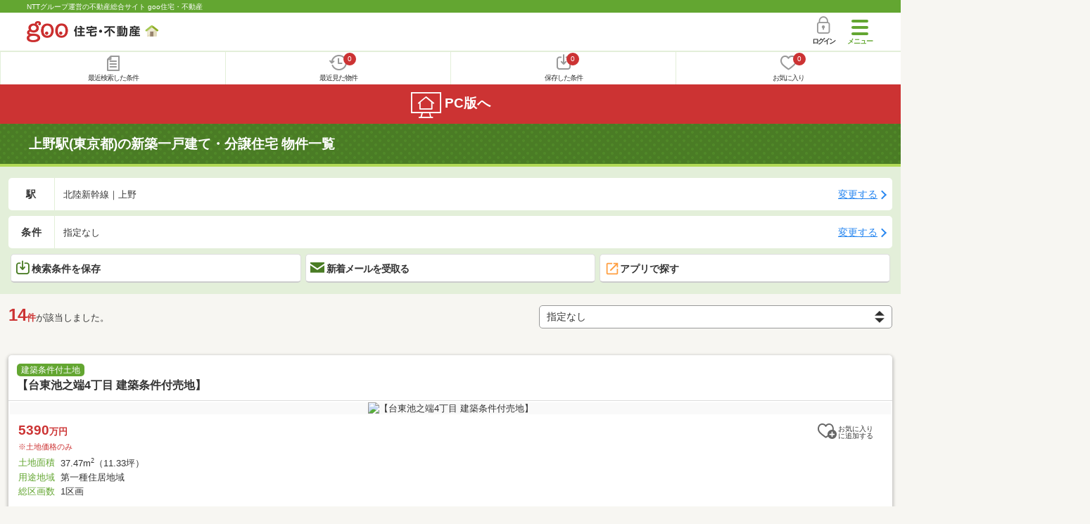

--- FILE ---
content_type: text/html; charset=UTF-8
request_url: https://house.goo.ne.jp/sp/new-ikkodate/ensen/006/2006020.html
body_size: 25466
content:
<!DOCTYPE html>





<html lang="ja">
  <head>
<script>
  dataLayer = [{
    'template': 'sp',
    'template_hit': 'sp',
    'goo_login_type': 'nologin',
    'uid': '',
    'dpoint':''
  }];
</script>


<!-- Google Tag Manager snippet-->
<script>(function(w,d,s,l,i){w[l]=w[l]||[];w[l].push({'gtm.start':
new Date().getTime(),event:'gtm.js'});var f=d.getElementsByTagName(s)[0],
j=d.createElement(s),dl=l!='dataLayer'?'&l='+l:'';j.async=true;j.src=
'https://www.googletagmanager.com/gtm.js?id='+i+dl;f.parentNode.insertBefore(j,f);
})(window,document,'script','dataLayer','GTM-MWX4H8');</script>
<!-- End Google Tag Manager -->


<meta charset="UTF-8">
<meta name="viewport" content="width=device-width, initial-scale=1.0, maximum-scale=1.0, user-scalable=no">
<title>上野駅(東京都)の新築一戸建て・一軒家・分譲住宅 物件情報 【goo住宅・不動産】</title>
<meta name="description" content="【NTTグループ運営のgoo住宅・不動産】上野駅の新築一戸建て・一軒家・分譲住宅をお探しならgoo住宅・不動産。新築一戸建て・建売住宅・新築住宅・一軒家など、不動産物件情報が満載です。豊富な物件情報の中からあなたの理想の新築一戸建て・分譲住宅を見つけてください。">
<meta name="keywords" content="上野駅 新築一戸建て,物件一覧,新築一戸建て・一軒家,マイホーム,建売住宅,分譲住宅,不動産"><meta name="format-detection" content="telephone=no">
<meta name="robots" content="noarchive">
<link rel="apple-touch-icon-precomposed" href="/sp/house_512.png">
<link rel="canonical" href="https://house.goo.ne.jp/buy/shuto_bh/ensen/172/2172260.html"><link rel="preload" href="/sp/house/fonts/icomoon.ttf?37m9fz" as="font" type="font/ttf" crossorigin>
<link href="/sp/house/css/slick.css?2025110418" rel="stylesheet">
<link href="/sp/house/css/common.css?2025110418" rel="stylesheet">
<link href="/house/css/1.7.css?202511051618" rel="stylesheet">
<link href="/sp/house/css/1.7_sp.css?2025110418" rel="stylesheet">
<link href="/sp/house/css/colorbox.css?2025110418" rel="stylesheet">
<link href="/sp/house/css/list.css?2025110418" rel="stylesheet">

  </head>
  <body>
<!-- Google Tag Manager (noscript) -->
<noscript><iframe src="https://www.googletagmanager.com/ns.html?id=GTM-MWX4H8" height="0" width="0" style="display:none;visibility:hidden"></iframe></noscript>
<!-- End Google Tag Manager (noscript) -->


    <div id="container">
<div id="top-anc" class="cmnHeaderWrap">
  <header id="cmnHeader" class="cmnHeader">
    <div class="cmnHeader-caption"><a href="/sp/" class="cmnHeader-captionLink">NTTグループ運営の不動産総合サイト goo住宅・不動産</a></div>
    <div class="cmnHeader-inner cmnClearfix">
      <a href="/sp/" class="cmnHeader-logo"><div class="cmnHeader-logoInner"><img src="/sp/house/img/cmn_logo.png" width="187" height="30" alt="goo 住宅・不動産" class="cmnHeader-logoImg" decoding="async"></div></a>
      <div class="cmnHeader-navBtn sp">
        <button class="cmnHeader-navBtnInner"><span class="cmnHeader-btnWrap"><span class="cmnHeader-btnLine"></span></span><span class="cmnHeader-navBtnTxt"></span></button>
      </div>
            <a href="https://login.mail.goo.ne.jp/id/authn/LoginStart?Site=house.goo.ne.jp&Success=https%3A%2F%2Fhouse.goo.ne.jp%2Fsp%2Fnew-ikkodate%2Fensen%2F006%2F2006020.html" class="cmnHeader-login" rel="nofollow"><span class="cmnHeader-loginIcon"><span class="cmnIcon login"></span></span><span class="cmnHeader-loginTxt">ログイン</span></a>
    </div>
    <div class="cmnHeader-personal">
      <ul class="cmnHeader-personalInner">
        <li class="cmnHeader-personalList"><a href="/sp/history/joken.html" class="cmnHeader-personalLink" rel="nofollow"><span class="cmnHeader-personalIcon"><span class="cmnIcon listview"></span></span><span class="cmnHeader-personalTxt">最近検索した条件</span></a></li>
        <li class="cmnHeader-personalList"><a href="/sp/history/bukken.html" class="cmnHeader-personalLink" rel="nofollow"><span class="cmnHeader-personalIcon"><span class="cmnIcon clock"></span><span name="hapart_cnt" class="cmnHeader-personalCnt"></span></span><span class="cmnHeader-personalTxt">最近見た物件</span></a></li>
        <li class="cmnHeader-personalList"><a href="/sp/favorite/joken.html" class="cmnHeader-personalLink" rel="nofollow"><span class="cmnHeader-personalIcon"><span class="cmnIcon download"></span><span name="fcond_cnt" class="cmnHeader-personalCnt"></span></span><span class="cmnHeader-personalTxt">保存した条件</span></a></li>
        <li class="cmnHeader-personalList"><a href="/sp/favorite/bukken.html" class="cmnHeader-personalLink" rel="nofollow"><span class="cmnHeader-personalIcon"><span class="cmnIcon heart"></span><span name="fapart_cnt" class="cmnHeader-personalCnt"></span></span><span class="cmnHeader-personalTxt">お気に入り</span></a></li>
      </ul>
    </div>
     <nav class="cmnHeader-gnav" role="navigation" aria-label="メインメニュー">
  <div class="cmnHeader-gnavInner">
        <section class="gooId">
    <div class="cmnHbox_small cmnFwb cmnMb_0 cmnLh_12">gooID</div>
          <ul class="cmnHeader-gnavMenu">
      <li class="cmnHeader-gnavMenuList">
        <a href="https://login.mail.goo.ne.jp/id/authn/LoginStart?Site=house.goo.ne.jp&Success=https%3A%2F%2Fhouse.goo.ne.jp%2Fsp%2Fnew-ikkodate%2Fensen%2F006%2F2006020.html" class="cmnHeader-gnavMenuLink cmnArrow" rel="nofollow">ログイン</a>
      </li>
      <li class="cmnHeader-gnavMenuList">
        <a href="https://login.mail.goo.ne.jp/id/portal/RegUserStart?Site=house.goo.ne.jp&Success=https%3A%2F%2Fhouse.goo.ne.jp%2Fsp%2Fnew-ikkodate%2Fensen%2F006%2F2006020.html" class="cmnHeader-gnavMenuLink cmnArrow" rel="nofollow">gooID新規登録</a>
      </li>
      </ul>
        </section>
    <div class="cmnHbox_small cmnFwb cmnMb_0">借りる</div>
    <ul class="cmnHeader-gnavMenu">
      <li class="cmnHeader-gnavMenuList">
        <a href="/sp/chintai/?fr=menu" class="cmnHeader-gnavMenuLink cmnArrow">賃貸</a>
      </li>
      <li class="cmnHeader-gnavMenuList">
        <a href="/sp/tenpo/?fr=menu" class="cmnHeader-gnavMenuLink cmnArrow">店舗・事業用</a>
      </li>
    </ul>
    <div class="cmnHbox_small cmnFwb cmnMb_0">買う</div>
    <ul class="cmnHeader-gnavMenu">
      <li class="cmnHeader-gnavMenuList">
        <a href="/sp/new-mansion/?fr=menu" class="cmnHeader-gnavMenuLink cmnArrow">新築マンション</a>
      </li>
      <li class="cmnHeader-gnavMenuList">
        <a href="/sp/mansion/?fr=menu" class="cmnHeader-gnavMenuLink cmnArrow">中古マンション</a>
      </li>
      <li class="cmnHeader-gnavMenuList">
        <a href="/sp/new-ikkodate/?fr=menu" class="cmnHeader-gnavMenuLink cmnArrow">新築一戸建て</a>
      </li>
      <li class="cmnHeader-gnavMenuList">
        <a href="/sp/ikkodate/?fr=menu" class="cmnHeader-gnavMenuLink cmnArrow">中古一戸建て</a>
      </li>
      <li class="cmnHeader-gnavMenuList">
        <a href="/sp/tochi/?fr=menu" class="cmnHeader-gnavMenuLink cmnArrow">土地</a>
      </li>
      <li class="cmnHeader-gnavMenuList">
        <a href="/sp/toushi/?fr=menu" class="cmnHeader-gnavMenuLink cmnArrow">不動産投資</a>
      </li>
    </ul>
    <div id="js-displayHistoryRealEstateArticle-hamburgerMenu"></div>
    <div id="js-displayHistoryCondition-hamburgerMenu"></div>
    <div class="cmnHbox_small cmnFwb cmnMb_0">活用する</div>
    <ul class="cmnHeader-gnavMenu">
      <li class="cmnHeader-gnavMenuList">
        <a href="/sp/sell/?fr=menu" class="cmnHeader-gnavMenuLink cmnArrow">不動産売却査定</a>
      </li>
      <li class="cmnHeader-gnavMenuList">
        <a href="/sp/sell/land/?fr=menu" class="cmnHeader-gnavMenuLink cmnArrow">土地活用</a>
      </li>
    </ul>
    <div class="cmnHbox_small cmnFwb cmnMb_0">お役立ち情報</div>
    <ul class="cmnHeader-gnavMenu">
      <li class="cmnHeader-gnavMenuList">
        <a href="/sp/kurashi/?fr=menu" class="cmnHeader-gnavMenuLink cmnArrow">暮らしデータ</a>
      </li>
      <li class="cmnHeader-gnavMenuList">
        <a href="/sp/chintai/souba/?fr=menu" class="cmnHeader-gnavMenuLink cmnArrow">家賃相場</a>
      </li>
      <li class="cmnHeader-gnavMenuList">
        <a href="/sp/agent/?fr=menu" class="cmnHeader-gnavMenuLink cmnArrow">不動産会社検索</a>
      </li>
    </ul>
    <div class="cmnHbox_small cmnFwb cmnMb_0">goo住宅・不動産アプリ</div>
    <ul class="cmnHeader-gnavMenu">
      <li class="cmnHeader-gnavMenuList">
        <a href="https://goohouse.onelink.me/RBwI/r9gt13oy" class="cmnHeader-gnavMenuLink cmnArrow" data-gtm-event-name="banner_click" data-gtm-ev-category="app_download-lp" data-gtm-ev-label="menu_button01" data-gtm-store-dice="TRUE">アプリをダウンロード</a>
      </li>
      <li class="cmnHeader-gnavMenuList">
        <a href="/sp/info/app/" class="cmnHeader-gnavMenuLink cmnArrow">アプリのメリット</a>
      </li>
    </ul>
    <div class="cmnHeader-navBtn cmnHeader-navBtn_lower sp">
      <button class="cmnHeader-navBtnInner"><span class="cmnHeader-btnWrap"><span class="cmnHeader-btnLine"></span></span><span class="cmnHeader-navBtnTxt"></span></button>
    </div>
  </div><!-- end cmnHeader-gnavInner -->
</nav>
   </header><!-- end cmnHeader -->
</div><!-- end cmnHeaderWrap -->
<div class="cmnOverlay"></div>



<main id="main" class="cmnMain cmnBorder_n" role="main">
    <h1 class="cmnFs_5 cmnColor_white cmnHbox_belt cmnHbox_border cmnBgDot">上野駅(東京都)の新築一戸建て・分譲住宅 物件一覧</h1>
  <form action="" method="POST" name="frm_list">
    <div class="cmnInner setting">
  <div class="js-cmnListClick cmnChange">
    <div class="cmnChange-inner">
      <h2 class="cmnChange-title">駅</h2>
      <p class="cmnChange-txt cmnTextEllipsis">
        北陸新幹線｜上野
      </p>
    </div>
    <span class="cmnChange-btn">変更する</span>
    <a class="linkurl" href="/sp/new-ikkodate/ensen_tokyo/?en%5B%5D=006&ek%5B%5D=2006020"></a>
  </div><!-- end cmnChange -->
  <div class="js-cmnListClick cmnChange">
    <div class="cmnChange-inner">
      <h2 class="cmnChange-title">条件</h2>
      <p class="cmnChange-txt cmnTextEllipsis">
        指定なし
      </p>
    </div>
    <span class="cmnChange-btn">変更する</span>
    <a class="linkurl" href="/sp/new-ikkodate/search.html?la=shuto&ma=tokyo&en%5B%5D=006&ek%5B%5D=2006020" rel="nofollow"></a>
  </div><!-- end cmnChange -->
  <div class="listBtns">
    <ul class="listBtns-inner">
      <li name="add_fv_cond" data-cond="%2Fnew-ikkodate%2Fresult.html%3Fla%3Dshuto%26ma%3Dtokyo%26en%255B%255D%3D006%26ek%255B%255D%3D2006020" data-genre_cd="bh" class="listBtns-list">
        <a href="javascript:void(0)" class="js-cmnModalHtml-joken listBtns-link joken"><span class="listBtns-linkInner"><span class="cmnIcon cmnIcon_inline joken"></span>検索条件を保存</span></a>
      </li>
      <li class="listBtns-list">
        <a href="javascript:void(0)" onClick="navigateTo(document.frm_list,'https://house.goo.ne.jp/sp/na_mail/mail_form.html','','','_self');" class="listBtns-link mail" rel="nofollow"><span class="listBtns-linkInner"><span class="cmnIcon cmnIcon_inline mail-small"></span>新着メールを受取る</span></a>
      </li>
      <li class="listBtns-list">
        <a href="javascript:void(O)" onClick="" class="listBtns-link js-search_application" rel=""><span class="listBtns-linkInner"><span><img src="/sp/house/img/icon/open_new_orange.svg" width="22" height="22" alt="" decoding="async"></span>アプリで探す</span></a>
      </li>
    </ul>
  </div><!-- end cmnInner -->
</div><!-- end cmnInner -->
    <section id="list-anc" class="listResult cmnMb_3">
      <div class="cmnInner">
        <div class="listResult-inner">
          <div class="listResult-txt">
            <span class="cmnColor_red cmnFwb"><span class="cmnFs_4up">14</span>件</span>が該当しました。
          </div>
          <select name="sk1" id="sk1" class="cmnForm-select" onChange="return doSort();">
            <option value="13" selected>指定なし</option>
            <option value="1">価格安い</option>
            <option value="2">価格高い</option>
            <option value="10">駅から近い</option>
            <option value="4">土地面積広い</option>
            <option value="6">建物面積広い</option>
            <option value="3">新着順</option>
          </select>
          <input type="hidden" id="resetSort" value="/sp/new-ikkodate/ensen/006/2006020.html">
        </div>
      </div><!-- end cmnInner -->
    </section><!-- end listResult -->
    <section class="listBlock cmnMb_7">
      <div class="cmnInner">
                            <div class="js-cmnListClick listBlock-box cmnMb_2">
              <h3 class="listBlock-title">
        <span class="cmnBadge cmnBadge_green">建築条件付土地</span>
                <br>
        <a class="linkurl cmnColor_black cmnDb name_id-btn name_id-btn-more" target="_blank" href="/sp/new-ikkodate/detail/78415954.html" onclick="$('.his_id_78415954_030_W').show();">【台東池之端4丁目 建築条件付売地】</a>
  </h3>
    <div class="listBlock-onecol">
    <ul class="listBlock-onecolInner">
      <li class="listBlock-onecolList">
        <div class="listBlock-onecolDetail">
          <div class="listBlock-onecolDetailInner">
            <div class="listBlock-onecolDetailImgArea">
                <div class="listBlock-onecolDetailImgAreaInner">
                <img src="https://img.house.goo.ne.jp/suumo/gazo/bukken/030/N010000/img/954/78415954/78415954_0714.jpg?280x280" alt="【台東池之端4丁目 建築条件付売地】" class="listBlock-onecolDetailImg" class="listBlock-onecolDetailImg" width="300" height="195" decoding="async">
              </div>
              </div>
            <div class="listBlock-onecolDetailTxtArea cmnArrow cmnArrow_right">
                <div class="listBlock-onecolDetailHeart">
                    <a href="javascript:void(0)" class="js-cmnModalHtml-okiniiri cmnIcon favorite-list" data-id="030,W,78415954,bh">
                          <span class="favorite-list-txt"></span>
                      </a>
                          <span class="cmnBadge cmnBadge_grayBorder his_id_78415954_030_W"  style="display:none;" id="his_id_030_W_78415954" data-genre="bh">閲覧済</span>
                  </div>
                <p class="listBlock-onecolDetailPrice"><em>5390</em>万円</p>
                <p class="listBlock-twocolDetailUnder_small">※土地価格のみ</p>
                  <table class="cmnTable cmnTable_listDetail">
                    <tr class="cmnTable-row">
                  <th class="cmnTable-head">土地面積</th>
                  <td class="cmnTable-body">37.47m<sup>2</sup>（11.33坪）</td>
                </tr>
                <tr class="cmnTable-row">
                  <th class="cmnTable-head">用途地域</th>
                  <td class="cmnTable-body">第一種住居地域</td>
                </tr>
                <tr class="cmnTable-row">
                  <th class="cmnTable-head">総区画数</th>
                  <td class="cmnTable-body">1区画</td>
                </tr>
                  </table>
                <ul class="cmnMt_2">
                              <li><img src="/sp/house/img/cmn_icon_train.png" alt="最寄り駅" class="cmnIcon cmnIcon_inline nearest-station" width="26" height="32" decoding="async">京成本線 京成上野駅 徒歩15分</li>
                                    <li>ＪＲ山手線 上野駅 徒歩17分</li>
                                <li>東京メトロ千代田線 根津駅 徒歩5分</li>
                                  </ul>
              <div class="listBlock-onecolDetailAddress">
  <img src="/sp/house/img/cmn_icon_marker.png" alt="住所" class="cmnIcon cmnIcon_inline address" width="26" height="32" decoding="async">東京都台東区池之端４
              </div>
                <div class="sub_info">
                    <ul class="listBlock-propertyIcon">
                        <li class="listBlock-propertyIconList">
                    <span class="listBlock-propertyIconTxt">都市ガス</span>
                  </li>
                                <li class="listBlock-propertyIconList">
                    <span class="listBlock-propertyIconTxt">所有権</span>
                  </li>
                              </ul>
                        <div class="listBlock-recommend space-b02">
                  <div class="listBlock-recommendInner">
                    【「谷根千」エリアが徒歩圏 台東「池之端」の土地 駅近5分 陽当り良好】<BR>
                  </div>
                </div>
                  </div>
              </div>
          </div>
        </div>
      </li><!-- end listBlock-onecolList -->
    </ul>
  </div><!-- end listBlock-onecol -->
    <div class="listBlock-onecolBtn">
    <a href="https://suumo.jp/jj/bukken/shiryou/JJ010FJ010/?ar=030&bs=030&nc=78415954&senimotokbn=5&vos=di0375xxxxzs000000000zzz_0000000002&uid=SP_00501&uidEncFlg=0" class="cmnBtn list_cv_button cmnBtn_iconCenter"><span class="cmnIcon cmnIcon_inline mail"></span><span class="cmnBtn-txt">資料をもらう(無料)</span></a>
        <p class="caution">※SUUMOのお問い合わせページへ移動します</p>
      </div>
      <div class="listBlock-onecolDetailCompany">
    ピタットハウス新宿曙橋店(株)昭建  </div>
    </div><!-- end listBlock-box -->
                              <div class="js-cmnListClick listBlock-box cmnMb_2">
              <h3 class="listBlock-title">
                <a class="linkurl cmnColor_black cmnDb name_id-btn name_id-btn-more" target="_blank" href="/sp/new-ikkodate/detail/78635680.html" onclick="$('.his_id_78635680_030_W').show();">【東上野6丁目 新築戸建】</a>
  </h3>
    <div class="listBlock-onecol">
    <ul class="listBlock-onecolInner">
      <li class="listBlock-onecolList">
        <div class="listBlock-onecolDetail">
          <div class="listBlock-onecolDetailInner">
            <div class="listBlock-onecolDetailImgArea">
                <div class="listBlock-onecolDetailImgAreaInner">
                <img src="https://img.house.goo.ne.jp/suumo/gazo/bukken/030/N010000/img/680/78635680/78635680_0685.jpg?280x280" alt="【東上野6丁目 新築戸建】" class="listBlock-onecolDetailImg" class="listBlock-onecolDetailImg" width="300" height="195" decoding="async">
              </div>
              </div>
            <div class="listBlock-onecolDetailTxtArea cmnArrow cmnArrow_right">
                <div class="listBlock-onecolDetailHeart">
                    <a href="javascript:void(0)" class="js-cmnModalHtml-okiniiri cmnIcon favorite-list" data-id="030,W,78635680,bh">
                          <span class="favorite-list-txt"></span>
                      </a>
                          <span class="cmnBadge cmnBadge_grayBorder his_id_78635680_030_W"  style="display:none;" id="his_id_030_W_78635680" data-genre="bh">閲覧済</span>
                  </div>
                <p class="listBlock-onecolDetailPrice"><em>8980</em>万円</p>
                  <table class="cmnTable cmnTable_listDetail">
                    <tr class="cmnTable-row">
                  <th class="cmnTable-head">間取り</th>
                  <td class="cmnTable-body">3K</td>
                </tr>
                <tr class="cmnTable-row">
                  <th class="cmnTable-head">建物面積</th>
                  <td class="cmnTable-body">70.37m<sup>2</sup>（21.28坪）</td>
                </tr>
                <tr class="cmnTable-row">
                  <th class="cmnTable-head">土地面積</th>
                  <td class="cmnTable-body">34.32m<sup>2</sup>（10.38坪）</td>
                </tr>
                <tr class="cmnTable-row">
                  <th class="cmnTable-head">総戸数</th>
                  <td class="cmnTable-body">1戸</td>
                </tr>
                  </table>
                <ul class="cmnMt_2">
                              <li><img src="/sp/house/img/cmn_icon_train.png" alt="最寄り駅" class="cmnIcon cmnIcon_inline nearest-station" width="26" height="32" decoding="async">ＪＲ山手線 上野駅 徒歩10分</li>
                                    <li>東京メトロ銀座線 稲荷町駅 徒歩7分</li>
                                <li>東京メトロ日比谷線 入谷駅 徒歩9分</li>
                                  </ul>
              <div class="listBlock-onecolDetailAddress">
  <img src="/sp/house/img/cmn_icon_marker.png" alt="住所" class="cmnIcon cmnIcon_inline address" width="26" height="32" decoding="async">東京都台東区東上野６
              </div>
                <div class="sub_info">
                    <ul class="listBlock-propertyIcon">
                        <li class="listBlock-propertyIconList">
                    <span class="listBlock-propertyIconTxt">都市ガス</span>
                  </li>
                                <li class="listBlock-propertyIconList">
                    <span class="listBlock-propertyIconTxt">ルーフバルコニー</span>
                  </li>
                                <li class="listBlock-propertyIconList">
                    <span class="listBlock-propertyIconTxt">所有権</span>
                  </li>
                              </ul>
                        <div class="listBlock-recommend space-b02">
                  <div class="listBlock-recommendInner">
                    【「職＆育＆住」近接の「東上野」エリア 駅近7分の新築戸建 ルーバル付】<BR>
                  </div>
                </div>
                  </div>
              </div>
          </div>
        </div>
      </li><!-- end listBlock-onecolList -->
    </ul>
  </div><!-- end listBlock-onecol -->
    <div class="listBlock-onecolBtn">
    <a href="https://suumo.jp/jj/bukken/shiryou/JJ010FJ010/?ar=030&bs=020&nc=78635680&senimotokbn=5&vos=di0375xxxxzs000000000zzz_0000000002&uid=SP_00501&uidEncFlg=0" class="cmnBtn list_cv_button cmnBtn_iconCenter"><span class="cmnIcon cmnIcon_inline mail"></span><span class="cmnBtn-txt">資料をもらう(無料)</span></a>
        <p class="caution">※SUUMOのお問い合わせページへ移動します</p>
      </div>
      <div class="listBlock-onecolDetailCompany">
    ピタットハウス新宿曙橋店(株)昭建  </div>
    </div><!-- end listBlock-box -->
                              <div class="js-cmnListClick listBlock-box cmnMb_2">
              <h3 class="listBlock-title">
        <span class="cmnBadge cmnBadge_green">建築条件付土地</span>
                <br>
        <a class="linkurl cmnColor_black cmnDb name_id-btn name_id-btn-more" target="_blank" href="/sp/new-ikkodate/detail/78412744.html" onclick="$('.his_id_78412744_030_W').show();">東上野６（稲荷町駅） 販売価格未定/予告広告</a>
  </h3>
    <div class="listBlock-onecol">
    <ul class="listBlock-onecolInner">
      <li class="listBlock-onecolList">
        <div class="listBlock-onecolDetail">
          <div class="listBlock-onecolDetailInner">
            <div class="listBlock-onecolDetailImgArea">
                <div class="listBlock-onecolDetailImgAreaInner">
                <img src="https://img.house.goo.ne.jp/suumo/gazo/bukken/030/N010000/img/744/78412744/78412744_0003.jpg?280x280" alt="東上野６（稲荷町駅） 販売価格未定/予告広告" class="listBlock-onecolDetailImg" class="listBlock-onecolDetailImg" width="300" height="195" loading="lazy">
              </div>
              </div>
            <div class="listBlock-onecolDetailTxtArea cmnArrow cmnArrow_right">
                <div class="listBlock-onecolDetailHeart">
                    <a href="javascript:void(0)" class="js-cmnModalHtml-okiniiri cmnIcon favorite-list" data-id="030,W,78412744,bh">
                          <span class="favorite-list-txt"></span>
                      </a>
                          <span class="cmnBadge cmnBadge_grayBorder his_id_78412744_030_W"  style="display:none;" id="his_id_030_W_78412744" data-genre="bh">閲覧済</span>
                  </div>
                <p class="listBlock-onecolDetailPrice">販売価格未定</p>
                <p class="listBlock-twocolDetailUnder_small">※土地価格のみ</p>
                  <table class="cmnTable cmnTable_listDetail">
                    <tr class="cmnTable-row">
                  <th class="cmnTable-head">土地面積</th>
                  <td class="cmnTable-body">45.64m<sup>2</sup>～92.78m<sup>2</sup></td>
                </tr>
                <tr class="cmnTable-row">
                  <th class="cmnTable-head">用途地域</th>
                  <td class="cmnTable-body">商業地域</td>
                </tr>
                <tr class="cmnTable-row">
                  <th class="cmnTable-head">総区画数</th>
                  <td class="cmnTable-body">3区画</td>
                </tr>
                  </table>
                <ul class="cmnMt_2">
                              <li><img src="/sp/house/img/cmn_icon_train.png" alt="最寄り駅" class="cmnIcon cmnIcon_inline nearest-station" width="26" height="32" loading="lazy">ＪＲ山手線 上野駅 徒歩11分</li>
                                    <li>東京メトロ銀座線 稲荷町駅 徒歩7分</li>
                                <li>つくばエクスプレス 浅草駅 徒歩11分</li>
                                  </ul>
              <div class="listBlock-onecolDetailAddress">
  <img src="/sp/house/img/cmn_icon_marker.png" alt="住所" class="cmnIcon cmnIcon_inline address" width="26" height="32" loading="lazy">東京都台東区東上野６
              </div>
                <div class="sub_info">
                        <div class="listBlock-recommend space-b02">
                  <div class="listBlock-recommendInner">
                    〇●東上野Selection●〇♪ADCAST 上野支店♪<BR>
                  </div>
                </div>
                  </div>
              </div>
          </div>
        </div>
      </li><!-- end listBlock-onecolList -->
    </ul>
  </div><!-- end listBlock-onecol -->
    <div class="listBlock-onecolBtn">
    <a href="https://suumo.jp/jj/bukken/shiryou/JJ010FJ010/?ar=030&bs=030&nc=78412744&senimotokbn=5&vos=di0375xxxxzs000000000zzz_0000000002&uid=SP_00501&uidEncFlg=0" class="cmnBtn list_cv_button cmnBtn_iconCenter"><span class="cmnIcon cmnIcon_inline mail"></span><span class="cmnBtn-txt">資料をもらう(無料)</span></a>
        <p class="caution">※SUUMOのお問い合わせページへ移動します</p>
      </div>
      <div class="listBlock-onecolDetailCompany">
    (株)アドキャスト上野支店  </div>
    </div><!-- end listBlock-box -->
                              <div class="js-cmnListClick listBlock-box cmnMb_2">
              <h3 class="listBlock-title">
                <a class="linkurl cmnColor_black cmnDb name_id-btn name_id-btn-more" target="_blank" href="/sp/new-ikkodate/detail/4/1494390000456/149439/x41494390000456.html" onclick="$('.his_id_41494390000456').show();">東京都台東区松が谷１丁目 15500万円 3LDK</a>
  </h3>
    <div class="listBlock-onecol">
    <ul class="listBlock-onecolInner">
      <li class="listBlock-onecolList">
        <div class="listBlock-onecolDetail">
          <div class="listBlock-onecolDetailInner">
            <div class="listBlock-onecolDetailImgArea">
                <div class="listBlock-onecolDetailImgAreaInner">
                <img src="https://img.house.goo.ne.jp/uh/4/https%253A%252F%252Fimage1.homes.jp%252Fsmallimg%252Fimage.php%253Ffile%253Dhttp%25253A%25252F%25252Fimg.homes.jp%25252F149439%25252Fsale%25252F456%25252F2%25252F1%25252F6kof.jpg%2526width%253D500%2526height%253D500?280x280" alt="東京都台東区松が谷１丁目 15500万円 3LDK" class="listBlock-onecolDetailImg" class="listBlock-onecolDetailImg" width="300" height="195" loading="lazy">
              </div>
              </div>
            <div class="listBlock-onecolDetailTxtArea cmnArrow cmnArrow_right">
                <div class="listBlock-onecolDetailHeart">
                    <a href="javascript:void(0)" class="js-cmnModalHtml-okiniiri cmnIcon favorite-list" data-id="41494390000456,bh">
                          <span class="favorite-list-txt"></span>
                      </a>
                          <span class="cmnBadge cmnBadge_grayBorder his_id_41494390000456"  style="display:none;" id="his_id_41494390000456" data-genre="bh">閲覧済</span>
                  </div>
                <p class="listBlock-onecolDetailPrice"><em>15500</em>万円</p>
                  <table class="cmnTable cmnTable_listDetail">
                    <tr class="cmnTable-row">
                  <th class="cmnTable-head">間取り</th>
                  <td class="cmnTable-body">3LDK</td>
                </tr>
                <tr class="cmnTable-row">
                  <th class="cmnTable-head">建物面積</th>
                  <td class="cmnTable-body">96.74m<sup>2</sup></td>
                </tr>
                <tr class="cmnTable-row">
                  <th class="cmnTable-head">土地面積</th>
                  <td class="cmnTable-body">51.17m<sup>2</sup></td>
                </tr>
                <tr class="cmnTable-row">
                  <th class="cmnTable-head">総戸数</th>
                  <td class="cmnTable-body">-</td>
                </tr>
                  </table>
                <ul class="cmnMt_2">
                              <li><img src="/sp/house/img/cmn_icon_train.png" alt="最寄り駅" class="cmnIcon cmnIcon_inline nearest-station" width="26" height="32" loading="lazy">山手線 上野駅 徒歩10分</li>
                                    <li>東京メトロ銀座線 稲荷町駅 徒歩4分</li>
                                          </ul>
              <div class="listBlock-onecolDetailAddress">
  <img src="/sp/house/img/cmn_icon_marker.png" alt="住所" class="cmnIcon cmnIcon_inline address" width="26" height="32" loading="lazy">東京都台東区松が谷１丁目
              </div>
                <div class="sub_info">
                    <ul class="listBlock-propertyIcon">
                        <li class="listBlock-propertyIconList">
                    <span class="listBlock-propertyIconTxt">都市ガス</span>
                  </li>
                                <li class="listBlock-propertyIconList">
                    <span class="listBlock-propertyIconTxt">所有権</span>
                  </li>
                                <li class="listBlock-propertyIconList">
                    <span class="listBlock-propertyIconTxt">南道路</span>
                  </li>
                              </ul>
                        <div class="listBlock-recommend space-b02">
                  <div class="listBlock-recommendInner">
                    【内見予約受付中です！】 ・2025年9月完成の新築戸建て ・3LDK96平米越え！ ・JR山手線「上野」駅徒歩10分！
                  </div>
                </div>
                  </div>
              </div>
          </div>
        </div>
      </li><!-- end listBlock-onecolList -->
    </ul>
  </div><!-- end listBlock-onecol -->
    <div class="listBlock-onecolBtn">
    <a href="https://house.goo.ne.jp/sp/new-ikkodate/form/inquiry.html?ai[]=41494390000456" class="cmnBtn list_cv_button cmnBtn_iconCenter"><span class="cmnIcon cmnIcon_inline mail"></span><span class="cmnBtn-txt">資料をもらう(無料)</span></a>
      </div>
      <div class="listBlock-onecolDetailCompany">
    株式会社セルフリジェネレーション  </div>
    </div><!-- end listBlock-box -->
                              <div class="js-cmnListClick listBlock-box cmnMb_2">
              <h3 class="listBlock-title">
                <a class="linkurl cmnColor_black cmnDb name_id-btn name_id-btn-more" target="_blank" href="/sp/new-ikkodate/detail/1/030Z78290990/000232370/x1030Z78290990.html" onclick="$('.his_id_1030Z78290990').show();">東京都台東区松が谷１ 15500万円 3LDK</a>
  </h3>
    <div class="listBlock-onecol">
    <ul class="listBlock-onecolInner">
      <li class="listBlock-onecolList">
        <div class="listBlock-onecolDetail">
          <div class="listBlock-onecolDetailInner">
            <div class="listBlock-onecolDetailImgArea">
                <div class="listBlock-onecolDetailImgAreaInner">
                <img src="https://img.house.goo.ne.jp/uh/1/https%253A%252F%252Fsuumo.jp%252Ffront%252Fgazo%252Fbukken%252F030%252FN010000%252Fimg%252F990%252F78290990%252F78290990_0001.jpg?280x280" alt="東京都台東区松が谷１ 15500万円 3LDK" class="listBlock-onecolDetailImg" class="listBlock-onecolDetailImg" width="300" height="195" loading="lazy">
              </div>
              </div>
            <div class="listBlock-onecolDetailTxtArea cmnArrow cmnArrow_right">
                <div class="listBlock-onecolDetailHeart">
                    <a href="javascript:void(0)" class="js-cmnModalHtml-okiniiri cmnIcon favorite-list" data-id="1030Z78290990,bh">
                          <span class="favorite-list-txt"></span>
                      </a>
                          <span class="cmnBadge cmnBadge_grayBorder his_id_1030Z78290990"  style="display:none;" id="his_id_1030Z78290990" data-genre="bh">閲覧済</span>
                  </div>
                <p class="listBlock-onecolDetailPrice"><em>15500</em>万円</p>
                  <table class="cmnTable cmnTable_listDetail">
                    <tr class="cmnTable-row">
                  <th class="cmnTable-head">間取り</th>
                  <td class="cmnTable-body">3LDK</td>
                </tr>
                <tr class="cmnTable-row">
                  <th class="cmnTable-head">建物面積</th>
                  <td class="cmnTable-body">96.74m<sup>2</sup></td>
                </tr>
                <tr class="cmnTable-row">
                  <th class="cmnTable-head">土地面積</th>
                  <td class="cmnTable-body">51.15m<sup>2</sup></td>
                </tr>
                <tr class="cmnTable-row">
                  <th class="cmnTable-head">総戸数</th>
                  <td class="cmnTable-body">-</td>
                </tr>
                  </table>
                <ul class="cmnMt_2">
                              <li><img src="/sp/house/img/cmn_icon_train.png" alt="最寄り駅" class="cmnIcon cmnIcon_inline nearest-station" width="26" height="32" loading="lazy">ＪＲ山手線 上野駅 徒歩11分</li>
                                    <li>東京メトロ銀座線 稲荷町駅 徒歩4分</li>
                                <li>都営大江戸線 新御徒町駅 徒歩9分</li>
                                  </ul>
              <div class="listBlock-onecolDetailAddress">
  <img src="/sp/house/img/cmn_icon_marker.png" alt="住所" class="cmnIcon cmnIcon_inline address" width="26" height="32" loading="lazy">東京都台東区松が谷１
              </div>
                <div class="sub_info">
                    <ul class="listBlock-propertyIcon">
                        <li class="listBlock-propertyIconList">
                    <span class="listBlock-propertyIconTxt">都市ガス</span>
                  </li>
                                <li class="listBlock-propertyIconList">
                    <span class="listBlock-propertyIconTxt">所有権</span>
                  </li>
                                <li class="listBlock-propertyIconList">
                    <span class="listBlock-propertyIconTxt">南道路</span>
                  </li>
                              </ul>
                        <div class="listBlock-recommend space-b02">
                  <div class="listBlock-recommendInner">
                    ◆三駅利用可能　東京メトロ銀座線「稲荷町」駅まで徒歩４分　山手線・他「上野」駅まで徒歩１１分　つくばエクスプレス・都営大江戸線「新御徒町」駅まで徒歩９分◆土地面積：５１．１５㎡（１５．４７坪）　※別に私道負担１２．５８㎡あり◆建物面積：９６．７４㎡（２９．２６坪）　１階：３３．３５㎡　２階：３３．３５㎡　３階：３０．０４㎡◆間取り：３ＬＤＫ　ＬＤ約９．８帖、Ｋ５．０帖、洋室約５．８帖×２室、洋室約５．２帖◆南側幅員約６．０ｍ公道、西側幅員約４．０ｍ私道に接道◆木造地上３階建◆２０２５年１０月完成予定
                  </div>
                </div>
                  </div>
              </div>
          </div>
        </div>
      </li><!-- end listBlock-onecolList -->
    </ul>
  </div><!-- end listBlock-onecol -->
    <div class="listBlock-onecolBtn">
    <a href="https://house.goo.ne.jp/sp/new-ikkodate/form/inquiry.html?ai[]=1030Z78290990" class="cmnBtn list_cv_button cmnBtn_iconCenter"><span class="cmnIcon cmnIcon_inline mail"></span><span class="cmnBtn-txt">資料をもらう(無料)</span></a>
      </div>
      <div class="listBlock-onecolDetailCompany">
    住友不動産ステップ(株)日暮里営業センター  </div>
    </div><!-- end listBlock-box -->
                              <div class="js-cmnListClick listBlock-box cmnMb_2">
              <h3 class="listBlock-title">
                <a class="linkurl cmnColor_black cmnDb name_id-btn name_id-btn-more" target="_blank" href="/sp/new-ikkodate/detail/1/030Z77883622/181021001/x1030Z77883622.html" onclick="$('.his_id_1030Z77883622').show();">東京都台東区松が谷１ 15500万円 3LDK</a>
  </h3>
    <div class="listBlock-onecol">
    <ul class="listBlock-onecolInner">
      <li class="listBlock-onecolList">
        <div class="listBlock-onecolDetail">
          <div class="listBlock-onecolDetailInner">
            <div class="listBlock-onecolDetailImgArea">
                <div class="listBlock-onecolDetailImgAreaInner">
                <img src="https://img.house.goo.ne.jp/uh/1/https%253A%252F%252Fsuumo.jp%252Ffront%252Fgazo%252Fbukken%252F030%252FN010000%252Fimg%252F622%252F77883622%252F77883622_0016.jpg?280x280" alt="東京都台東区松が谷１ 15500万円 3LDK" class="listBlock-onecolDetailImg" class="listBlock-onecolDetailImg" width="300" height="195" loading="lazy">
              </div>
              </div>
            <div class="listBlock-onecolDetailTxtArea cmnArrow cmnArrow_right">
                <div class="listBlock-onecolDetailHeart">
                    <a href="javascript:void(0)" class="js-cmnModalHtml-okiniiri cmnIcon favorite-list" data-id="1030Z77883622,bh">
                          <span class="favorite-list-txt"></span>
                      </a>
                          <span class="cmnBadge cmnBadge_grayBorder his_id_1030Z77883622"  style="display:none;" id="his_id_1030Z77883622" data-genre="bh">閲覧済</span>
                  </div>
                <p class="listBlock-onecolDetailPrice"><em>15500</em>万円</p>
                  <table class="cmnTable cmnTable_listDetail">
                    <tr class="cmnTable-row">
                  <th class="cmnTable-head">間取り</th>
                  <td class="cmnTable-body">3LDK</td>
                </tr>
                <tr class="cmnTable-row">
                  <th class="cmnTable-head">建物面積</th>
                  <td class="cmnTable-body">96.74m<sup>2</sup></td>
                </tr>
                <tr class="cmnTable-row">
                  <th class="cmnTable-head">土地面積</th>
                  <td class="cmnTable-body">51.17m<sup>2</sup></td>
                </tr>
                <tr class="cmnTable-row">
                  <th class="cmnTable-head">総戸数</th>
                  <td class="cmnTable-body">-</td>
                </tr>
                  </table>
                <ul class="cmnMt_2">
                              <li><img src="/sp/house/img/cmn_icon_train.png" alt="最寄り駅" class="cmnIcon cmnIcon_inline nearest-station" width="26" height="32" loading="lazy">ＪＲ山手線 上野駅 徒歩13分</li>
                                    <li>東京メトロ銀座線 稲荷町駅 徒歩5分</li>
                                <li>東京メトロ銀座線 田原町駅 徒歩10分</li>
                                  </ul>
              <div class="listBlock-onecolDetailAddress">
  <img src="/sp/house/img/cmn_icon_marker.png" alt="住所" class="cmnIcon cmnIcon_inline address" width="26" height="32" loading="lazy">東京都台東区松が谷１
              </div>
                <div class="sub_info">
                    <ul class="listBlock-propertyIcon">
                        <li class="listBlock-propertyIconList">
                    <span class="listBlock-propertyIconTxt">都市ガス</span>
                  </li>
                                <li class="listBlock-propertyIconList">
                    <span class="listBlock-propertyIconTxt">所有権</span>
                  </li>
                                <li class="listBlock-propertyIconList">
                    <span class="listBlock-propertyIconTxt">南道路</span>
                  </li>
                              </ul>
                      </div>
              </div>
          </div>
        </div>
      </li><!-- end listBlock-onecolList -->
    </ul>
  </div><!-- end listBlock-onecol -->
    <div class="listBlock-onecolBtn">
    <a href="https://house.goo.ne.jp/sp/new-ikkodate/form/inquiry.html?ai[]=1030Z77883622" class="cmnBtn list_cv_button cmnBtn_iconCenter"><span class="cmnIcon cmnIcon_inline mail"></span><span class="cmnBtn-txt">資料をもらう(無料)</span></a>
      </div>
      <div class="listBlock-onecolDetailCompany">
    (株)YKR  </div>
    </div><!-- end listBlock-box -->
                              <div class="js-cmnListClick listBlock-box cmnMb_2">
              <h3 class="listBlock-title">
                <a class="linkurl cmnColor_black cmnDb name_id-btn name_id-btn-more" target="_blank" href="/sp/new-ikkodate/detail/1/030Z78404176/186286001/x1030Z78404176.html" onclick="$('.his_id_1030Z78404176').show();">東京都台東区松が谷３ 11700万円 2SLDK</a>
  </h3>
    <div class="listBlock-onecol">
    <ul class="listBlock-onecolInner">
      <li class="listBlock-onecolList">
        <div class="listBlock-onecolDetail">
          <div class="listBlock-onecolDetailInner">
            <div class="listBlock-onecolDetailImgArea">
                <div class="listBlock-onecolDetailImgAreaInner">
                <img src="https://img.house.goo.ne.jp/uh/1/https%253A%252F%252Fsuumo.jp%252Ffront%252Fgazo%252Fbukken%252F030%252FN010000%252Fimg%252F176%252F78404176%252F78404176_0042.jpg?280x280" alt="東京都台東区松が谷３ 11700万円 2SLDK" class="listBlock-onecolDetailImg" class="listBlock-onecolDetailImg" width="300" height="195" loading="lazy">
              </div>
              </div>
            <div class="listBlock-onecolDetailTxtArea cmnArrow cmnArrow_right">
                <div class="listBlock-onecolDetailHeart">
                    <a href="javascript:void(0)" class="js-cmnModalHtml-okiniiri cmnIcon favorite-list" data-id="1030Z78404176,bh">
                          <span class="favorite-list-txt"></span>
                      </a>
                          <span class="cmnBadge cmnBadge_grayBorder his_id_1030Z78404176"  style="display:none;" id="his_id_1030Z78404176" data-genre="bh">閲覧済</span>
                  </div>
                <p class="listBlock-onecolDetailPrice"><em>11700</em>万円</p>
                  <table class="cmnTable cmnTable_listDetail">
                    <tr class="cmnTable-row">
                  <th class="cmnTable-head">間取り</th>
                  <td class="cmnTable-body">2SLDK</td>
                </tr>
                <tr class="cmnTable-row">
                  <th class="cmnTable-head">建物面積</th>
                  <td class="cmnTable-body">81.38m<sup>2</sup></td>
                </tr>
                <tr class="cmnTable-row">
                  <th class="cmnTable-head">土地面積</th>
                  <td class="cmnTable-body">41.07m<sup>2</sup></td>
                </tr>
                <tr class="cmnTable-row">
                  <th class="cmnTable-head">総戸数</th>
                  <td class="cmnTable-body">-</td>
                </tr>
                  </table>
                <ul class="cmnMt_2">
                              <li><img src="/sp/house/img/cmn_icon_train.png" alt="最寄り駅" class="cmnIcon cmnIcon_inline nearest-station" width="26" height="32" loading="lazy">ＪＲ山手線 上野駅 徒歩16分</li>
                                    <li>つくばエクスプレス 浅草駅 徒歩10分</li>
                                <li>東京メトロ日比谷線 入谷駅 徒歩12分</li>
                                  </ul>
              <div class="listBlock-onecolDetailAddress">
  <img src="/sp/house/img/cmn_icon_marker.png" alt="住所" class="cmnIcon cmnIcon_inline address" width="26" height="32" loading="lazy">東京都台東区松が谷３
              </div>
                <div class="sub_info">
                    <ul class="listBlock-propertyIcon">
                        <li class="listBlock-propertyIconList">
                    <span class="listBlock-propertyIconTxt">都市ガス</span>
                  </li>
                                <li class="listBlock-propertyIconList">
                    <span class="listBlock-propertyIconTxt">ルーフバルコニー</span>
                  </li>
                                <li class="listBlock-propertyIconList">
                    <span class="listBlock-propertyIconTxt">駐車場有り</span>
                  </li>
                                <li class="listBlock-propertyIconList">
                    <span class="listBlock-propertyIconTxt">所有権</span>
                  </li>
                                <li class="listBlock-propertyIconList">
                    <span class="listBlock-propertyIconTxt">即入居可</span>
                  </li>
                                <li class="listBlock-propertyIconList">
                    <span class="listBlock-propertyIconTxt">浴室乾燥機</span>
                  </li>
                        </ul>
                        <div class="listBlock-recommend space-b02">
                  <div class="listBlock-recommendInner">
                    ◇　物　件　レ　ポ　ー　ト　◇・観光アクセスに優れる浅草駅から徒歩10分・民泊重要も高い高エリア（許認可申請中）・開放的な屋上バルコニー付き邸宅・安心の電子錠、モニター付きインターホン、床暖房などなど完備・使い勝手の良い２ＳＬＤＫ・天井が高い車も楽々停められるビルトインガレージ完備・大正小学校まで徒歩10分（約750m)・駒形中学校まで徒歩7分（約500m)☆頭金０円での購入可能です！☆お得な提携住宅ローン多数ご用意！お気軽にご相談下さい。☆お引越しから購入後のメンテナンスまで全てお任せ下さい。
                  </div>
                </div>
                  </div>
              </div>
          </div>
        </div>
      </li><!-- end listBlock-onecolList -->
    </ul>
  </div><!-- end listBlock-onecol -->
    <div class="listBlock-onecolBtn">
    <a href="https://house.goo.ne.jp/sp/new-ikkodate/form/inquiry.html?ai[]=1030Z78404176" class="cmnBtn list_cv_button cmnBtn_iconCenter"><span class="cmnIcon cmnIcon_inline mail"></span><span class="cmnBtn-txt">資料をもらう(無料)</span></a>
      </div>
      <div class="listBlock-onecolDetailCompany">
    TAC Japan(株)イノベーション  </div>
    </div><!-- end listBlock-box -->
                              <div class="js-cmnListClick listBlock-box cmnMb_2">
              <h3 class="listBlock-title">
                <a class="linkurl cmnColor_black cmnDb name_id-btn name_id-btn-more" target="_blank" href="/sp/new-ikkodate/detail/1/030Z78721603/140672001/x1030Z78721603.html" onclick="$('.his_id_1030Z78721603').show();">東京都台東区松が谷１ 15500万円 3LDK</a>
  </h3>
    <div class="listBlock-onecol">
    <ul class="listBlock-onecolInner">
      <li class="listBlock-onecolList">
        <div class="listBlock-onecolDetail">
          <div class="listBlock-onecolDetailInner">
            <div class="listBlock-onecolDetailImgArea">
                <div class="listBlock-onecolDetailImgAreaInner">
                <img src="https://img.house.goo.ne.jp/uh/1/https%253A%252F%252Fsuumo.jp%252Ffront%252Fgazo%252Fbukken%252F030%252FN010000%252Fimg%252F603%252F78721603%252F78721603_0001.jpg?280x280" alt="東京都台東区松が谷１ 15500万円 3LDK" class="listBlock-onecolDetailImg" class="listBlock-onecolDetailImg" width="300" height="195" loading="lazy">
              </div>
              </div>
            <div class="listBlock-onecolDetailTxtArea cmnArrow cmnArrow_right">
                <div class="listBlock-onecolDetailHeart">
                    <a href="javascript:void(0)" class="js-cmnModalHtml-okiniiri cmnIcon favorite-list" data-id="1030Z78721603,bh">
                          <span class="favorite-list-txt"></span>
                      </a>
                          <span class="cmnBadge cmnBadge_grayBorder his_id_1030Z78721603"  style="display:none;" id="his_id_1030Z78721603" data-genre="bh">閲覧済</span>
                  </div>
                <p class="listBlock-onecolDetailPrice"><em>15500</em>万円</p>
                  <table class="cmnTable cmnTable_listDetail">
                    <tr class="cmnTable-row">
                  <th class="cmnTable-head">間取り</th>
                  <td class="cmnTable-body">3LDK</td>
                </tr>
                <tr class="cmnTable-row">
                  <th class="cmnTable-head">建物面積</th>
                  <td class="cmnTable-body">96.74m<sup>2</sup></td>
                </tr>
                <tr class="cmnTable-row">
                  <th class="cmnTable-head">土地面積</th>
                  <td class="cmnTable-body">51.17m<sup>2</sup></td>
                </tr>
                <tr class="cmnTable-row">
                  <th class="cmnTable-head">総戸数</th>
                  <td class="cmnTable-body">-</td>
                </tr>
                  </table>
                <ul class="cmnMt_2">
                              <li><img src="/sp/house/img/cmn_icon_train.png" alt="最寄り駅" class="cmnIcon cmnIcon_inline nearest-station" width="26" height="32" loading="lazy">ＪＲ山手線 上野駅 徒歩10分</li>
                                    <li>東京メトロ銀座線 稲荷町駅 徒歩4分</li>
                                <li>都営大江戸線 新御徒町駅 徒歩9分</li>
                                  </ul>
              <div class="listBlock-onecolDetailAddress">
  <img src="/sp/house/img/cmn_icon_marker.png" alt="住所" class="cmnIcon cmnIcon_inline address" width="26" height="32" loading="lazy">東京都台東区松が谷１
              </div>
                <div class="sub_info">
                    <ul class="listBlock-propertyIcon">
                        <li class="listBlock-propertyIconList">
                    <span class="listBlock-propertyIconTxt">都市ガス</span>
                  </li>
                                <li class="listBlock-propertyIconList">
                    <span class="listBlock-propertyIconTxt">所有権</span>
                  </li>
                                <li class="listBlock-propertyIconList">
                    <span class="listBlock-propertyIconTxt">南道路</span>
                  </li>
                              </ul>
                        <div class="listBlock-recommend space-b02">
                  <div class="listBlock-recommendInner">
                    ■視線や外の音が気になりにくい2階リビング■全居室2面採光で通風良好■収納スペースが充実し、荷物をすっきり収納可能！■調理に集中できる独立型キッチン■3階南面バルコニー有り◇公共交通機関が充実し通勤通学に便利なエリアです。◇徒歩圏内に日常生活に便利な施設が揃い、快適な暮らしを支える環境が整っています。♪現地内覧予約受付中です♪【資料請求】は上記ボタンよりお進みください。電話からは⇒TEL0120-002-237【通話料無料】♪ご案内内容の目安になります。♪□現地／物件見学（３０分～）□資金計画のご相談（３０分～）□ご希望条件のご相談（１５分～）
                  </div>
                </div>
                  </div>
              </div>
          </div>
        </div>
      </li><!-- end listBlock-onecolList -->
    </ul>
  </div><!-- end listBlock-onecol -->
    <div class="listBlock-onecolBtn">
    <a href="https://house.goo.ne.jp/sp/new-ikkodate/form/inquiry.html?ai[]=1030Z78721603" class="cmnBtn list_cv_button cmnBtn_iconCenter"><span class="cmnIcon cmnIcon_inline mail"></span><span class="cmnBtn-txt">資料をもらう(無料)</span></a>
      </div>
      <div class="listBlock-onecolDetailCompany">
    (株)VECS(ヴェックス)  </div>
    </div><!-- end listBlock-box -->
                              <div class="js-cmnListClick listBlock-box cmnMb_2">
              <h3 class="listBlock-title">
                <a class="linkurl cmnColor_black cmnDb name_id-btn name_id-btn-more" target="_blank" href="/sp/new-ikkodate/detail/1/030Z77769608/121135016/x1030Z77769608.html" onclick="$('.his_id_1030Z77769608').show();">東京都台東区松が谷１ 15500万円 3LDK</a>
  </h3>
    <div class="listBlock-onecol">
    <ul class="listBlock-onecolInner">
      <li class="listBlock-onecolList">
        <div class="listBlock-onecolDetail">
          <div class="listBlock-onecolDetailInner">
            <div class="listBlock-onecolDetailImgArea">
                <div class="listBlock-onecolDetailImgAreaInner">
                <img src="https://img.house.goo.ne.jp/uh/1/https%253A%252F%252Fsuumo.jp%252Ffront%252Fgazo%252Fbukken%252F030%252FN010000%252Fimg%252F608%252F77769608%252F77769608_0014.jpg?280x280" alt="東京都台東区松が谷１ 15500万円 3LDK" class="listBlock-onecolDetailImg" class="listBlock-onecolDetailImg" width="300" height="195" loading="lazy">
              </div>
              </div>
            <div class="listBlock-onecolDetailTxtArea cmnArrow cmnArrow_right">
                <div class="listBlock-onecolDetailHeart">
                    <a href="javascript:void(0)" class="js-cmnModalHtml-okiniiri cmnIcon favorite-list" data-id="1030Z77769608,bh">
                          <span class="favorite-list-txt"></span>
                      </a>
                          <span class="cmnBadge cmnBadge_grayBorder his_id_1030Z77769608"  style="display:none;" id="his_id_1030Z77769608" data-genre="bh">閲覧済</span>
                  </div>
                <p class="listBlock-onecolDetailPrice"><em>15500</em>万円</p>
                  <table class="cmnTable cmnTable_listDetail">
                    <tr class="cmnTable-row">
                  <th class="cmnTable-head">間取り</th>
                  <td class="cmnTable-body">3LDK</td>
                </tr>
                <tr class="cmnTable-row">
                  <th class="cmnTable-head">建物面積</th>
                  <td class="cmnTable-body">96.74m<sup>2</sup></td>
                </tr>
                <tr class="cmnTable-row">
                  <th class="cmnTable-head">土地面積</th>
                  <td class="cmnTable-body">51.17m<sup>2</sup></td>
                </tr>
                <tr class="cmnTable-row">
                  <th class="cmnTable-head">総戸数</th>
                  <td class="cmnTable-body">-</td>
                </tr>
                  </table>
                <ul class="cmnMt_2">
                              <li><img src="/sp/house/img/cmn_icon_train.png" alt="最寄り駅" class="cmnIcon cmnIcon_inline nearest-station" width="26" height="32" loading="lazy">ＪＲ山手線 上野駅 徒歩13分</li>
                                    <li>東京メトロ銀座線 稲荷町駅 徒歩5分</li>
                                <li>都営大江戸線 新御徒町駅 徒歩10分</li>
                                  </ul>
              <div class="listBlock-onecolDetailAddress">
  <img src="/sp/house/img/cmn_icon_marker.png" alt="住所" class="cmnIcon cmnIcon_inline address" width="26" height="32" loading="lazy">東京都台東区松が谷１
              </div>
                <div class="sub_info">
                    <ul class="listBlock-propertyIcon">
                        <li class="listBlock-propertyIconList">
                    <span class="listBlock-propertyIconTxt">都市ガス</span>
                  </li>
                                <li class="listBlock-propertyIconList">
                    <span class="listBlock-propertyIconTxt">所有権</span>
                  </li>
                                <li class="listBlock-propertyIconList">
                    <span class="listBlock-propertyIconTxt">南道路</span>
                  </li>
                              </ul>
                        <div class="listBlock-recommend space-b02">
                  <div class="listBlock-recommendInner">
                    ～〇●おすすめポイント●〇～◆角地の南道路で陽当たり良好！◇周辺環境良好！◆民泊・ホテルとしても活用〇◇同仕様モデルハウスのご案内や建物プレゼンテーションも随時受付中♪♪物件詳細はアドキャスト上野支店【0120-917-091】まで♪◇◆◇◆◇◆◇◆◇◆◇◆◇◆◇◆◇◆◇◆◇◆◇◆◇◆【ライフプラン】本物件においての住宅ローンシミュレーションはもちろん、本物件購入後１０～２０年後のライフサイクルの変化を見据えた長期的なライフプランシミュレーションを実施します♪◇◆◇◆◇◆◇◆◇◆◇◆◇◆◇◆◇◆◇◆◇◆◇◆◇◆
                  </div>
                </div>
                  </div>
              </div>
          </div>
        </div>
      </li><!-- end listBlock-onecolList -->
    </ul>
  </div><!-- end listBlock-onecol -->
    <div class="listBlock-onecolBtn">
    <a href="https://house.goo.ne.jp/sp/new-ikkodate/form/inquiry.html?ai[]=1030Z77769608" class="cmnBtn list_cv_button cmnBtn_iconCenter"><span class="cmnIcon cmnIcon_inline mail"></span><span class="cmnBtn-txt">資料をもらう(無料)</span></a>
      </div>
      <div class="listBlock-onecolDetailCompany">
    (株)アドキャスト上野支店  </div>
    </div><!-- end listBlock-box -->
                              <div class="js-cmnListClick listBlock-box cmnMb_2">
              <h3 class="listBlock-title">
                <a class="linkurl cmnColor_black cmnDb name_id-btn name_id-btn-more" target="_blank" href="/sp/new-ikkodate/detail/1/030Z78379718/001745008/x1030Z78379718.html" onclick="$('.his_id_1030Z78379718').show();">東京都台東区入谷２ 12850万円 3LDK</a>
  </h3>
    <div class="listBlock-onecol">
    <ul class="listBlock-onecolInner">
      <li class="listBlock-onecolList">
        <div class="listBlock-onecolDetail">
          <div class="listBlock-onecolDetailInner">
            <div class="listBlock-onecolDetailImgArea">
                <div class="listBlock-onecolDetailImgAreaInner">
                <img src="https://img.house.goo.ne.jp/uh/1/https%253A%252F%252Fsuumo.jp%252Ffront%252Fgazo%252Fbukken%252F030%252FN010000%252Fimg%252F718%252F78379718%252F78379718_0020.jpg?280x280" alt="東京都台東区入谷２ 12850万円 3LDK" class="listBlock-onecolDetailImg" class="listBlock-onecolDetailImg" width="300" height="195" loading="lazy">
              </div>
              </div>
            <div class="listBlock-onecolDetailTxtArea cmnArrow cmnArrow_right">
                <div class="listBlock-onecolDetailHeart">
                    <a href="javascript:void(0)" class="js-cmnModalHtml-okiniiri cmnIcon favorite-list" data-id="1030Z78379718,bh">
                          <span class="favorite-list-txt"></span>
                      </a>
                          <span class="cmnBadge cmnBadge_grayBorder his_id_1030Z78379718"  style="display:none;" id="his_id_1030Z78379718" data-genre="bh">閲覧済</span>
                  </div>
                <p class="listBlock-onecolDetailPrice"><em>12850</em>万円</p>
                  <table class="cmnTable cmnTable_listDetail">
                    <tr class="cmnTable-row">
                  <th class="cmnTable-head">間取り</th>
                  <td class="cmnTable-body">3LDK</td>
                </tr>
                <tr class="cmnTable-row">
                  <th class="cmnTable-head">建物面積</th>
                  <td class="cmnTable-body">122.07m<sup>2</sup></td>
                </tr>
                <tr class="cmnTable-row">
                  <th class="cmnTable-head">土地面積</th>
                  <td class="cmnTable-body">57.93m<sup>2</sup></td>
                </tr>
                <tr class="cmnTable-row">
                  <th class="cmnTable-head">総戸数</th>
                  <td class="cmnTable-body">-</td>
                </tr>
                  </table>
                <ul class="cmnMt_2">
                              <li><img src="/sp/house/img/cmn_icon_train.png" alt="最寄り駅" class="cmnIcon cmnIcon_inline nearest-station" width="26" height="32" loading="lazy">ＪＲ山手線 上野駅 徒歩17分</li>
                                    <li>東京メトロ日比谷線 入谷駅 徒歩7分</li>
                                <li>ＪＲ山手線 鶯谷駅 徒歩14分</li>
                                  </ul>
              <div class="listBlock-onecolDetailAddress">
  <img src="/sp/house/img/cmn_icon_marker.png" alt="住所" class="cmnIcon cmnIcon_inline address" width="26" height="32" loading="lazy">東京都台東区入谷２
              </div>
                <div class="sub_info">
                    <ul class="listBlock-propertyIcon">
                        <li class="listBlock-propertyIconList">
                    <span class="listBlock-propertyIconTxt">都市ガス</span>
                  </li>
                                <li class="listBlock-propertyIconList">
                    <span class="listBlock-propertyIconTxt">駐車場有り</span>
                  </li>
                                <li class="listBlock-propertyIconList">
                    <span class="listBlock-propertyIconTxt">設計住宅性能評価付</span>
                  </li>
                                <li class="listBlock-propertyIconList">
                    <span class="listBlock-propertyIconTxt">建設住宅性能評価付</span>
                  </li>
                                <li class="listBlock-propertyIconList">
                    <span class="listBlock-propertyIconTxt">所有権</span>
                  </li>
                                <li class="listBlock-propertyIconList">
                    <span class="listBlock-propertyIconTxt">浴室乾燥機</span>
                  </li>
                        </ul>
                        <div class="listBlock-recommend space-b02">
                  <div class="listBlock-recommendInner">
                    ◆売主物件　ご購入時の諸費用を約410万円程度節約◆日比谷線「入谷」駅徒歩7分、JR山手線「鶯谷」「上野」駅徒歩圏内　◆土地57.93㎡（17.52坪）、建物122.07㎡（36.92坪）、間口6.4ｍ、前面6m公道、大型車庫付3LDKプラン◆安全な住宅の提案　耐震等級3取得　建築基準法に定められている耐震基準の1.5倍の強度（地震保険50％割引）◆快適な暮らしを育む　省エネルギー性能に優れたZEH水準住宅・東京ゼロエミ住宅認証◆第三者機関がチェック　設計（建設）住宅性能評価取得予定◆資料請求・現地案内受付中！ご興味のある方は「0120-955-777」までお気軽にご連絡ください
                  </div>
                </div>
                  </div>
              </div>
          </div>
        </div>
      </li><!-- end listBlock-onecolList -->
    </ul>
  </div><!-- end listBlock-onecol -->
    <div class="listBlock-onecolBtn">
    <a href="https://house.goo.ne.jp/sp/new-ikkodate/form/inquiry.html?ai[]=1030Z78379718" class="cmnBtn list_cv_button cmnBtn_iconCenter"><span class="cmnIcon cmnIcon_inline mail"></span><span class="cmnBtn-txt">資料をもらう(無料)</span></a>
      </div>
      <div class="listBlock-onecolDetailCompany">
    (株)ハセベ台東支店  </div>
    </div><!-- end listBlock-box -->
      <div class="middle_banner">
  <p><a href="https://finance.docomo.ne.jp/flat35/lp/transition2new.html?id=53OM001999&utm_source=goo&utm_medium=banner&utm_campaign=03" target="_blank" data-gtm-ev-category="住宅ローンバナー" data-gtm-ev-action="result" data-gtm-ev-label="banner01" data-gtm-event-name="banner_click" data-gtm-store-dice="TRUE"><img src="/sp/house/img/cam_docomo_loan_finance_300x100.png?2025110418" alt="【ドコモ・ファイナンス】ドコモ・ファイナンスのフラット35　ずっと！固定金利の安心　詳細はこちら！" width="300" height="100" loading="lazy"></a></p>
</div>
                            <div class="js-cmnListClick listBlock-box cmnMb_2">
              <h3 class="listBlock-title">
                <a class="linkurl cmnColor_black cmnDb name_id-btn name_id-btn-more" target="_blank" href="/sp/new-ikkodate/detail/1/030Z78731403/180826001/x1030Z78731403.html" onclick="$('.his_id_1030Z78731403').show();">東京都台東区上野桜木２ 9990万円 3SLDK</a>
  </h3>
    <div class="listBlock-onecol">
    <ul class="listBlock-onecolInner">
      <li class="listBlock-onecolList">
        <div class="listBlock-onecolDetail">
          <div class="listBlock-onecolDetailInner">
            <div class="listBlock-onecolDetailImgArea">
                <div class="listBlock-onecolDetailImgAreaInner">
                <img src="https://img.house.goo.ne.jp/uh/1/https%253A%252F%252Fsuumo.jp%252Ffront%252Fgazo%252Fbukken%252F030%252FN010000%252Fimg%252F403%252F78731403%252F78731403_0001.jpg?280x280" alt="東京都台東区上野桜木２ 9990万円 3SLDK" class="listBlock-onecolDetailImg" class="listBlock-onecolDetailImg" width="300" height="195" loading="lazy">
              </div>
              </div>
            <div class="listBlock-onecolDetailTxtArea cmnArrow cmnArrow_right">
                <div class="listBlock-onecolDetailHeart">
                    <a href="javascript:void(0)" class="js-cmnModalHtml-okiniiri cmnIcon favorite-list" data-id="1030Z78731403,bh">
                          <span class="favorite-list-txt"></span>
                      </a>
                          <span class="cmnBadge cmnBadge_grayBorder his_id_1030Z78731403"  style="display:none;" id="his_id_1030Z78731403" data-genre="bh">閲覧済</span>
                  </div>
                <p class="listBlock-onecolDetailPrice"><em>9990</em>万円</p>
                  <table class="cmnTable cmnTable_listDetail">
                    <tr class="cmnTable-row">
                  <th class="cmnTable-head">間取り</th>
                  <td class="cmnTable-body">3SLDK</td>
                </tr>
                <tr class="cmnTable-row">
                  <th class="cmnTable-head">建物面積</th>
                  <td class="cmnTable-body">121.9m<sup>2</sup></td>
                </tr>
                <tr class="cmnTable-row">
                  <th class="cmnTable-head">土地面積</th>
                  <td class="cmnTable-body">76.95m<sup>2</sup></td>
                </tr>
                <tr class="cmnTable-row">
                  <th class="cmnTable-head">総戸数</th>
                  <td class="cmnTable-body">-</td>
                </tr>
                  </table>
                <ul class="cmnMt_2">
                              <li><img src="/sp/house/img/cmn_icon_train.png" alt="最寄り駅" class="cmnIcon cmnIcon_inline nearest-station" width="26" height="32" loading="lazy">ＪＲ山手線 上野駅 徒歩15分</li>
                                    <li>ＪＲ山手線 日暮里駅 徒歩8分</li>
                                <li>東京メトロ千代田線 根津駅 徒歩10分</li>
                                  </ul>
              <div class="listBlock-onecolDetailAddress">
  <img src="/sp/house/img/cmn_icon_marker.png" alt="住所" class="cmnIcon cmnIcon_inline address" width="26" height="32" loading="lazy">東京都台東区上野桜木２
              </div>
                <div class="sub_info">
                    <ul class="listBlock-propertyIcon">
                        <li class="listBlock-propertyIconList">
                    <span class="listBlock-propertyIconTxt">都市ガス</span>
                  </li>
                                <li class="listBlock-propertyIconList">
                    <span class="listBlock-propertyIconTxt">ルーフバルコニー</span>
                  </li>
                                <li class="listBlock-propertyIconList">
                    <span class="listBlock-propertyIconTxt">駐車2台以上</span>
                  </li>
                                <li class="listBlock-propertyIconList">
                    <span class="listBlock-propertyIconTxt">浴室乾燥機</span>
                  </li>
                              </ul>
                        <div class="listBlock-recommend space-b02">
                  <div class="listBlock-recommendInner">
                    ◆物件ポイント～全2棟の最終1棟～◆【2号棟】・価格：9990万円（税込）・土地面積：76.95㎡・建物面積：121.90㎡（車庫12.15㎡含む）・地代：2万9700円／月【特徴】・断熱等性能等級5級・一次エネルギー消費等級6・カースペース2台分（※車種による）・セミフラットキッチン、食洗機あり・屋上ルーフバルコニーあり・玄関、外部フリースペースあり・宅配ボックス付き　　　他※建蔽率：60％（※準防火地域内の準耐火建築物により70％）、容積率：300％（道路幅員制限により160％）※現況と異なる場合、現況優先といたします。
                  </div>
                </div>
                  </div>
              </div>
          </div>
        </div>
      </li><!-- end listBlock-onecolList -->
    </ul>
  </div><!-- end listBlock-onecol -->
    <div class="listBlock-onecolBtn">
    <a href="https://house.goo.ne.jp/sp/new-ikkodate/form/inquiry.html?ai[]=1030Z78731403" class="cmnBtn list_cv_button cmnBtn_iconCenter"><span class="cmnIcon cmnIcon_inline mail"></span><span class="cmnBtn-txt">資料をもらう(無料)</span></a>
      </div>
      <div class="listBlock-onecolDetailCompany">
    (株)ルアナハウス  </div>
    </div><!-- end listBlock-box -->
                              <div class="js-cmnListClick listBlock-box cmnMb_2">
              <h3 class="listBlock-title">
                <a class="linkurl cmnColor_black cmnDb name_id-btn name_id-btn-more" target="_blank" href="/sp/new-ikkodate/detail/4/60000330229251/6000033/x460000330229251.html" onclick="$('.his_id_460000330229251').show();">東京都台東区松が谷１丁目 15500万円 3LDK</a>
  </h3>
    <div class="listBlock-onecol">
    <ul class="listBlock-onecolInner">
      <li class="listBlock-onecolList">
        <div class="listBlock-onecolDetail">
          <div class="listBlock-onecolDetailInner">
            <div class="listBlock-onecolDetailImgArea">
                <div class="listBlock-onecolDetailImgAreaInner">
                <img src="https://img.house.goo.ne.jp/uh/4/https%253A%252F%252Fimage1.homes.jp%252Fsmallimg%252Fimage.php%253Ffile%253Dhttp%25253A%25252F%25252Fimg.homes.jp%25252F6000033%25252Fsale%25252F229251%25252F1%25252F1%25252Ffxp1.gif%2526width%253D500%2526height%253D500?280x280" alt="東京都台東区松が谷１丁目 15500万円 3LDK" class="listBlock-onecolDetailImg" class="listBlock-onecolDetailImg" width="300" height="195" loading="lazy">
              </div>
              </div>
            <div class="listBlock-onecolDetailTxtArea cmnArrow cmnArrow_right">
                <div class="listBlock-onecolDetailHeart">
                    <a href="javascript:void(0)" class="js-cmnModalHtml-okiniiri cmnIcon favorite-list" data-id="460000330229251,bh">
                          <span class="favorite-list-txt"></span>
                      </a>
                          <span class="cmnBadge cmnBadge_grayBorder his_id_460000330229251"  style="display:none;" id="his_id_460000330229251" data-genre="bh">閲覧済</span>
                  </div>
                <p class="listBlock-onecolDetailPrice"><em>15500</em>万円</p>
                  <table class="cmnTable cmnTable_listDetail">
                    <tr class="cmnTable-row">
                  <th class="cmnTable-head">間取り</th>
                  <td class="cmnTable-body">3LDK</td>
                </tr>
                <tr class="cmnTable-row">
                  <th class="cmnTable-head">建物面積</th>
                  <td class="cmnTable-body">96.74m<sup>2</sup></td>
                </tr>
                <tr class="cmnTable-row">
                  <th class="cmnTable-head">土地面積</th>
                  <td class="cmnTable-body">51.17m<sup>2</sup></td>
                </tr>
                <tr class="cmnTable-row">
                  <th class="cmnTable-head">総戸数</th>
                  <td class="cmnTable-body">-</td>
                </tr>
                  </table>
                <ul class="cmnMt_2">
                              <li><img src="/sp/house/img/cmn_icon_train.png" alt="最寄り駅" class="cmnIcon cmnIcon_inline nearest-station" width="26" height="32" loading="lazy">山手線 上野駅 徒歩10分</li>
                                            <li>東京メトロ銀座線 稲荷町駅 徒歩4分</li>
                                  </ul>
              <div class="listBlock-onecolDetailAddress">
  <img src="/sp/house/img/cmn_icon_marker.png" alt="住所" class="cmnIcon cmnIcon_inline address" width="26" height="32" loading="lazy">東京都台東区松が谷１丁目
              </div>
                <div class="sub_info">
                    <ul class="listBlock-propertyIcon">
                        <li class="listBlock-propertyIconList">
                    <span class="listBlock-propertyIconTxt">所有権</span>
                  </li>
                                <li class="listBlock-propertyIconList">
                    <span class="listBlock-propertyIconTxt">南道路</span>
                  </li>
                              </ul>
                        <div class="listBlock-recommend space-b02">
                  <div class="listBlock-recommendInner">
                    ☆★☆ 東京メトロ銀座線『稲荷町駅』利用 15500万円の物件です！☆★
                  </div>
                </div>
                  </div>
              </div>
          </div>
        </div>
      </li><!-- end listBlock-onecolList -->
    </ul>
  </div><!-- end listBlock-onecol -->
    <div class="listBlock-onecolBtn">
    <a href="https://house.goo.ne.jp/sp/new-ikkodate/form/inquiry.html?ai[]=460000330229251" class="cmnBtn list_cv_button cmnBtn_iconCenter"><span class="cmnIcon cmnIcon_inline mail"></span><span class="cmnBtn-txt">資料をもらう(無料)</span></a>
      </div>
      <div class="listBlock-onecolDetailCompany">
    株式会社住建ハウジング  </div>
    </div><!-- end listBlock-box -->
                              <div class="js-cmnListClick listBlock-box cmnMb_2">
              <h3 class="listBlock-title">
                <a class="linkurl cmnColor_black cmnDb name_id-btn name_id-btn-more" target="_blank" href="/sp/new-ikkodate/detail/4/1516150002083/151615/x41516150002083.html" onclick="$('.his_id_41516150002083').show();">東京都台東区松が谷１丁目 15500万円 3LDK</a>
  </h3>
    <div class="listBlock-onecol">
    <ul class="listBlock-onecolInner">
      <li class="listBlock-onecolList">
        <div class="listBlock-onecolDetail">
          <div class="listBlock-onecolDetailInner">
            <div class="listBlock-onecolDetailImgArea">
                <div class="listBlock-onecolDetailImgAreaInner">
                <img src="https://img.house.goo.ne.jp/uh/4/https%253A%252F%252Fimage2.homes.jp%252Fsmallimg%252Fimage.php%253Ffile%253Dhttp%25253A%25252F%25252Fimg.homes.jp%25252F151615%25252Fsale%25252F2083%25252F1%25252F2%25252Fvk87.jpg%2526width%253D500%2526height%253D500?280x280" alt="東京都台東区松が谷１丁目 15500万円 3LDK" class="listBlock-onecolDetailImg" class="listBlock-onecolDetailImg" width="300" height="195" loading="lazy">
              </div>
              </div>
            <div class="listBlock-onecolDetailTxtArea cmnArrow cmnArrow_right">
                <div class="listBlock-onecolDetailHeart">
                    <a href="javascript:void(0)" class="js-cmnModalHtml-okiniiri cmnIcon favorite-list" data-id="41516150002083,bh">
                          <span class="favorite-list-txt"></span>
                      </a>
                          <span class="cmnBadge cmnBadge_grayBorder his_id_41516150002083"  style="display:none;" id="his_id_41516150002083" data-genre="bh">閲覧済</span>
                  </div>
                <p class="listBlock-onecolDetailPrice"><em>15500</em>万円</p>
                  <table class="cmnTable cmnTable_listDetail">
                    <tr class="cmnTable-row">
                  <th class="cmnTable-head">間取り</th>
                  <td class="cmnTable-body">3LDK</td>
                </tr>
                <tr class="cmnTable-row">
                  <th class="cmnTable-head">建物面積</th>
                  <td class="cmnTable-body">96.74m<sup>2</sup></td>
                </tr>
                <tr class="cmnTable-row">
                  <th class="cmnTable-head">土地面積</th>
                  <td class="cmnTable-body">51.17m<sup>2</sup></td>
                </tr>
                <tr class="cmnTable-row">
                  <th class="cmnTable-head">総戸数</th>
                  <td class="cmnTable-body">-</td>
                </tr>
                  </table>
                <ul class="cmnMt_2">
                              <li><img src="/sp/house/img/cmn_icon_train.png" alt="最寄り駅" class="cmnIcon cmnIcon_inline nearest-station" width="26" height="32" loading="lazy">山手線 上野駅 徒歩11分</li>
                                            <li>東京メトロ銀座線 稲荷町駅 徒歩5分</li>
                                  </ul>
              <div class="listBlock-onecolDetailAddress">
  <img src="/sp/house/img/cmn_icon_marker.png" alt="住所" class="cmnIcon cmnIcon_inline address" width="26" height="32" loading="lazy">東京都台東区松が谷１丁目
              </div>
                <div class="sub_info">
                    <ul class="listBlock-propertyIcon">
                        <li class="listBlock-propertyIconList">
                    <span class="listBlock-propertyIconTxt">所有権</span>
                  </li>
                                <li class="listBlock-propertyIconList">
                    <span class="listBlock-propertyIconTxt">南道路</span>
                  </li>
                              </ul>
                        <div class="listBlock-recommend space-b02">
                  <div class="listBlock-recommendInner">
                    【即対応可・定休日無し】 ◇明るく、プライバシーも守られやすい2階リビング仕様のお住まいです！ ◆開放感あふれる南西角地に位置しています！ ◇ファミリーにおすすめ、3階建て3LDKの間取りです！
                  </div>
                </div>
                  </div>
              </div>
          </div>
        </div>
      </li><!-- end listBlock-onecolList -->
    </ul>
  </div><!-- end listBlock-onecol -->
    <div class="listBlock-onecolBtn">
    <a href="https://house.goo.ne.jp/sp/new-ikkodate/form/inquiry.html?ai[]=41516150002083" class="cmnBtn list_cv_button cmnBtn_iconCenter"><span class="cmnIcon cmnIcon_inline mail"></span><span class="cmnBtn-txt">資料をもらう(無料)</span></a>
      </div>
      <div class="listBlock-onecolDetailCompany">
    株式会社ウィル　北千住営業所  </div>
    </div><!-- end listBlock-box -->
                              <div class="js-cmnListClick listBlock-box cmnMb_2">
              <h3 class="listBlock-title">
                <a class="linkurl cmnColor_black cmnDb name_id-btn name_id-btn-more" target="_blank" href="/sp/new-ikkodate/detail/4/1206630002151/120663/x41206630002151.html" onclick="$('.his_id_41206630002151').show();">東京都台東区東上野６丁目 8980万円 3K</a>
  </h3>
    <div class="listBlock-onecol">
    <ul class="listBlock-onecolInner">
      <li class="listBlock-onecolList">
        <div class="listBlock-onecolDetail">
          <div class="listBlock-onecolDetailInner">
            <div class="listBlock-onecolDetailImgArea">
                <div class="listBlock-onecolDetailImgAreaInner">
                <img src="https://img.house.goo.ne.jp/uh/4/https%253A%252F%252Fimage2.homes.jp%252Fsmallimg%252Fimage.php%253Ffile%253Dhttp%25253A%25252F%25252Fimg.homes.jp%25252F120663%25252Fsale%25252F2151%25252F2%25252F3%25252Fnyb4.jpg%2526width%253D500%2526height%253D500?280x280" alt="東京都台東区東上野６丁目 8980万円 3K" class="listBlock-onecolDetailImg" class="listBlock-onecolDetailImg" width="300" height="195" loading="lazy">
              </div>
              </div>
            <div class="listBlock-onecolDetailTxtArea cmnArrow cmnArrow_right">
                <div class="listBlock-onecolDetailHeart">
                    <a href="javascript:void(0)" class="js-cmnModalHtml-okiniiri cmnIcon favorite-list" data-id="41206630002151,bh">
                          <span class="favorite-list-txt"></span>
                      </a>
                          <span class="cmnBadge cmnBadge_grayBorder his_id_41206630002151"  style="display:none;" id="his_id_41206630002151" data-genre="bh">閲覧済</span>
                  </div>
                <p class="listBlock-onecolDetailPrice"><em>8980</em>万円</p>
                  <table class="cmnTable cmnTable_listDetail">
                    <tr class="cmnTable-row">
                  <th class="cmnTable-head">間取り</th>
                  <td class="cmnTable-body">3K</td>
                </tr>
                <tr class="cmnTable-row">
                  <th class="cmnTable-head">建物面積</th>
                  <td class="cmnTable-body">70.37m<sup>2</sup></td>
                </tr>
                <tr class="cmnTable-row">
                  <th class="cmnTable-head">土地面積</th>
                  <td class="cmnTable-body">34.32m<sup>2</sup></td>
                </tr>
                <tr class="cmnTable-row">
                  <th class="cmnTable-head">総戸数</th>
                  <td class="cmnTable-body">-</td>
                </tr>
                  </table>
                <ul class="cmnMt_2">
                              <li><img src="/sp/house/img/cmn_icon_train.png" alt="最寄り駅" class="cmnIcon cmnIcon_inline nearest-station" width="26" height="32" loading="lazy">山手線 上野駅 徒歩10分</li>
                                            <li>東京メトロ銀座線 稲荷町駅 徒歩7分</li>
                                  </ul>
              <div class="listBlock-onecolDetailAddress">
  <img src="/sp/house/img/cmn_icon_marker.png" alt="住所" class="cmnIcon cmnIcon_inline address" width="26" height="32" loading="lazy">東京都台東区東上野６丁目
              </div>
                <div class="sub_info">
                    <ul class="listBlock-propertyIcon">
                        <li class="listBlock-propertyIconList">
                    <span class="listBlock-propertyIconTxt">都市ガス</span>
                  </li>
                                <li class="listBlock-propertyIconList">
                    <span class="listBlock-propertyIconTxt">所有権</span>
                  </li>
                                <li class="listBlock-propertyIconList">
                    <span class="listBlock-propertyIconTxt">浴室乾燥機</span>
                  </li>
                              </ul>
                        <div class="listBlock-recommend space-b02">
                  <div class="listBlock-recommendInner">
                    【「職＆育＆住」近接の「東上野」エリア 駅近7分の新築戸建 ルーバル付】
                  </div>
                </div>
                  </div>
              </div>
          </div>
        </div>
      </li><!-- end listBlock-onecolList -->
    </ul>
  </div><!-- end listBlock-onecol -->
    <div class="listBlock-onecolBtn">
    <a href="https://house.goo.ne.jp/sp/new-ikkodate/form/inquiry.html?ai[]=41206630002151" class="cmnBtn list_cv_button cmnBtn_iconCenter"><span class="cmnIcon cmnIcon_inline mail"></span><span class="cmnBtn-txt">資料をもらう(無料)</span></a>
      </div>
      <div class="listBlock-onecolDetailCompany">
    株式会社昭建　ピタットハウス新宿曙橋店  </div>
    </div><!-- end listBlock-box -->
                  </div><!-- end cmnInner -->
    </section><!-- end listBlock -->
    <div class="cmnPagination">
  <div class="cmnInner">
    <ul class="cmnPagination-inner">
    </ul>
  </div><!-- end cmnInner -->
</div>
<div class="cmnPager">
  <div class="cmnInner">
    <ul class="cmnPager-inner">
      <li class="cmnPager-list">
      </li>
      <li class="cmnPager-list">
        <span href="javascript:void(0)" class="cmnPager-link">
          <span class="cmnPager-txt">1～14<span class="cmnPager-sub">件</span></span>
        </span>
      </li>
      <li class="cmnPager-list">
      </li>
    </ul>
  </div><!-- end cmnInner -->
</div>

    <div class="cmnInner setting">
  <div class="js-cmnListClick cmnChange">
    <div class="cmnChange-inner">
      <h2 class="cmnChange-title">駅</h2>
      <p class="cmnChange-txt cmnTextEllipsis">
        北陸新幹線｜上野
      </p>
    </div>
    <span class="cmnChange-btn">変更する</span>
    <a class="linkurl" href="/sp/new-ikkodate/ensen_tokyo/?en%5B%5D=006&ek%5B%5D=2006020"></a>
  </div><!-- end cmnChange -->
  <div class="js-cmnListClick cmnChange">
    <div class="cmnChange-inner">
      <h2 class="cmnChange-title">条件</h2>
      <p class="cmnChange-txt">
        指定なし
      </p>
    </div>
    <span class="cmnChange-btn">変更する</span>
    <a class="linkurl" href="/sp/new-ikkodate/search.html?la=shuto&ma=tokyo&en%5B%5D=006&ek%5B%5D=2006020" rel="nofollow"></a>
  </div><!-- end cmnChange -->
  <div class="listBtns">
    <ul class="listBtns-inner">
      <li name="add_fv_cond" data-cond="%2Fnew-ikkodate%2Fresult.html%3Fla%3Dshuto%26ma%3Dtokyo%26en%255B%255D%3D006%26ek%255B%255D%3D2006020" data-genre_cd="bh" class="listBtns-list">
        <a href="javascript:void(0)" class="js-cmnModalHtml-joken listBtns-link joken"><span class="listBtns-linkInner"><span class="cmnIcon cmnIcon_inline joken"></span>検索条件を保存</span></a>
      </li>
      <li class="listBtns-list">
        <a href="javascript:void(0)" onClick="navigateTo(document.frm_list,'https://house.goo.ne.jp/sp/na_mail/mail_form.html','','','_self');" class="listBtns-link mail" rel="nofollow"><span class="listBtns-linkInner"><span class="cmnIcon cmnIcon_inline mail-small"></span>新着メールを受取る</span></a>
      </li>
      <li class="listBtns-list">
        <a href="javascript:void(O)" onClick="" class="listBtns-link js-search_application" rel=""><span class="listBtns-linkInner"><span><img src="/sp/house/img/icon/open_new_orange.svg" width="22" height="22" alt="" loading="lazy"></span>アプリで探す</span></a>
      </li>
    </ul>
  </div><!-- end cmnInner -->
</div><!-- end cmnInner -->
            <div class="cmnInner cmnMt_4 cmnMb_4">
      <a href="/sp/favorite/bukken.html" class="cmnBtn cmnBtn_green cmnArrow"><span class="cmnIcon cmnIcon_inline heart-to-list"></span>お気に入り物件一覧を見る</a>
    </div><!-- end cmnInner -->
    <div class="middle_banner">
      <p><a href="https://denki.docomo.ne.jp/pages/202411-normal.html?utm_source=goo&utm_medium=free-display&utm_campaign=docomo-denki_202507_sp-list-footer&utm_content=denki-0347" target="_blank" data-gtm-ev-category="docomo_denki" data-gtm-ev-action="result" data-gtm-ev-label="banner01" data-gtm-event-name="banner_click" data-gtm-store-dice="TRUE"><img src="/sp/house/img/banner/docomodenki/docomodenki202501_600_200.jpg?2025110418" alt="ドコモでんきに切り替えるだけでdポイントが貯まる！詳細はこちらをチェック" width="300" height="100" loading="lazy"></a></p>
    </div>
    <h2 class="cmnHbox_small">条件を追加する</h2>
<section class="cmnAcc">
  <ul class="cmnAcc-inner">
    <li class="cmnAcc-list">
      <a href="javascript:void(0)" class="js-cmnAccBtn cmnAcc-link cmnArrow_down">価格</a>
    </li>
    <li class="js-cmnAccBox cmnAcc-listBox">
      <div class="cmnAcc-listBoxInner">
          <a  href="/sp/new-ikkodate/result.html?la=shuto&ma=tokyo&en%5B%5D=006&ek%5B%5D=2006020&pu=3000" class="cmnAcc-listBoxLink cmnArrow"><span class="cmnAcc-listBoxLinkTxt">3,000万円以下</span></a>
        <a  href="/sp/new-ikkodate/result.html?la=shuto&ma=tokyo&en%5B%5D=006&ek%5B%5D=2006020&pu=4000" class="cmnAcc-listBoxLink cmnArrow"><span class="cmnAcc-listBoxLinkTxt">4,000万円以下</span></a>
        <a  href="/sp/new-ikkodate/result.html?la=shuto&ma=tokyo&en%5B%5D=006&ek%5B%5D=2006020&pu=5000" class="cmnAcc-listBoxLink cmnArrow"><span class="cmnAcc-listBoxLinkTxt">5,000万円以下</span></a>
        <a  href="/sp/new-ikkodate/result.html?la=shuto&ma=tokyo&en%5B%5D=006&ek%5B%5D=2006020&pu=6000" class="cmnAcc-listBoxLink cmnArrow"><span class="cmnAcc-listBoxLinkTxt">6,000万円以下</span></a>
        <a  href="/sp/new-ikkodate/result.html?la=shuto&ma=tokyo&en%5B%5D=006&ek%5B%5D=2006020&pu=7000" class="cmnAcc-listBoxLink cmnArrow"><span class="cmnAcc-listBoxLinkTxt">7,000万円以下</span></a>
        <a  href="/sp/new-ikkodate/result.html?la=shuto&ma=tokyo&en%5B%5D=006&ek%5B%5D=2006020&pu=8000" class="cmnAcc-listBoxLink cmnArrow"><span class="cmnAcc-listBoxLinkTxt">8,000万円以下</span></a>
        <a  href="/sp/new-ikkodate/result.html?la=shuto&ma=tokyo&en%5B%5D=006&ek%5B%5D=2006020&pu=9000" class="cmnAcc-listBoxLink cmnArrow"><span class="cmnAcc-listBoxLinkTxt">9,000万円以下</span></a>
        <a  href="/sp/new-ikkodate/result.html?la=shuto&ma=tokyo&en%5B%5D=006&ek%5B%5D=2006020&pu=10000" class="cmnAcc-listBoxLink cmnArrow"><span class="cmnAcc-listBoxLinkTxt">1億円以下</span></a>
      </div>
    </li>
    <li class="cmnAcc-list">
      <a href="javascript:void(0)" class="js-cmnAccBtn cmnAcc-link cmnArrow_down">間取り</a>
    </li>
    <li class="js-cmnAccBox cmnAcc-listBox">
      <div class="cmnAcc-listBoxInner">
        <a  href="/sp/new-ikkodate/result.html?la=shuto&ma=tokyo&en%5B%5D=006&ek%5B%5D=2006020&lo%5B%5D=01499" class="cmnAcc-listBoxLink cmnArrow"><span class="cmnAcc-listBoxLinkTxt">1K/DK/LDK(+S)</span></a>
        <a  href="/sp/new-ikkodate/result.html?la=shuto&ma=tokyo&en%5B%5D=006&ek%5B%5D=2006020&lo%5B%5D=02499" class="cmnAcc-listBoxLink cmnArrow"><span class="cmnAcc-listBoxLinkTxt">2K/DK/LDK(+S)</span></a>
        <a  href="/sp/new-ikkodate/special/6006/ensen/006/2006020.html" class="cmnAcc-listBoxLink cmnArrow"><span class="cmnAcc-listBoxLinkTxt">3K/DK/LDK(+S)</span></a>
        <a  href="/sp/new-ikkodate/special/6007/ensen/006/2006020.html" class="cmnAcc-listBoxLink cmnArrow"><span class="cmnAcc-listBoxLinkTxt">4K/DK/LDK(+S)</span></a>
        <a  href="/sp/new-ikkodate/special/6008/ensen/006/2006020.html" class="cmnAcc-listBoxLink cmnArrow"><span class="cmnAcc-listBoxLinkTxt">5K以上</span></a>
        <a  href="/sp/new-ikkodate/result.html?la=shuto&ma=tokyo&en%5B%5D=006&ek%5B%5D=2006020&lo%5B%5D=01001" class="cmnAcc-listBoxLink cmnArrow"><span class="cmnAcc-listBoxLinkTxt">ワンルーム</span></a>
      </div>
    </li>
    <li class="cmnAcc-list">
      <a href="javascript:void(0)" class="js-cmnAccBtn cmnAcc-link cmnArrow_down">建物面積</a>
    </li>
    <li class="js-cmnAccBox cmnAcc-listBox">
      <div class="cmnAcc-listBoxInner">
          <a  href="/sp/new-ikkodate/result.html?la=shuto&ma=tokyo&en%5B%5D=006&ek%5B%5D=2006020&sa_l=40" class="cmnAcc-listBoxLink cmnArrow"><span class="cmnAcc-listBoxLinkTxt">40m2以上</span></a>
        <a  href="/sp/new-ikkodate/result.html?la=shuto&ma=tokyo&en%5B%5D=006&ek%5B%5D=2006020&sa_l=50" class="cmnAcc-listBoxLink cmnArrow"><span class="cmnAcc-listBoxLinkTxt">50m2以上</span></a>
        <a  href="/sp/new-ikkodate/result.html?la=shuto&ma=tokyo&en%5B%5D=006&ek%5B%5D=2006020&sa_l=60" class="cmnAcc-listBoxLink cmnArrow"><span class="cmnAcc-listBoxLinkTxt">60m2以上</span></a>
        <a  href="/sp/new-ikkodate/result.html?la=shuto&ma=tokyo&en%5B%5D=006&ek%5B%5D=2006020&sa_l=70" class="cmnAcc-listBoxLink cmnArrow"><span class="cmnAcc-listBoxLinkTxt">70m2以上</span></a>
        <a  href="/sp/new-ikkodate/result.html?la=shuto&ma=tokyo&en%5B%5D=006&ek%5B%5D=2006020&sa_l=80" class="cmnAcc-listBoxLink cmnArrow"><span class="cmnAcc-listBoxLinkTxt">80m2以上</span></a>
        <a  href="/sp/new-ikkodate/result.html?la=shuto&ma=tokyo&en%5B%5D=006&ek%5B%5D=2006020&sa_l=90" class="cmnAcc-listBoxLink cmnArrow"><span class="cmnAcc-listBoxLinkTxt">90m2以上</span></a>
        <a  href="/sp/new-ikkodate/result.html?la=shuto&ma=tokyo&en%5B%5D=006&ek%5B%5D=2006020&sa_l=100" class="cmnAcc-listBoxLink cmnArrow"><span class="cmnAcc-listBoxLinkTxt">100m2以上</span></a>
      </div>
    </li>
    <li class="cmnAcc-list">
      <a href="javascript:void(0)" class="js-cmnAccBtn cmnAcc-link cmnArrow_down">土地面積</a>
    </li>
    <li class="js-cmnAccBox cmnAcc-listBox">
      <div class="cmnAcc-listBoxInner">
          <a  href="/sp/new-ikkodate/result.html?la=shuto&ma=tokyo&en%5B%5D=006&ek%5B%5D=2006020&la_l=40" class="cmnAcc-listBoxLink cmnArrow"><span class="cmnAcc-listBoxLinkTxt">40m2以上</span></a>
        <a  href="/sp/new-ikkodate/result.html?la=shuto&ma=tokyo&en%5B%5D=006&ek%5B%5D=2006020&la_l=50" class="cmnAcc-listBoxLink cmnArrow"><span class="cmnAcc-listBoxLinkTxt">50m2以上</span></a>
        <a  href="/sp/new-ikkodate/result.html?la=shuto&ma=tokyo&en%5B%5D=006&ek%5B%5D=2006020&la_l=60" class="cmnAcc-listBoxLink cmnArrow"><span class="cmnAcc-listBoxLinkTxt">60m2以上</span></a>
        <a  href="/sp/new-ikkodate/result.html?la=shuto&ma=tokyo&en%5B%5D=006&ek%5B%5D=2006020&la_l=70" class="cmnAcc-listBoxLink cmnArrow"><span class="cmnAcc-listBoxLinkTxt">70m2以上</span></a>
        <a  href="/sp/new-ikkodate/result.html?la=shuto&ma=tokyo&en%5B%5D=006&ek%5B%5D=2006020&la_l=80" class="cmnAcc-listBoxLink cmnArrow"><span class="cmnAcc-listBoxLinkTxt">80m2以上</span></a>
        <a  href="/sp/new-ikkodate/result.html?la=shuto&ma=tokyo&en%5B%5D=006&ek%5B%5D=2006020&la_l=90" class="cmnAcc-listBoxLink cmnArrow"><span class="cmnAcc-listBoxLinkTxt">90m2以上</span></a>
        <a  href="/sp/new-ikkodate/result.html?la=shuto&ma=tokyo&en%5B%5D=006&ek%5B%5D=2006020&la_l=100" class="cmnAcc-listBoxLink cmnArrow"><span class="cmnAcc-listBoxLinkTxt">100m2以上</span></a>
      </div>
    </li>
    <li class="cmnAcc-list">
      <a href="javascript:void(0)" class="js-cmnAccBtn cmnAcc-link cmnArrow_down">駅徒歩</a>
    </li>
    <li class="js-cmnAccBox cmnAcc-listBox">
      <div class="cmnAcc-listBoxInner">
          <a  href="/sp/new-ikkodate/result.html?la=shuto&ma=tokyo&en%5B%5D=006&ek%5B%5D=2006020&wm=1" class="cmnAcc-listBoxLink cmnArrow"><span class="cmnAcc-listBoxLinkTxt">1分以内</span></a>
        <a  href="/sp/new-ikkodate/result.html?la=shuto&ma=tokyo&en%5B%5D=006&ek%5B%5D=2006020&wm=5" class="cmnAcc-listBoxLink cmnArrow"><span class="cmnAcc-listBoxLinkTxt">5分以内</span></a>
        <a  href="/sp/new-ikkodate/result.html?la=shuto&ma=tokyo&en%5B%5D=006&ek%5B%5D=2006020&wm=7" class="cmnAcc-listBoxLink cmnArrow"><span class="cmnAcc-listBoxLinkTxt">7分以内</span></a>
        <a  href="/sp/new-ikkodate/special/6001/ensen/006/2006020.html" class="cmnAcc-listBoxLink cmnArrow"><span class="cmnAcc-listBoxLinkTxt">10分以内</span></a>
        <a  href="/sp/new-ikkodate/result.html?la=shuto&ma=tokyo&en%5B%5D=006&ek%5B%5D=2006020&wm=15" class="cmnAcc-listBoxLink cmnArrow"><span class="cmnAcc-listBoxLinkTxt">15分以内</span></a>
        <a  href="/sp/new-ikkodate/result.html?la=shuto&ma=tokyo&en%5B%5D=006&ek%5B%5D=2006020&wm=20" class="cmnAcc-listBoxLink cmnArrow"><span class="cmnAcc-listBoxLinkTxt">20分以内</span></a>
      </div>
    </li>
    <li class="cmnAcc-list">
      <a href="javascript:void(0)" class="js-cmnAccBtn cmnAcc-link cmnArrow_down">情報の新しさ</a>
    </li>
    <li class="js-cmnAccBox cmnAcc-listBox">
      <div class="cmnAcc-listBoxInner">
          <a  href="/sp/new-ikkodate/result.html?la=shuto&ma=tokyo&en%5B%5D=006&ek%5B%5D=2006020&fn=0" class="cmnAcc-listBoxLink cmnArrow"><span class="cmnAcc-listBoxLinkTxt">本日の新着</span></a>
        <a  href="/sp/new-ikkodate/result.html?la=shuto&ma=tokyo&en%5B%5D=006&ek%5B%5D=2006020&fn=1" class="cmnAcc-listBoxLink cmnArrow"><span class="cmnAcc-listBoxLinkTxt">1日以内</span></a>
        <a  href="/sp/new-ikkodate/result.html?la=shuto&ma=tokyo&en%5B%5D=006&ek%5B%5D=2006020&fn=3" class="cmnAcc-listBoxLink cmnArrow"><span class="cmnAcc-listBoxLinkTxt">3日以内</span></a>
        <a  href="/sp/new-ikkodate/result.html?la=shuto&ma=tokyo&en%5B%5D=006&ek%5B%5D=2006020&fn=7" class="cmnAcc-listBoxLink cmnArrow"><span class="cmnAcc-listBoxLinkTxt">7日以内</span></a>
        <a  href="/sp/new-ikkodate/result.html?la=shuto&ma=tokyo&en%5B%5D=006&ek%5B%5D=2006020&fn=14" class="cmnAcc-listBoxLink cmnArrow"><span class="cmnAcc-listBoxLinkTxt">2週間以内</span></a>
      </div>
    </li>
    <li class="cmnAcc-list">
      <a href="javascript:void(0)" class="js-cmnAccBtn cmnAcc-link cmnArrow_down">建物構造</a>
    </li>
    <li class="js-cmnAccBox cmnAcc-listBox">
      <div class="cmnAcc-listBoxInner">
        <a  href="/sp/new-ikkodate/result.html?la=shuto&ma=tokyo&en%5B%5D=006&ek%5B%5D=2006020&msc%5B%5D=01001" class="cmnAcc-listBoxLink cmnArrow"><span class="cmnAcc-listBoxLinkTxt">鉄筋系</span></a>
        <a  href="/sp/new-ikkodate/result.html?la=shuto&ma=tokyo&en%5B%5D=006&ek%5B%5D=2006020&msc%5B%5D=01002" class="cmnAcc-listBoxLink cmnArrow"><span class="cmnAcc-listBoxLinkTxt">鉄骨系</span></a>
        <a  href="/sp/new-ikkodate/result.html?la=shuto&ma=tokyo&en%5B%5D=006&ek%5B%5D=2006020&msc%5B%5D=01003" class="cmnAcc-listBoxLink cmnArrow"><span class="cmnAcc-listBoxLinkTxt">木造</span></a>
        <a  href="/sp/new-ikkodate/result.html?la=shuto&ma=tokyo&en%5B%5D=006&ek%5B%5D=2006020&msc%5B%5D=01004" class="cmnAcc-listBoxLink cmnArrow"><span class="cmnAcc-listBoxLinkTxt">ブロック・その他</span></a>
      </div>
    </li>
    <li class="cmnAcc-list">
      <a href="javascript:void(0)" class="js-cmnAccBtn cmnAcc-link cmnArrow_down">建築条件</a>
    </li>
    <li class="js-cmnAccBox cmnAcc-listBox">
      <div class="cmnAcc-listBoxInner">
          <a  href="javascript:void(0)" class="cmnAcc-listBoxLink cmnArrow disabled"><span class="cmnAcc-listBoxLinkTxt">建築条件付土地も含めて検索する</span></a>
        <a  href="/sp/new-ikkodate/result.html?la=shuto&ma=tokyo&en%5B%5D=006&ek%5B%5D=2006020&cc=0" class="cmnAcc-listBoxLink cmnArrow"><span class="cmnAcc-listBoxLinkTxt">建築条件付き土地を除く</span></a>
        <a  href="/sp/new-ikkodate/result.html?la=shuto&ma=tokyo&en%5B%5D=006&ek%5B%5D=2006020&cc=1" class="cmnAcc-listBoxLink cmnArrow"><span class="cmnAcc-listBoxLinkTxt">建築条件あり</span></a>
      </div>
    </li>
    <li class="cmnAcc-list">
      <a href="javascript:void(0)" class="js-cmnAccBtn cmnAcc-link cmnArrow_down">敷地権利</a>
    </li>
    <li class="js-cmnAccBox cmnAcc-listBox">
      <div class="cmnAcc-listBoxInner">
        <a  href="/sp/new-ikkodate/result.html?la=shuto&ma=tokyo&en%5B%5D=006&ek%5B%5D=2006020&msc%5B%5D=14001" class="cmnAcc-listBoxLink cmnArrow"><span class="cmnAcc-listBoxLinkTxt">所有権</span></a>
        <a  href="/sp/new-ikkodate/result.html?la=shuto&ma=tokyo&en%5B%5D=006&ek%5B%5D=2006020&msc%5B%5D=14002" class="cmnAcc-listBoxLink cmnArrow"><span class="cmnAcc-listBoxLinkTxt">賃借権・地上権</span></a>
        <a  href="/sp/new-ikkodate/result.html?la=shuto&ma=tokyo&en%5B%5D=006&ek%5B%5D=2006020&msc%5B%5D=14003" class="cmnAcc-listBoxLink cmnArrow"><span class="cmnAcc-listBoxLinkTxt">定期借地権</span></a>
      </div>
    </li>
    <li class="cmnAcc-list">
      <a href="javascript:void(0)" class="js-cmnAccBtn cmnAcc-link cmnArrow_down">階数</a>
    </li>
    <li class="js-cmnAccBox cmnAcc-listBox">
      <div class="cmnAcc-listBoxInner">
        <a  href="/sp/new-ikkodate/result.html?la=shuto&ma=tokyo&en%5B%5D=006&ek%5B%5D=2006020&msc%5B%5D=02001" class="cmnAcc-listBoxLink cmnArrow"><span class="cmnAcc-listBoxLinkTxt">平屋</span></a>
        <a  href="/sp/new-ikkodate/result.html?la=shuto&ma=tokyo&en%5B%5D=006&ek%5B%5D=2006020&msc%5B%5D=02002" class="cmnAcc-listBoxLink cmnArrow"><span class="cmnAcc-listBoxLinkTxt">2階建て</span></a>
        <a  href="/sp/new-ikkodate/result.html?la=shuto&ma=tokyo&en%5B%5D=006&ek%5B%5D=2006020&msc%5B%5D=02003" class="cmnAcc-listBoxLink cmnArrow"><span class="cmnAcc-listBoxLinkTxt">3階建て以上</span></a>
      </div>
    </li>
    <li class="cmnAcc-list">
      <a href="javascript:void(0)" class="js-cmnAccBtn cmnAcc-link cmnArrow_down">こだわり条件</a>
    </li>
    <li class="js-cmnAccBox cmnAcc-listBox">
      <div class="cmnAcc-listBoxInner">
        <a  href="/sp/new-ikkodate/special/6002/ensen/006/2006020.html" class="cmnAcc-listBoxLink cmnArrow"><span class="cmnAcc-listBoxLinkTxt">売主・代理</span></a>
        <a  href="/sp/new-ikkodate/result.html?la=shuto&ma=tokyo&en%5B%5D=006&ek%5B%5D=2006020&msc%5B%5D=09001" class="cmnAcc-listBoxLink cmnArrow"><span class="cmnAcc-listBoxLinkTxt">駐車場有り</span></a>
        <a  href="/sp/new-ikkodate/special/6005/ensen/006/2006020.html" class="cmnAcc-listBoxLink cmnArrow"><span class="cmnAcc-listBoxLinkTxt">駐車2台以上</span></a>
        <a  href="/sp/new-ikkodate/special/6004/ensen/006/2006020.html" class="cmnAcc-listBoxLink cmnArrow"><span class="cmnAcc-listBoxLinkTxt">即入居可</span></a>
        <a  href="/sp/new-ikkodate/result.html?la=shuto&ma=tokyo&en%5B%5D=006&ek%5B%5D=2006020&msc%5B%5D=13002" class="cmnAcc-listBoxLink cmnArrow"><span class="cmnAcc-listBoxLinkTxt">南道路</span></a>
        <a  href="/sp/new-ikkodate/special/6003/ensen/006/2006020.html" class="cmnAcc-listBoxLink cmnArrow"><span class="cmnAcc-listBoxLinkTxt">1種低層地域</span></a>
        <a  href="/sp/new-ikkodate/result.html?la=shuto&ma=tokyo&en%5B%5D=006&ek%5B%5D=2006020&msc%5B%5D=08004" class="cmnAcc-listBoxLink cmnArrow"><span class="cmnAcc-listBoxLinkTxt">本下水</span></a>
        <a  href="/sp/new-ikkodate/result.html?la=shuto&ma=tokyo&en%5B%5D=006&ek%5B%5D=2006020&msc%5B%5D=08005" class="cmnAcc-listBoxLink cmnArrow"><span class="cmnAcc-listBoxLinkTxt">都市ガス</span></a>
        <a  href="/sp/new-ikkodate/result.html?la=shuto&ma=tokyo&en%5B%5D=006&ek%5B%5D=2006020&msc%5B%5D=05001" class="cmnAcc-listBoxLink cmnArrow"><span class="cmnAcc-listBoxLinkTxt">カウンターキッチン</span></a>
        <a  href="/sp/new-ikkodate/result.html?la=shuto&ma=tokyo&en%5B%5D=006&ek%5B%5D=2006020&msc%5B%5D=05002" class="cmnAcc-listBoxLink cmnArrow"><span class="cmnAcc-listBoxLinkTxt">IHクッキングヒータ</span></a>
        <a  href="/sp/new-ikkodate/result.html?la=shuto&ma=tokyo&en%5B%5D=006&ek%5B%5D=2006020&msc%5B%5D=05003" class="cmnAcc-listBoxLink cmnArrow"><span class="cmnAcc-listBoxLinkTxt">浄水器</span></a>
        <a  href="/sp/new-ikkodate/result.html?la=shuto&ma=tokyo&en%5B%5D=006&ek%5B%5D=2006020&msc%5B%5D=08003" class="cmnAcc-listBoxLink cmnArrow"><span class="cmnAcc-listBoxLinkTxt">オール電化</span></a>
        <a  href="/sp/new-ikkodate/result.html?la=shuto&ma=tokyo&en%5B%5D=006&ek%5B%5D=2006020&msc%5B%5D=04002" class="cmnAcc-listBoxLink cmnArrow"><span class="cmnAcc-listBoxLinkTxt">浴室乾燥機</span></a>
        <a  href="/sp/new-ikkodate/result.html?la=shuto&ma=tokyo&en%5B%5D=006&ek%5B%5D=2006020&msc%5B%5D=04001" class="cmnAcc-listBoxLink cmnArrow"><span class="cmnAcc-listBoxLinkTxt">浴室1坪以上</span></a>
        <a  href="/sp/new-ikkodate/special/6014/ensen/006/2006020.html" class="cmnAcc-listBoxLink cmnArrow"><span class="cmnAcc-listBoxLinkTxt">床暖房</span></a>
        <a  href="/sp/new-ikkodate/result.html?la=shuto&ma=tokyo&en%5B%5D=006&ek%5B%5D=2006020&msc%5B%5D=08001" class="cmnAcc-listBoxLink cmnArrow"><span class="cmnAcc-listBoxLinkTxt">ルーフバルコニー</span></a>
        <a  href="/sp/new-ikkodate/result.html?la=shuto&ma=tokyo&en%5B%5D=006&ek%5B%5D=2006020&msc%5B%5D=06001" class="cmnAcc-listBoxLink cmnArrow"><span class="cmnAcc-listBoxLinkTxt">ウォークインクローゼット</span></a>
        <a  href="/sp/new-ikkodate/special/6015/ensen/006/2006020.html" class="cmnAcc-listBoxLink cmnArrow"><span class="cmnAcc-listBoxLinkTxt">バリアフリー</span></a>
        <a  href="/sp/new-ikkodate/result.html?la=shuto&ma=tokyo&en%5B%5D=006&ek%5B%5D=2006020&msc%5B%5D=99002" class="cmnAcc-listBoxLink cmnArrow"><span class="cmnAcc-listBoxLinkTxt">設計住宅性能評価付</span></a>
        <a  href="/sp/new-ikkodate/result.html?la=shuto&ma=tokyo&en%5B%5D=006&ek%5B%5D=2006020&msc%5B%5D=99003" class="cmnAcc-listBoxLink cmnArrow"><span class="cmnAcc-listBoxLinkTxt">建設住宅性能評価付</span></a>
        <a  href="/sp/new-ikkodate/special/6013/ensen/006/2006020.html" class="cmnAcc-listBoxLink cmnArrow"><span class="cmnAcc-listBoxLinkTxt">長期優良住宅</span></a>
      </div>
    </li>
    <li class="cmnAcc-list">
      <a href="javascript:void(0)" class="js-cmnAccBtn cmnAcc-link cmnArrow_down">画像・動画</a>
    </li>
    <li class="js-cmnAccBox cmnAcc-listBox">
      <div class="cmnAcc-listBoxInner">
        <a  href="/sp/new-ikkodate/special/6016/ensen/006/2006020.html" class="cmnAcc-listBoxLink cmnArrow"><span class="cmnAcc-listBoxLinkTxt">間取り図有り</span></a>
        <a  href="/sp/new-ikkodate/result.html?la=shuto&ma=tokyo&en%5B%5D=006&ek%5B%5D=2006020&msc%5B%5D=12002" class="cmnAcc-listBoxLink cmnArrow"><span class="cmnAcc-listBoxLinkTxt">外観写真有り</span></a>
        <a  href="/sp/new-ikkodate/result.html?la=shuto&ma=tokyo&en%5B%5D=006&ek%5B%5D=2006020&msc%5B%5D=12003" class="cmnAcc-listBoxLink cmnArrow"><span class="cmnAcc-listBoxLinkTxt">動画・パノラマ有り</span></a>
      </div>
    </li>
  </ul>
</section>
    <!--cmnAppli-->
<section>
  <!-- 中部バナー -->
  <div class="cmnAppli ver_infoapp">
    <div class="cmnAppli-inner">
      <h2>お気に入りの物件を見逃さない！</h2>
      <p class="text"><strong>プッシュ通知で</strong>最新の物件情報が届く</p>
      <div class="mv-dlArea">
        <div class="dl-app">
          <div class="mv-icon">
            <p><img src="/sp/info/app/img/ico_app.png" width="76" height="76" alt="goo住宅・不動産アプリ" loading="lazy"></p>
            <h3>goo住宅・不動産<br>アプリ</h3>
          </div>
          <div class="js-appButton dw_button">
            <div class="js-appStore for-ios"><a href="https://goohouse.onelink.me/RBwI/u7f32kb9" target="_blank" data-gtm-event-name="banner_click" data-gtm-ev-category="app_download" data-gtm-ev-label="ios_main_button01" data-gtm-store-dice="TRUE"><img src="/sp/info/app/img/app-sotre.png" width="119" height="44" alt="App Storeからダウンロード" loading="lazy"></a></div>
            <div class="js-googlePlayStore for-and"><a href="https://goohouse.onelink.me/RBwI/u7f32kb9" target="_blank" data-gtm-event-name="banner_click" data-gtm-ev-category="app_download" data-gtm-ev-label="android_main_button01" data-gtm-store-dice="TRUE"><img src="/sp/info/app/img/googleplay.png" width="148" height="44" alt="Google Playで手に入れよう" loading="lazy"></a></div>
          </div>
        </div>
      </div>
    </div>
    <p class="bg"><img src="/sp/info/app/img/mv_pc.jpg" alt="" class="cmnAppli-leading" width="1440" height="682" loading="lazy"></p>
  </div>
</section>
<!--/cmnAppli-->
    <section class="cmnBunners cmnMt_2 cmnMb_2">
  <div class="sliderArea banner">
    <div class="full-screen slider">
      <div>
         <a href="https://lp.loan.docomo.ne.jp/lp/rank01/?utm_source=house_goo&utm_medium=owned&utm_campaign=2408_01_DSL_early_lp2&utm_term=sp_useful_column" target="_blank" class="cmnBunners-link cmnMb_1" data-gtm-event-name="banner_click" data-gtm-ev-category="dスマホローンバナー" data-gtm-ev-label="banner01" data-gtm-store-dice="TRUE"><img src="/sp/house/img/dloan/cam_loan_600x200.png?2025110418" height="100" width="300" alt="【会員ランク特典 dスマホローン利息無料】ご契約日から30日間、会員ランクに応じたお借入残高まで利息0円！" loading="lazy"></a>
      </div>
      <div>
        <a href="https://service.ocn.ne.jp/hikari/ocn-internet/docomohikari/tokuten/cashback/?utm_source=goohouse_sp&utm_medium=banner_bottom&argument=kHxagSPq&dmai=a66bd864412681" target="_blank" class="cmnBunners-link cmnMb_1"><img src="/sp/house/img/ocn/cam_ocndocomo_600x200.png?2025110418" height="100" width="300" alt="OCN×ドコモ光新規お申込みで合計最大137,280円相当おトク！特典の内訳・適用条件など詳細はこちら" loading="lazy"></a>
      </div>
      <div>
         <a href="https://service.ocn.ne.jp/hikari-mobile/ahamo.html?utm_source=house_sp&utm_medium=banner" target="_blank" class="cmnBunners-link cmnMb_1" data-gtm-event-name="banner_click" data-gtm-ev-category="ahamo_hikari" data-gtm-ev-label="banner01" data-gtm-store-dice="TRUE"><img src="/sp/house/img/banner/ahamo/ahamo_ocn600200.png?2025110418" height="100" width="300" alt="ahamo光 10ギガ基本料金ワンコインキャンペーン実施中　光ネット回線とスマホ代あわせて最大6か月間月々3,470円（税込）　適用条件など詳細はこちら" loading="lazy"></a>
      </div>
    </div>
  </div>
  <!-- end cmnInner -->
</section>
<!-- end cmnBunners -->
        <!--住みやすさ-->
<section class="detailSubsidy">
  <h2 class="cmnFs_5 cmnColor_white cmnHbox_belt cmnBgDot cmnTac cmnRecent-title">上野駅の住みやすさ情報</h2>
  <div class="cmnInner cmnMb_7">
      <div class="cmnColumn-intro">
       <h3 class="cmnColumn-introTitle">上野駅ってどんなところ？</h3>
      <div class="cmnColumn-introBody">上野駅は、JR山手線や京浜東北線、東京メトロ銀座線・日比谷線などが通り、乗り換えなしで東京駅まで7分、新宿駅まで26分と主要駅へのアクセスも便利。<br>駅前の緑豊かな上野恩賜公園には動物園や国立の博物館・美術館が点在し、アカデミックな雰囲気が感じられます。<br>アメ横を中心に商店街が広がり、飲食店も多く下町らしい賑わいも。駅直結の商業施設やデパートがあり、コンビニも多く、仕事帰りの買い物もスムーズです。</div>
    </div>
      <div class="cmnColumn-pro">
  <div class="cmnColumn-proInbox">
    <div class="cmnColumn-proIcon">
      <img class="cmnColumn-proIconImg" src="/house/img/station/guide05.jpg" alt="" width="56" height="56">
      <span class="cmnColumn-proIconLabel">駅ガイド</span>
    </div>
    <dl class="cmnColumn-proStatus">
      <dt class="cmnColumn-proName"><a href="/sp/supervisors/fukuokayumi/">福岡 由美</a></dt>
      <dd class="cmnColumn-proData">FP技能士／住宅ローンアドバイザー</dd>
    </dl>
  </div>
  <p class="cmnColumn-proText">東京・名古屋を拠点に全国のマンションを取材し住宅情報サイトへ寄稿。取材件数は2000物件を超える。女性のためのマンション購入セミナーなど講演も多数。</p>
</div>
    <!--TOP10-->
        <div class="livability_top10">
      <h3 class="cmnColumn-heading1"><span class="cmnColumn-headingTxt">一人暮らしの人に聞いた<br>上野駅の住みやすさTOP10</span></h3>
      <ol class="cmnColumn-rankingTop">
                      <li class="cmnColumn-rankingTopItem"><span class="cmnIcon cmnIcon_inline crown01">1</span>主要駅にアクセスしやすい</li>
                              <li class="cmnColumn-rankingTopItem"><span class="cmnIcon cmnIcon_inline crown02">2</span>遅くまで開いている店が多い</li>
                              <li class="cmnColumn-rankingTopItem"><span class="cmnIcon cmnIcon_inline crown03">3</span>自然や公園が多い</li>
                                                                                                                        <li class="cmnColumn-rankingTopItem link"><p class="cmnInner">
          <a href="/sp/station/tokyo/2172260/#id1" class="cmnLink cmnArrow cmnArrow_rightS">4位以下を見る</a>
        </p></li>
      </ol>
    </div>
            <div class="livability_top10">
      <h3 class="cmnColumn-heading1"><span class="cmnColumn-headingTxt">夫婦・カップルに聞いた<br>上野駅の住みやすさTOP10</span></h3>
      <ol class="cmnColumn-rankingTop">
                      <li class="cmnColumn-rankingTopItem"><span class="cmnIcon cmnIcon_inline crown01">1</span>主要駅にアクセスしやすい</li>
                              <li class="cmnColumn-rankingTopItem"><span class="cmnIcon cmnIcon_inline crown02">2</span>複数路線が使える、急行が止まる</li>
                              <li class="cmnColumn-rankingTopItem"><span class="cmnIcon cmnIcon_inline crown03">3</span>必要なものが近場でそろう</li>
                                                                                                                        <li class="cmnColumn-rankingTopItem link"><p class="cmnInner">
          <a href="/sp/station/tokyo/2172260/#id2" class="cmnLink cmnArrow cmnArrow_rightS">4位以下を見る</a>
        </p></li>
      </ol>
    </div>
            <div class="livability_top10">
      <h3 class="cmnColumn-heading1"><span class="cmnColumn-headingTxt">ファミリーに聞いた<br>上野駅の住みやすさTOP10</span></h3>
      <ol class="cmnColumn-rankingTop">
                      <li class="cmnColumn-rankingTopItem"><span class="cmnIcon cmnIcon_inline crown01">1</span>主要駅にアクセスしやすい</li>
                              <li class="cmnColumn-rankingTopItem"><span class="cmnIcon cmnIcon_inline crown02">2</span>複数路線が使える、急行が止まる</li>
                              <li class="cmnColumn-rankingTopItem"><span class="cmnIcon cmnIcon_inline crown03">3</span>必要なものが近場でそろう</li>
                                                                                                                        <li class="cmnColumn-rankingTopItem link"><p class="cmnInner">
          <a href="/sp/station/tokyo/2172260/#id3" class="cmnLink cmnArrow cmnArrow_rightS">4位以下を見る</a>
        </p></li>
      </ol>
    </div>
        <p class="cmnColumn-rankingCaption">※対象駅に過去5年以内に住んだことのある10代～60代の人を対象としてアンケートを実施し、独自に集計しています。</p>
      <div class="cmnInner cmnMb_4">
      <a href="/sp/station/tokyo/2172260/" class="cmnBtn cmnBtn_green cmnBtn_center cmnArrow">上野駅の住みやすさ情報をもっと見る</a>
    </div>
  </div>
</section>
        <section class="detailSubsidy">
  <h2 class="cmnFs_5 cmnColor_white cmnHbox_belt cmnBgDot cmnTac cmnRecent-title">暮らしデータ</h2>
  <div class="cmnInner cmnMb_7">
        <section class="detailSubsidy">
  <div class="js-cmnAccCloseParent">
    <h2 class="detailSubsidy-title">
      <a href="javascript:void(0)" class="js-cmnAccBtn detailSubsidy-link cmnBtn cmnBtn_norm cmnBtn_heightL cmnBtn_onGreen cmnBtn_bgLightGray cmnBtn_border cmnArrow_down">台東区の人口などの統計情報</a>
    </h2>
    <div class="js-cmnAccBox detailSubsidy-box">
      <table class="cmnTable">
        <tr class="cmnTable-row">
          <th class="cmnTable-head">世帯数</th>
          <td class="cmnTable-body">121557世帯</td>
        </tr>
        <tr class="cmnTable-row">
          <th class="cmnTable-head">人口総数</th>
          <td class="cmnTable-body">
            212388人          </td>
        </tr>
        <tr class="cmnTable-row">
          <th class="cmnTable-head">転入者数</th>
          <td class="cmnTable-body">
            25608人            <br><span class="cmnColor_green">転入率（人口1000人当たり）</span>
            <br>120.57人          </td>
        </tr>
        <tr class="cmnTable-row">
          <th class="cmnTable-head">転出者数</th>
          <td class="cmnTable-body">
            19506人            <br><span class="cmnColor_green">転出率（人口1000人当たり）</span>
            <br>91.84人          </td>
        </tr>
        <tr class="cmnTable-row">
          <th class="cmnTable-head">土地平均価格</th>
          <td class="cmnTable-body">
            <span class="cmnColor_green">住宅地</span> 741667円／m<sup>2</sup>            <br><span class="cmnColor_green">商業地</span> 1973458円／m<sup>2</sup>          </td>
        </tr>
      </table>
    </div>
  </div>
</section><!-- end detailSubsidy -->
          <section class="detailSubsidy">
  <div class="js-cmnAccCloseParent">
    <h2 class="detailSubsidy-title">
      <a href="javascript:void(0)" class="js-cmnAccBtn detailSubsidy-link cmnBtn cmnBtn_norm cmnBtn_heightL cmnBtn_onGreen cmnBtn_bgLightGray cmnBtn_border cmnArrow_down">台東区の結婚・育児の助成金</a>
    </h2>
    <div class="js-cmnAccBox detailSubsidy-box">
      <table class="cmnTable">
        <tr class="cmnTable-row">
          <th colspan="2" class="cmnTable-head cmnTable-head_strong">出産・子育て</th>
        </tr>
        <tr class="cmnTable-row">
          <th class="cmnTable-head">子育て関連の独自の取り組み</th>
          <td class="cmnTable-body">(1)弱視等治療用眼鏡助成(9歳未満の児童が弱視等の治療用眼鏡を修理した場合及び保険で認められない期間に買い換えた場合、当該費用の一部を助成)。(2)にぎやか家庭応援プラン(第3子以降のお子さんの出生、小学校・中学校入学時に3万円相当のお祝品を贈呈)。(3)バスレクリエーション(ひとり親家庭を対象に日帰りのバスハイクを年2回実施)。</td>
        </tr>
        <tr class="cmnTable-row">
          <th class="cmnTable-head">出産祝い</th>
          <td class="cmnTable-body">
            あり            <dl class="cmnTable-remarks">
              <dt class="cmnTable-remarksTitle">備考</dt>
              <dd class="cmnTable-remarksTxt">【にぎやか家庭応援プラン】第3子以降の出生時に3万円相当のお祝品を贈呈(図書カード等)。【出産費用助成】経済的な支援により出産・育児の不安軽減を図る目的で、出産した産婦へ助成金5万円を支給。</dd>
            </dl>
          </td>
        </tr>
        <tr class="cmnTable-row">
          <th class="cmnTable-head">公立保育所数</th>
          <td class="cmnTable-body">
            11ヶ所            <br><span class="subtitle">0歳児保育を実施</span> 8ヶ所          </td>
        </tr>
        <tr class="cmnTable-row">
          <th class="cmnTable-head">私立保育所数</th>
          <td class="cmnTable-body">
            36ヶ所            <br><span class="subtitle">0歳児保育を実施</span> 26ヶ所          </td>
        </tr>
        <tr class="cmnTable-row">
          <th class="cmnTable-head">保育所入所待機児童数</th>
          <td class="cmnTable-body">0人</td>
        </tr>
        <tr class="cmnTable-row">
          <th class="cmnTable-head">認定こども園数</th>
          <td class="cmnTable-body">5園</td>
        </tr>
        <tr class="cmnTable-row">
          <th class="cmnTable-head">預かり保育実施園数-公立</th>
          <td class="cmnTable-body">10園</td>
        </tr>
        <tr class="cmnTable-row">
          <th class="cmnTable-head">預かり保育実施園数-私立</th>
          <td class="cmnTable-body">7園</td>
        </tr>
        <tr class="cmnTable-row">
          <th class="cmnTable-head">学校給食</th>
          <td class="cmnTable-body">【小学校】完全給食【中学校】完全給食</td>
        </tr>
        <tr class="cmnTable-row">
          <th class="cmnTable-head">公立中学校の学校選択制</th>
          <td class="cmnTable-body">実施</td>
        </tr>
        <tr class="cmnTable-row">
          <th class="cmnTable-head">子ども・学生等医療費助成<通院>対象年齢</th>
          <td class="cmnTable-body">18歳3月末まで</td>
        </tr>
        <tr class="cmnTable-row">
          <th class="cmnTable-head">子ども・学生等医療費助成<入院>対象年齢</th>
          <td class="cmnTable-body">18歳3月末まで</td>
        </tr>
      </table>
    </div>
  </div>
</section><!-- end detailSubsidy -->
          <section class="detailSecurity">
  <div class="js-cmnAccCloseParent">
    <h2 class="cmnSecurity-title">
      <a href="javascript:void(0)" class="js-cmnAccBtn detailSecurity-link cmnBtn cmnBtn_norm cmnBtn_heightL cmnBtn_onGreen cmnBtn_bgLightGray cmnBtn_border cmnArrow_down">台東区の治安・ごみ収集情報</a>
    </h2>
    <div class="js-cmnAccBox detailSecurity-box">
      <table class="cmnTable">
        <tr class="cmnTable-row">
          <th colspan="2" class="cmnTable-head cmnTable-head_strong">公共料金・インフラ</th>
        </tr>
        <tr class="cmnTable-row">
          <th class="cmnTable-head">ガス料金(22m<sup>3</sup>使用した場合の月額)</th>
          <td class="cmnTable-body">東京瓦斯株式会社(東京地区等)3926円</td>
        </tr>
        <tr class="cmnTable-row">
          <th class="cmnTable-head">水道料金(口径20mmで20m<sup>3</sup>の月額)</th>
          <td class="cmnTable-body">東京都水道局2816円</td>
        </tr>
        <tr class="cmnTable-row">
          <th class="cmnTable-head">下水道料金(20m<sup>3</sup>を使用した場合の月額)</th>
          <td class="cmnTable-body">東京都下水道局2068円</td>
        </tr>
        <tr class="cmnTable-row">
          <th class="cmnTable-head">下水道普及率</th>
          <td class="cmnTable-body">100.0％</td>
        </tr>

        <tr class="cmnTable-row">
          <th colspan="2" class="cmnTable-head cmnTable-head_strong">安心・安全</th>
        </tr>
        <tr class="cmnTable-row">
          <th class="cmnTable-head">建物火災出火件数</th>
          <td class="cmnTable-body">
            65件            <br><span class="subtitle">人口10000人当たり</span> 3.07件          </td>
        </tr>
        <tr class="cmnTable-row">
          <th class="cmnTable-head">刑法犯認知件数</th>
          <td class="cmnTable-body">
            2805件            <br><span class="subtitle">人口1000人当たり</span> 13.27件          </td>
        </tr>
        <tr class="cmnTable-row">
          <th class="cmnTable-head">ハザード・防災マップ</th>
          <td class="cmnTable-body">あり</td>
        </tr>

        <tr class="cmnTable-row">
          <th colspan="2" class="cmnTable-head cmnTable-head_strong">医療</th>
        </tr>
        <tr class="cmnTable-row">
          <th class="cmnTable-head">一般病院総数</th>
          <td class="cmnTable-body">
            7ヶ所          </td>
        </tr>
        <tr class="cmnTable-row">
          <th class="cmnTable-head">一般診療所総数</th>
          <td class="cmnTable-body">
            277ヶ所          </td>
        </tr>
        <tr class="cmnTable-row">
          <th class="cmnTable-head">小児科医師数</th>
          <td class="cmnTable-body">
            28人            <br><span class="subtitle">小児人口10000人当たり</span>
            <br>15.85人          </td>
        </tr>
        <tr class="cmnTable-row">
          <th class="cmnTable-head">産婦人科医師数</th>
          <td class="cmnTable-body">
            16人            <br><span class="subtitle">15～49歳女性人口1万人当たり</span>
            <br>3.13人          </td>
        </tr>
        <tr class="cmnTable-row">
          <th class="cmnTable-head">介護保険料基準額(月額)</th>
          <td class="cmnTable-body">
            6900円          </td>
        </tr>


        <tr class="cmnTable-row">
          <th colspan="2" class="cmnTable-head cmnTable-head_strong">ごみ</th>
        </tr>
        <tr class="cmnTable-row">
          <th class="cmnTable-head">家庭ごみ収集（可燃ごみ）</th>
          <td class="cmnTable-body">
            無料            <dl class="cmnTable-remarks">
              <dt class="cmnTable-remarksTitle">備考</dt>
              <dd class="cmnTable-remarksTxt">日量10kgを超える臨時のごみは有料。</dd>
            </dl>
          </td>
        </tr>
        <tr class="cmnTable-row">
          <th class="cmnTable-head">家庭ごみの分別方式</th>
          <td class="cmnTable-body">3分別10種〔可燃ごみ　不燃ごみ　資源(新聞、雑誌・雑がみ、段ボール、紙パック、ペットボトル、缶、びん、食品発泡トレイ・カップ)〕　拠点回収：古布　ビデオテープ類　乾電池　廃食油　紙パック　小型家電　蛍光灯</td>
        </tr>
        <tr class="cmnTable-row">
          <th class="cmnTable-head">家庭ごみの戸別収集</th>
          <td class="cmnTable-body">実施</td>
        </tr>
        <tr class="cmnTable-row">
          <th class="cmnTable-head">粗大ごみ収集</th>
          <td class="cmnTable-body">
            あり            <dl class="cmnTable-remarks">
              <dt class="cmnTable-remarksTitle">備考</dt>
              <dd class="cmnTable-remarksTxt">有料。一般家庭に限る。</dd>
            </dl>
          </td>
        </tr>
        <tr class="cmnTable-row">
          <th class="cmnTable-head">生ごみ処理機助成金制度</th>
          <td class="cmnTable-body">
            なし            <br><span class="subtitle">上限金額</span> -            <br><span class="subtitle">上限比率</span> -          </td>
        </tr>
      </table>
    </div>
  </div>
</section><!-- end detailSecurity -->
          <section class="detailSubsidy">
  <div class="js-cmnAccCloseParent">
    <h2 class="cmnSecurity-title">
      <a href="javascript:void(0)" class="js-cmnAccBtn detailSubsidy-link cmnBtn cmnBtn_norm cmnBtn_heightL cmnBtn_onGreen cmnBtn_bgLightGray cmnBtn_border cmnArrow_down">台東区の住まいの給付金</a>
    </h2>
    <div class="js-cmnAccBox detailSubsidy-box" style="display: none;">
      <table class="cmnTable">
        <tr class="cmnTable-row">
          <th colspan="2" class="cmnTable-head cmnTable-head_strong">新築購入</th>
        </tr>
        <tr class="cmnTable-row">
          <th class="cmnTable-head">利子補給制度</th>
          <td class="cmnTable-body">なし</td>
        </tr>
        <tr class="cmnTable-row">
          <th class="cmnTable-head">補助／助成金制度</th>
          <td class="cmnTable-body">なし</td>
        </tr>
      </table>
    </div>
  </div><!-- end js-cmnAccCloseParent -->
</section>
          <div class="cmnInner cmnMt_4 cmnMb_4">
      <a href="/sp/kurashi/tokyo/13106.html" class="cmnBtn cmnBtn_green cmnBtn_center cmnArrow">台東区の暮らしデータをもっと見る</a>
    </div>
    <div class="source">
      暮らしデータ提供元：<a href="https://www.seikatsu-guide.com/" target="_blank" rel="nofollow">生活ガイド.com</a>
    </div>
    <div class="cmnTable-note cmnSup">
      ※行政機関により公表していない地域及びデータがございます。東京23区以外の政令指定都市は、市全体のデータとして表示しています。
      <br>※提供データには細心の注意を払っておりますが、調査後に変更がある場合があります。 最新の情報につきましては各市区役所までお問い合わせいただくか、自治体HPなどをご確認ください。
    </div>
  </div><!-- end cmnInner -->
</section><!-- end listKurashi -->
        <section id="market-anc" class="listMarket cmnMb_7">
  <h2 class="cmnFs_5 cmnColor_white cmnHbox_belt cmnBgDot cmnTac cmnTile-title">価格相場</h2>
  <div class="updated">更新日：<time datetime="2025-11-03">2025年11月03日</time></div>
    <h3 class="cmnHbox_normal cmnFs_6">上野駅の価格相場</h3>
  <div class="cmnInner">
    <div class="cmnRadi cmnMb_2">
      <table class="cmnTable cmnTable_market">
    
            <tr class="cmnTable-row js-soubaOwn0">
          <th class="cmnTable-head">間取り</th>
          <th class="cmnTable-head">価格相場</th>
          <th class="cmnTable-head">物件</th>
        </tr>
                                                                          <tr class="cmnTable-row js-soubaOwn0 disabled">
          <td class="cmnTable-body">ワンルーム</td>
          <td class="cmnTable-body">-</td>
          <td class="cmnTable-body"><a class="cmnFs_6down cmnLink cmnArrow cmnArrow_rightS">物件一覧へ</a></td>
        </tr>
                                                              <tr class="cmnTable-row js-soubaOwn0 disabled">
          <td class="cmnTable-body">1K/DK/LDK(+S)</td>
          <td class="cmnTable-body">-</td>
          <td class="cmnTable-body"><a class="cmnFs_6down cmnLink cmnArrow cmnArrow_rightS">物件一覧へ</a></td>
        </tr>
                                                              <tr class="cmnTable-row js-soubaOwn0 disabled">
          <td class="cmnTable-body">2K/DK/LDK(+S)</td>
          <td class="cmnTable-body">-</td>
          <td class="cmnTable-body"><a class="cmnFs_6down cmnLink cmnArrow cmnArrow_rightS">物件一覧へ</a></td>
        </tr>
                                                              <tr class="cmnTable-row js-soubaOwn0">
          <td class="cmnTable-body">3K/DK/LDK(+S)</td>
          <td class="cmnTable-body"><span class="cmnFs_5 cmnFwb cmnColor_red">13144</span>万円</td>
          <td class="cmnTable-body"><a href="/sp/new-ikkodate/ensen/006/2006020.html?lo%5B%5D=03499" class="cmnFs_6down cmnLink cmnArrow cmnArrow_rightS">物件一覧へ</a></td>
        </tr>
                                                              <tr class="cmnTable-row js-soubaOwn0 disabled">
          <td class="cmnTable-body">4K/DK/LDK(+S)</td>
          <td class="cmnTable-body">-</td>
          <td class="cmnTable-body"><a class="cmnFs_6down cmnLink cmnArrow cmnArrow_rightS">物件一覧へ</a></td>
        </tr>
                </table>
    </div>
  </div>
  
    <h3 class="cmnHbox_normal cmnFs_6">周辺駅の価格相場</h3>
  <div class="cmnInner">
    <div class="cmnRadi cmnMb_2">
      <table class="cmnTable cmnTable_market">
            <tr class="cmnTable-row">
          <th class="cmnTable-head">駅</th>
          <th class="cmnTable-head">価格相場</th>
          <th class="cmnTable-head">物件</th>
        </tr>
                  <tr class="cmnTable-row js-soubaNeighborhood0 disabled">
          <td class="cmnTable-body">東京</td>
          <td class="cmnTable-body">-</td>
          <td class="cmnTable-body"><a class="cmnFs_6down cmnLink cmnArrow cmnArrow_rightS">物件一覧へ</a></td>
        </tr>
              <tr class="cmnTable-row js-soubaNeighborhood0 disabled">
          <td class="cmnTable-body">大宮</td>
          <td class="cmnTable-body">-</td>
          <td class="cmnTable-body"><a class="cmnFs_6down cmnLink cmnArrow cmnArrow_rightS">物件一覧へ</a></td>
        </tr>
              <tr class="cmnTable-row js-soubaNeighborhood0 disabled">
          <td class="cmnTable-body">熊谷</td>
          <td class="cmnTable-body">-</td>
          <td class="cmnTable-body"><a class="cmnFs_6down cmnLink cmnArrow cmnArrow_rightS">物件一覧へ</a></td>
        </tr>
              <tr class="cmnTable-row js-soubaNeighborhood0 disabled">
          <td class="cmnTable-body">本庄早稲田</td>
          <td class="cmnTable-body">-</td>
          <td class="cmnTable-body"><a class="cmnFs_6down cmnLink cmnArrow cmnArrow_rightS">物件一覧へ</a></td>
        </tr>
              <tr class="cmnTable-row js-soubaNeighborhood0 disabled">
          <td class="cmnTable-body">高崎</td>
          <td class="cmnTable-body">-</td>
          <td class="cmnTable-body"><a class="cmnFs_6down cmnLink cmnArrow cmnArrow_rightS">物件一覧へ</a></td>
        </tr>
                </table>
        <div class="cmnSup">
        ※このデータはgoo住宅・不動産に掲載されている新築一戸建ての平均価格（管理費・駐車場代などを除く）を算出したものです。ただし5戸以上の掲載があるものについてのみ対象とします。<br>
              ※周辺駅の価格相場はワンルームの平均価格（管理費・駐車場代などを除く）を算出したものです。
            </div>
    </div>
    </div><!-- end cmnInner -->
</section><!-- end listMarket -->
                  <section class="detailSubsidy">
  <h2 class="cmnFs_5 cmnColor_white cmnHbox_belt cmnBgDot cmnTac cmnTile-title">東京都の人気の街アクセスランキング（新築一戸建て）</h2>
    <h3 class="cmnHbox_normal cmnFs_6">駅別ランキング</h3>
  <div class="cmnInner cmnMb_5">
    <section class="cmnLinks cmnRadi cmnMb_0">
      <ul class="cmnLinks-inner cmnLinks-inner_ranking cmnLinks-inner_borderNoTb cmnMb_0">

                  <li class="cmnLinks-list">
          <a href="/sp/new-ikkodate/ensen/172/2172180.html" class="cmnLinks-link cmnBtn cmnBtn_green cmnBtn_noRadi cmnArrow"><span class="cmnIcon cmnIcon_inline crown01">1</span>池袋</a>
        </li>
                        <li class="cmnLinks-list">
          <a href="/sp/new-ikkodate/ensen/172/2172110.html" class="cmnLinks-link cmnBtn cmnBtn_green cmnBtn_noRadi cmnArrow"><span class="cmnIcon cmnIcon_inline crown02">2</span>渋谷</a>
        </li>
                        <li class="cmnLinks-list">
          <a href="/sp/new-ikkodate/ensen/347/2347080.html" class="cmnLinks-link cmnBtn cmnBtn_green cmnBtn_noRadi cmnArrow"><span class="cmnIcon cmnIcon_inline crown03">3</span>要町</a>
        </li>
                                                                                      </ul>
      <ul class="js-cmnAccChangeTxtRankBox cmnLinks-inner cmnLinks-inner_ranking cmnLinks-inner_borderNoBb cmnMb_0">
                                                <li class="cmnLinks-list">
          <a href="/sp/new-ikkodate/ensen/196/2196090.html" class="cmnLinks-link cmnBtn cmnBtn_green cmnBtn_noRadi cmnArrow"><span class="cmnIcon cmnIcon_inline crown04">4</span>赤羽</a>
        </li>
                        <li class="cmnLinks-list">
          <a href="/sp/new-ikkodate/ensen/172/2172140.html" class="cmnLinks-link cmnBtn cmnBtn_green cmnBtn_noRadi cmnArrow"><span class="cmnIcon cmnIcon_inline crown04">5</span>新宿</a>
        </li>
                        <li class="cmnLinks-list">
          <a href="/sp/new-ikkodate/ensen/347/2347040.html" class="cmnLinks-link cmnBtn cmnBtn_green cmnBtn_noRadi cmnArrow"><span class="cmnIcon cmnIcon_inline crown04">6</span>氷川台</a>
        </li>
                        <li class="cmnLinks-list">
          <a href="/sp/new-ikkodate/ensen/347/2347070.html" class="cmnLinks-link cmnBtn cmnBtn_green cmnBtn_noRadi cmnArrow"><span class="cmnIcon cmnIcon_inline crown04">7</span>千川</a>
        </li>
                        <li class="cmnLinks-list">
          <a href="/sp/new-ikkodate/ensen/172/2172100.html" class="cmnLinks-link cmnBtn cmnBtn_green cmnBtn_noRadi cmnArrow"><span class="cmnIcon cmnIcon_inline crown04">8</span>恵比寿</a>
        </li>
                        <li class="cmnLinks-list">
          <a href="/sp/new-ikkodate/ensen/347/2347060.html" class="cmnLinks-link cmnBtn cmnBtn_green cmnBtn_noRadi cmnArrow"><span class="cmnIcon cmnIcon_inline crown04">9</span>小竹向原</a>
        </li>
                        <li class="cmnLinks-list">
          <a href="/sp/new-ikkodate/ensen/172/2172070.html" class="cmnLinks-link cmnBtn cmnBtn_green cmnBtn_noRadi cmnArrow"><span class="cmnIcon cmnIcon_inline crown04">10</span>大崎</a>
        </li>
                </ul>
    </section>
    <a href="javascript:void(0)" class="js-cmnAccChangeTxtRankBtn cmnBtn cmnBtn_more"><span class="cmnArrow cmnArrow_down cmnArrow_onLGreen">4位以下を見る</span></a>
  </div>
  
    <h3 class="cmnHbox_normal cmnFs_6">エリア別ランキング</h3>
  <div class="cmnInner cmnMb_5">
    <section class="cmnLinks cmnRadi cmnMb_0">
      <ul class="cmnLinks-inner cmnLinks-inner_ranking cmnLinks-inner_borderNoTb cmnMb_0">
                  <li class="cmnLinks-list">
          <a href="/sp/new-ikkodate/area_tokyo/13204.html" class="cmnLinks-link cmnBtn cmnBtn_green cmnBtn_noRadi cmnArrow"><span class="cmnIcon cmnIcon_inline crown01">1</span>三鷹市</a>
        </li>
                        <li class="cmnLinks-list">
          <a href="/sp/new-ikkodate/area_tokyo/13209.html" class="cmnLinks-link cmnBtn cmnBtn_green cmnBtn_noRadi cmnArrow"><span class="cmnIcon cmnIcon_inline crown02">2</span>町田市</a>
        </li>
                        <li class="cmnLinks-list">
          <a href="/sp/new-ikkodate/area_tokyo/13201.html" class="cmnLinks-link cmnBtn cmnBtn_green cmnBtn_noRadi cmnArrow"><span class="cmnIcon cmnIcon_inline crown03">3</span>八王子市</a>
        </li>
                                                                                      </ul>
      <ul class="js-cmnAccChangeTxtRankBox cmnLinks-inner cmnLinks-inner_ranking cmnLinks-inner_borderNoBb cmnMb_0">
                                                <li class="cmnLinks-list">
          <a href="/sp/new-ikkodate/area_tokyo/13112.html" class="cmnLinks-link cmnBtn cmnBtn_green cmnBtn_noRadi cmnArrow"><span class="cmnIcon cmnIcon_inline crown04">4</span>世田谷区</a>
        </li>
                        <li class="cmnLinks-list">
          <a href="/sp/new-ikkodate/area_tokyo/13208.html" class="cmnLinks-link cmnBtn cmnBtn_green cmnBtn_noRadi cmnArrow"><span class="cmnIcon cmnIcon_inline crown04">5</span>調布市</a>
        </li>
                        <li class="cmnLinks-list">
          <a href="/sp/new-ikkodate/area_tokyo/13206.html" class="cmnLinks-link cmnBtn cmnBtn_green cmnBtn_noRadi cmnArrow"><span class="cmnIcon cmnIcon_inline crown04">6</span>府中市</a>
        </li>
                        <li class="cmnLinks-list">
          <a href="/sp/new-ikkodate/area_tokyo/13214.html" class="cmnLinks-link cmnBtn cmnBtn_green cmnBtn_noRadi cmnArrow"><span class="cmnIcon cmnIcon_inline crown04">7</span>国分寺市</a>
        </li>
                        <li class="cmnLinks-list">
          <a href="/sp/new-ikkodate/area_tokyo/13121.html" class="cmnLinks-link cmnBtn cmnBtn_green cmnBtn_noRadi cmnArrow"><span class="cmnIcon cmnIcon_inline crown04">8</span>足立区</a>
        </li>
                        <li class="cmnLinks-list">
          <a href="/sp/new-ikkodate/area_tokyo/13111.html" class="cmnLinks-link cmnBtn cmnBtn_green cmnBtn_noRadi cmnArrow"><span class="cmnIcon cmnIcon_inline crown04">9</span>大田区</a>
        </li>
                        <li class="cmnLinks-list">
          <a href="/sp/new-ikkodate/area_tokyo/13104.html" class="cmnLinks-link cmnBtn cmnBtn_green cmnBtn_noRadi cmnArrow"><span class="cmnIcon cmnIcon_inline crown04">10</span>新宿区</a>
        </li>
                </ul>
    </section>
    <a href="javascript:void(0)" class="js-cmnAccChangeTxtRankBtn cmnBtn cmnBtn_more"><span class="cmnArrow cmnArrow_down cmnArrow_onLGreen">4位以下を見る</span></a>
  </div>
  
    <h3 class="cmnHbox_normal cmnFs_6">路線別ランキング</h3>
  <div class="cmnInner cmnMb_5">
    <section class="cmnLinks cmnRadi cmnMb_0">
      <ul class="cmnLinks-inner cmnLinks-inner_ranking cmnLinks-inner_borderNoTb cmnMb_0">
                  <li class="cmnLinks-list">
          <a href="/sp/new-ikkodate/ensen_tokyo/311.html" class="cmnLinks-link cmnBtn cmnBtn_green cmnBtn_noRadi cmnArrow"><span class="cmnIcon cmnIcon_inline crown01">1</span>小田急電鉄小田原線</a>
        </li>
                        <li class="cmnLinks-list">
          <a href="/sp/new-ikkodate/ensen_tokyo/350.html" class="cmnLinks-link cmnBtn cmnBtn_green cmnBtn_noRadi cmnArrow"><span class="cmnIcon cmnIcon_inline crown02">2</span>東京メトロ副都心線</a>
        </li>
                        <li class="cmnLinks-list">
          <a href="/sp/new-ikkodate/ensen_tokyo/184.html" class="cmnLinks-link cmnBtn cmnBtn_green cmnBtn_noRadi cmnArrow"><span class="cmnIcon cmnIcon_inline crown03">3</span>中央本線</a>
        </li>
                                                                                      </ul>
      <ul class="js-cmnAccChangeTxtRankBox cmnLinks-inner cmnLinks-inner_ranking cmnLinks-inner_borderNoBb cmnMb_0">
                                                <li class="cmnLinks-list">
          <a href="/sp/new-ikkodate/ensen_tokyo/160.html" class="cmnLinks-link cmnBtn cmnBtn_green cmnBtn_noRadi cmnArrow"><span class="cmnIcon cmnIcon_inline crown04">4</span>湘南新宿ライン高海</a>
        </li>
                        <li class="cmnLinks-list">
          <a href="/sp/new-ikkodate/ensen_tokyo/171.html" class="cmnLinks-link cmnBtn cmnBtn_green cmnBtn_noRadi cmnArrow"><span class="cmnIcon cmnIcon_inline crown04">5</span>東海道本線</a>
        </li>
                        <li class="cmnLinks-list">
          <a href="/sp/new-ikkodate/ensen_tokyo/198.html" class="cmnLinks-link cmnBtn cmnBtn_green cmnBtn_noRadi cmnArrow"><span class="cmnIcon cmnIcon_inline crown04">6</span>埼京線</a>
        </li>
                        <li class="cmnLinks-list">
          <a href="/sp/new-ikkodate/ensen_tokyo/270.html" class="cmnLinks-link cmnBtn cmnBtn_green cmnBtn_noRadi cmnArrow"><span class="cmnIcon cmnIcon_inline crown04">7</span>東武鉄道東上線</a>
        </li>
                        <li class="cmnLinks-list">
          <a href="/sp/new-ikkodate/ensen_tokyo/347.html" class="cmnLinks-link cmnBtn cmnBtn_green cmnBtn_noRadi cmnArrow"><span class="cmnIcon cmnIcon_inline crown04">8</span>東京メトロ有楽町線</a>
        </li>
                        <li class="cmnLinks-list">
          <a href="/sp/new-ikkodate/ensen_tokyo/342.html" class="cmnLinks-link cmnBtn cmnBtn_green cmnBtn_noRadi cmnArrow"><span class="cmnIcon cmnIcon_inline crown04">9</span>東京メトロ丸ノ内線</a>
        </li>
                        <li class="cmnLinks-list">
          <a href="/sp/new-ikkodate/ensen_tokyo/159.html" class="cmnLinks-link cmnBtn cmnBtn_green cmnBtn_noRadi cmnArrow"><span class="cmnIcon cmnIcon_inline crown04">10</span>湘南新宿ライン宇須</a>
        </li>
                </ul>
    </section>
    <a href="javascript:void(0)" class="js-cmnAccChangeTxtRankBtn cmnBtn cmnBtn_more"><span class="cmnArrow cmnArrow_down cmnArrow_onLGreen">4位以下を見る</span></a>
  </div>
  
  <div class="cmnInner">
    <p class="cmnInner cmnMt_4 cmnMb_4"><a href="/sp/useful/ranking/" class="cmnInner cmnBtn cmnBtn_green cmnBtn_center cmnArrow">他の地域のランキングをもっと見る</a></p>
    <p class="cmnMb_7 cmnTable-note cmnSup">※このランキングは2025年10月01日～31日における各ページのアクセス数から算出しています。</p>
  </div>
</section>
        <!--コラム-->
<section class="detailSubsidy">
  <h2 class="cmnFs_5 cmnColor_white cmnHbox_belt cmnBgDot cmnTac cmnTile-title">住まいのコラム</h2>
  <div class="cmnInner">
    <ul class="cmnLinks-columnList">
      <li class="cmnLinks-columnListItem">
        <a href="/sp/useful/column/kodate/kiso/0001.html" class="cmnLinks-columnListLink cmnArrow">
          <p class="cmnLinks-columnListImg"><img src="/house/img/useful/column/kodate/kiso/0001_1.jpg" width="80" height="80" alt="" loading="lazy"></p>
          <p class="cmnLinks-columnListTxt">家を買うと決めたらまずやること3つ！重視するポイントも押さえておこう</p>
        </a>
      </li>
      <li class="cmnLinks-columnListItem">
        <a href="/sp/useful/column/kodate/hiyou/0001.html" class="cmnLinks-columnListLink cmnArrow">
          <p class="cmnLinks-columnListImg"><img src="/house/img/useful/column/kodate/hiyou/0001_1.jpg" width="80" height="80" alt="" loading="lazy"></p>
          <p class="cmnLinks-columnListTxt">不動産取得税とは？いくら払う？金額の目安・計算方法や軽減措置について</p>
        </a>
      </li>
      <li class="cmnLinks-columnListItem">
        <a href="/sp/useful/column/kodate/hiyou/0002.html" class="cmnLinks-columnListLink cmnArrow">
          <p class="cmnLinks-columnListImg"><img src="/house/img/useful/column/kodate/hiyou/0002_1.jpg" width="80" height="80" alt="" loading="lazy"></p>
          <p class="cmnLinks-columnListTxt">登録免許税とは？計算方法や軽減措置をわかりやすく解説</p>
        </a>
      </li>
      <li class="cmnLinks-columnListItem">
        <a href="/sp/useful/column/moving/procedure/0004.html" class="cmnLinks-columnListLink cmnArrow">
          <p class="cmnLinks-columnListImg"><img src="/house/img/useful/column/moving/procedure/0004_1.jpg" width="80" height="80" alt="" loading="lazy"></p>
          <p class="cmnLinks-columnListTxt">転出届の期限はいつからいつまで？必要なものや手続き方法を解説</p>
        </a>
      </li>
      <li class="cmnLinks-columnListItem">
        <a href="/sp/useful/column/moving/procedure/0013.html" class="cmnLinks-columnListLink cmnArrow">
          <p class="cmnLinks-columnListImg"><img src="/house/img/useful/column/moving/procedure/0013_1.jpg" width="80" height="80" alt="" loading="lazy"></p>
          <p class="cmnLinks-columnListTxt">引越しで住所変更が必要なのは？手続きの順番がわかるチェックリスト</p>
        </a>
      </li>
      <li class="cmnLinks-columnListItem">
        <a href="/sp/useful/column/moving/procedure/0001.html" class="cmnLinks-columnListLink cmnArrow">
          <p class="cmnLinks-columnListImg"><img src="/house/img/useful/column/moving/procedure/0001_1.jpg" width="80" height="80" alt="" loading="lazy"></p>
          <p class="cmnLinks-columnListTxt">引越しの挨拶は必要？適切な時間や粗品・手土産の選び方</p>
        </a>
      </li>
    </ul>
    <div class="cmnInner cmnMt_4 cmnMb_4">
      <a href="/sp/useful/column/kodate/" class="cmnBtn cmnBtn_green cmnBtn_center cmnArrow">戸建て購入のコラムをもっと見る</a>
    </div>
    <div class="cmnInner cmnMt_4 cmnMb_7">
      <a href="/sp/useful/column/" class="cmnBtn cmnBtn_green cmnBtn_center cmnArrow">住まいのコラムをもっと見る</a>
    </div>
  </div>
</section>

            <div id="new_arrival_bh"></div>
      <h2 class="cmnFs_5 cmnColor_white cmnHbox_belt cmnBgDot cmnTac cmnRecent-title">その他の条件から探す</h2>
  <section class="cmnAcc">
  <ul class="cmnAcc-inner">
                                              <li class="cmnAcc-list cmnAcc-list_inList cmnRadi">
      <a href="javascript:void(0)" class="cmnAcc-link cmnBtn cmnBtn_area cmnBtn_def">上野駅周辺の駅から探す</a>
      <ul class="cmnAcc-inner">
                  <li class="cmnAcc-list">
          <a href="javascript:void(0)" class="js-cmnAccBtn cmnAcc-link cmnArrow_down cmnFwn cmnColor_black">北陸新幹線</a>
        </li>
        <li class="js-cmnAccBox cmnAcc-listBox">
          <div class="cmnAcc-listBoxInner">
                          <a href="/sp/new-ikkodate/ensen/006/2006010.html" class="cmnAcc-listBoxLink cmnArrow"><span class="cmnAcc-listBoxLinkTxt">東京</span></a>
                                    <a href="javascript:void(0);" class="cmnAcc-listBoxLink cmnArrow disabled"><span class="cmnAcc-listBoxLinkTxt"><span class="cmnIcon cmnIcon_inline here list"></span>上野</span></a>
                                    <a href="/sp/new-ikkodate/ensen/006/2006030.html" class="cmnAcc-listBoxLink cmnArrow"><span class="cmnAcc-listBoxLinkTxt">大宮</span></a>
                                    <a href="/sp/new-ikkodate/ensen/006/2006040.html" class="cmnAcc-listBoxLink cmnArrow"><span class="cmnAcc-listBoxLinkTxt">熊谷</span></a>
                                    <a href="/sp/new-ikkodate/ensen/006/2006045.html" class="cmnAcc-listBoxLink cmnArrow"><span class="cmnAcc-listBoxLinkTxt">本庄早稲田</span></a>
                                    <a href="/sp/new-ikkodate/ensen/006/2006050.html" class="cmnAcc-listBoxLink cmnArrow"><span class="cmnAcc-listBoxLinkTxt">高崎</span></a>
                            </div>
        </li>
                        <li class="cmnAcc-list">
          <a href="javascript:void(0)" class="js-cmnAccBtn cmnAcc-link cmnArrow_down cmnFwn cmnColor_black">東北本線</a>
        </li>
        <li class="js-cmnAccBox cmnAcc-listBox">
          <div class="cmnAcc-listBoxInner">
                          <a href="/sp/new-ikkodate/ensen/101/2101003.html" class="cmnAcc-listBoxLink cmnArrow"><span class="cmnAcc-listBoxLinkTxt">東京</span></a>
                                    <a href="javascript:void(0);" class="cmnAcc-listBoxLink cmnArrow disabled"><span class="cmnAcc-listBoxLinkTxt"><span class="cmnIcon cmnIcon_inline here list"></span>上野</span></a>
                                    <a href="/sp/new-ikkodate/ensen/101/2101010.html" class="cmnAcc-listBoxLink cmnArrow"><span class="cmnAcc-listBoxLinkTxt">尾久</span></a>
                                    <a href="/sp/new-ikkodate/ensen/101/2101015.html" class="cmnAcc-listBoxLink cmnArrow"><span class="cmnAcc-listBoxLinkTxt">赤羽</span></a>
                                    <a href="/sp/new-ikkodate/ensen/101/2101020.html" class="cmnAcc-listBoxLink cmnArrow"><span class="cmnAcc-listBoxLinkTxt">浦和</span></a>
                                    <a href="/sp/new-ikkodate/ensen/101/2101022.html" class="cmnAcc-listBoxLink cmnArrow"><span class="cmnAcc-listBoxLinkTxt">さいたま新都心</span></a>
                            </div>
        </li>
              <li class="cmnAcc-list">
          <a href="javascript:void(0)" class="js-cmnAccBtn cmnAcc-link cmnArrow_down cmnFwn cmnColor_black">常磐線</a>
        </li>
        <li class="js-cmnAccBox cmnAcc-listBox">
          <div class="cmnAcc-listBoxInner">
                          <a href="/sp/new-ikkodate/ensen/102/2102005.html" class="cmnAcc-listBoxLink cmnArrow"><span class="cmnAcc-listBoxLinkTxt">品川</span></a>
                                    <a href="javascript:void(0);" class="cmnAcc-listBoxLink cmnArrow disabled"><span class="cmnAcc-listBoxLinkTxt">新橋</span></a>
                                    <a href="/sp/new-ikkodate/ensen/102/2102008.html" class="cmnAcc-listBoxLink cmnArrow"><span class="cmnAcc-listBoxLinkTxt">東京</span></a>
                                    <a href="javascript:void(0);" class="cmnAcc-listBoxLink cmnArrow disabled"><span class="cmnAcc-listBoxLinkTxt"><span class="cmnIcon cmnIcon_inline here list"></span>上野</span></a>
                                    <a href="/sp/new-ikkodate/ensen/102/2102020.html" class="cmnAcc-listBoxLink cmnArrow"><span class="cmnAcc-listBoxLinkTxt">日暮里</span></a>
                                    <a href="/sp/new-ikkodate/ensen/102/2102030.html" class="cmnAcc-listBoxLink cmnArrow"><span class="cmnAcc-listBoxLinkTxt">三河島</span></a>
                                    <a href="/sp/new-ikkodate/ensen/102/2102040.html" class="cmnAcc-listBoxLink cmnArrow"><span class="cmnAcc-listBoxLinkTxt">南千住</span></a>
                                    <a href="/sp/new-ikkodate/ensen/102/2102050.html" class="cmnAcc-listBoxLink cmnArrow"><span class="cmnAcc-listBoxLinkTxt">北千住</span></a>
                            </div>
        </li>
              <li class="cmnAcc-list">
          <a href="javascript:void(0)" class="js-cmnAccBtn cmnAcc-link cmnArrow_down cmnFwn cmnColor_black">高崎線</a>
        </li>
        <li class="js-cmnAccBox cmnAcc-listBox">
          <div class="cmnAcc-listBoxInner">
                          <a href="/sp/new-ikkodate/ensen/105/2105006.html" class="cmnAcc-listBoxLink cmnArrow"><span class="cmnAcc-listBoxLinkTxt">東京</span></a>
                                    <a href="javascript:void(0);" class="cmnAcc-listBoxLink cmnArrow disabled"><span class="cmnAcc-listBoxLinkTxt"><span class="cmnIcon cmnIcon_inline here list"></span>上野</span></a>
                                    <a href="/sp/new-ikkodate/ensen/105/2105020.html" class="cmnAcc-listBoxLink cmnArrow"><span class="cmnAcc-listBoxLinkTxt">尾久</span></a>
                                    <a href="/sp/new-ikkodate/ensen/105/2105030.html" class="cmnAcc-listBoxLink cmnArrow"><span class="cmnAcc-listBoxLinkTxt">赤羽</span></a>
                                    <a href="/sp/new-ikkodate/ensen/105/2105040.html" class="cmnAcc-listBoxLink cmnArrow"><span class="cmnAcc-listBoxLinkTxt">浦和</span></a>
                                    <a href="/sp/new-ikkodate/ensen/105/2105045.html" class="cmnAcc-listBoxLink cmnArrow"><span class="cmnAcc-listBoxLinkTxt">さいたま新都心</span></a>
                            </div>
        </li>
              <li class="cmnAcc-list">
          <a href="javascript:void(0)" class="js-cmnAccBtn cmnAcc-link cmnArrow_down cmnFwn cmnColor_black">山手線</a>
        </li>
        <li class="js-cmnAccBox cmnAcc-listBox">
          <div class="cmnAcc-listBoxInner">
                          <a href="/sp/new-ikkodate/ensen/172/2172220.html" class="cmnAcc-listBoxLink cmnArrow"><span class="cmnAcc-listBoxLinkTxt">田端</span></a>
                                    <a href="/sp/new-ikkodate/ensen/172/2172230.html" class="cmnAcc-listBoxLink cmnArrow"><span class="cmnAcc-listBoxLinkTxt">西日暮里</span></a>
                                    <a href="/sp/new-ikkodate/ensen/172/2172240.html" class="cmnAcc-listBoxLink cmnArrow"><span class="cmnAcc-listBoxLinkTxt">日暮里</span></a>
                                    <a href="/sp/new-ikkodate/ensen/172/2172250.html" class="cmnAcc-listBoxLink cmnArrow"><span class="cmnAcc-listBoxLinkTxt">鶯谷</span></a>
                                    <a href="javascript:void(0);" class="cmnAcc-listBoxLink cmnArrow disabled"><span class="cmnAcc-listBoxLinkTxt"><span class="cmnIcon cmnIcon_inline here list"></span>上野</span></a>
                                    <a href="javascript:void(0);" class="cmnAcc-listBoxLink cmnArrow disabled"><span class="cmnAcc-listBoxLinkTxt">御徒町</span></a>
                                    <a href="javascript:void(0);" class="cmnAcc-listBoxLink cmnArrow disabled"><span class="cmnAcc-listBoxLinkTxt">秋葉原</span></a>
                                    <a href="javascript:void(0);" class="cmnAcc-listBoxLink cmnArrow disabled"><span class="cmnAcc-listBoxLinkTxt">神田</span></a>
                                    <a href="/sp/new-ikkodate/ensen/172/2172010.html" class="cmnAcc-listBoxLink cmnArrow"><span class="cmnAcc-listBoxLinkTxt">東京</span></a>
                            </div>
        </li>
              <li class="cmnAcc-list">
          <a href="javascript:void(0)" class="js-cmnAccBtn cmnAcc-link cmnArrow_down cmnFwn cmnColor_black">京浜東北・根岸線</a>
        </li>
        <li class="js-cmnAccBox cmnAcc-listBox">
          <div class="cmnAcc-listBoxInner">
                          <a href="/sp/new-ikkodate/ensen/196/2196130.html" class="cmnAcc-listBoxLink cmnArrow"><span class="cmnAcc-listBoxLinkTxt">田端</span></a>
                                    <a href="/sp/new-ikkodate/ensen/196/2196140.html" class="cmnAcc-listBoxLink cmnArrow"><span class="cmnAcc-listBoxLinkTxt">西日暮里</span></a>
                                    <a href="/sp/new-ikkodate/ensen/196/2196150.html" class="cmnAcc-listBoxLink cmnArrow"><span class="cmnAcc-listBoxLinkTxt">日暮里</span></a>
                                    <a href="/sp/new-ikkodate/ensen/196/2196160.html" class="cmnAcc-listBoxLink cmnArrow"><span class="cmnAcc-listBoxLinkTxt">鶯谷</span></a>
                                    <a href="javascript:void(0);" class="cmnAcc-listBoxLink cmnArrow disabled"><span class="cmnAcc-listBoxLinkTxt"><span class="cmnIcon cmnIcon_inline here list"></span>上野</span></a>
                                    <a href="javascript:void(0);" class="cmnAcc-listBoxLink cmnArrow disabled"><span class="cmnAcc-listBoxLinkTxt">御徒町</span></a>
                                    <a href="javascript:void(0);" class="cmnAcc-listBoxLink cmnArrow disabled"><span class="cmnAcc-listBoxLinkTxt">秋葉原</span></a>
                                    <a href="javascript:void(0);" class="cmnAcc-listBoxLink cmnArrow disabled"><span class="cmnAcc-listBoxLinkTxt">神田</span></a>
                                    <a href="/sp/new-ikkodate/ensen/196/2196210.html" class="cmnAcc-listBoxLink cmnArrow"><span class="cmnAcc-listBoxLinkTxt">東京</span></a>
                            </div>
        </li>
                        <li class="cmnAcc-list">
          <a href="javascript:void(0)" class="js-cmnAccBtn cmnAcc-link cmnArrow_down cmnFwn cmnColor_black">東京メトロ銀座線</a>
        </li>
        <li class="js-cmnAccBox cmnAcc-listBox">
          <div class="cmnAcc-listBoxInner">
                          <a href="/sp/new-ikkodate/ensen/341/2341010.html" class="cmnAcc-listBoxLink cmnArrow"><span class="cmnAcc-listBoxLinkTxt">浅草</span></a>
                                    <a href="/sp/new-ikkodate/ensen/341/2341020.html" class="cmnAcc-listBoxLink cmnArrow"><span class="cmnAcc-listBoxLinkTxt">田原町</span></a>
                                    <a href="/sp/new-ikkodate/ensen/341/2341030.html" class="cmnAcc-listBoxLink cmnArrow"><span class="cmnAcc-listBoxLinkTxt">稲荷町</span></a>
                                    <a href="javascript:void(0);" class="cmnAcc-listBoxLink cmnArrow disabled"><span class="cmnAcc-listBoxLinkTxt"><span class="cmnIcon cmnIcon_inline here list"></span>上野</span></a>
                                    <a href="javascript:void(0);" class="cmnAcc-listBoxLink cmnArrow disabled"><span class="cmnAcc-listBoxLinkTxt">上野広小路</span></a>
                                    <a href="javascript:void(0);" class="cmnAcc-listBoxLink cmnArrow disabled"><span class="cmnAcc-listBoxLinkTxt">末広町</span></a>
                                    <a href="javascript:void(0);" class="cmnAcc-listBoxLink cmnArrow disabled"><span class="cmnAcc-listBoxLinkTxt">神田</span></a>
                                    <a href="javascript:void(0);" class="cmnAcc-listBoxLink cmnArrow disabled"><span class="cmnAcc-listBoxLinkTxt">三越前</span></a>
                            </div>
        </li>
              <li class="cmnAcc-list">
          <a href="javascript:void(0)" class="js-cmnAccBtn cmnAcc-link cmnArrow_down cmnFwn cmnColor_black">東京メトロ日比谷線</a>
        </li>
        <li class="js-cmnAccBox cmnAcc-listBox">
          <div class="cmnAcc-listBoxInner">
                          <a href="/sp/new-ikkodate/ensen/344/2344010.html" class="cmnAcc-listBoxLink cmnArrow"><span class="cmnAcc-listBoxLinkTxt">北千住</span></a>
                                    <a href="/sp/new-ikkodate/ensen/344/2344020.html" class="cmnAcc-listBoxLink cmnArrow"><span class="cmnAcc-listBoxLinkTxt">南千住</span></a>
                                    <a href="/sp/new-ikkodate/ensen/344/2344030.html" class="cmnAcc-listBoxLink cmnArrow"><span class="cmnAcc-listBoxLinkTxt">三ノ輪</span></a>
                                    <a href="/sp/new-ikkodate/ensen/344/2344040.html" class="cmnAcc-listBoxLink cmnArrow"><span class="cmnAcc-listBoxLinkTxt">入谷</span></a>
                                    <a href="javascript:void(0);" class="cmnAcc-listBoxLink cmnArrow disabled"><span class="cmnAcc-listBoxLinkTxt"><span class="cmnIcon cmnIcon_inline here list"></span>上野</span></a>
                                    <a href="javascript:void(0);" class="cmnAcc-listBoxLink cmnArrow disabled"><span class="cmnAcc-listBoxLinkTxt">仲御徒町</span></a>
                                    <a href="javascript:void(0);" class="cmnAcc-listBoxLink cmnArrow disabled"><span class="cmnAcc-listBoxLinkTxt">秋葉原</span></a>
                                    <a href="javascript:void(0);" class="cmnAcc-listBoxLink cmnArrow disabled"><span class="cmnAcc-listBoxLinkTxt">小伝馬町</span></a>
                                    <a href="/sp/new-ikkodate/ensen/344/2344090.html" class="cmnAcc-listBoxLink cmnArrow"><span class="cmnAcc-listBoxLinkTxt">人形町</span></a>
                            </div>
        </li>
                        <li class="cmnAcc-list">
          <a href="javascript:void(0)" class="js-cmnAccBtn cmnAcc-link cmnArrow_down cmnFwn cmnColor_black">成田スカイアクセス</a>
        </li>
        <li class="js-cmnAccBox cmnAcc-listBox">
          <div class="cmnAcc-listBoxInner">
                          <a href="javascript:void(0);" class="cmnAcc-listBoxLink cmnArrow disabled"><span class="cmnAcc-listBoxLinkTxt"><span class="cmnIcon cmnIcon_inline here list"></span>京成上野</span></a>
                                    <a href="/sp/new-ikkodate/ensen/250/2250230.html" class="cmnAcc-listBoxLink cmnArrow"><span class="cmnAcc-listBoxLinkTxt">日暮里</span></a>
                                    <a href="/sp/new-ikkodate/ensen/250/2250300.html" class="cmnAcc-listBoxLink cmnArrow"><span class="cmnAcc-listBoxLinkTxt">青砥</span></a>
                                    <a href="/sp/new-ikkodate/ensen/250/2250310.html" class="cmnAcc-listBoxLink cmnArrow"><span class="cmnAcc-listBoxLinkTxt">京成高砂</span></a>
                                    <a href="/sp/new-ikkodate/ensen/250/2250360.html" class="cmnAcc-listBoxLink cmnArrow"><span class="cmnAcc-listBoxLinkTxt">東松戸</span></a>
                            </div>
        </li>
              <li class="cmnAcc-list">
          <a href="javascript:void(0)" class="js-cmnAccBtn cmnAcc-link cmnArrow_down cmnFwn cmnColor_black">京成電鉄本線</a>
        </li>
        <li class="js-cmnAccBox cmnAcc-listBox">
          <div class="cmnAcc-listBoxInner">
                          <a href="javascript:void(0);" class="cmnAcc-listBoxLink cmnArrow disabled"><span class="cmnAcc-listBoxLinkTxt"><span class="cmnIcon cmnIcon_inline here list"></span>京成上野</span></a>
                                    <a href="/sp/new-ikkodate/ensen/251/2251030.html" class="cmnAcc-listBoxLink cmnArrow"><span class="cmnAcc-listBoxLinkTxt">日暮里</span></a>
                                    <a href="/sp/new-ikkodate/ensen/251/2251040.html" class="cmnAcc-listBoxLink cmnArrow"><span class="cmnAcc-listBoxLinkTxt">新三河島</span></a>
                                    <a href="/sp/new-ikkodate/ensen/251/2251050.html" class="cmnAcc-listBoxLink cmnArrow"><span class="cmnAcc-listBoxLinkTxt">町屋</span></a>
                                    <a href="/sp/new-ikkodate/ensen/251/2251060.html" class="cmnAcc-listBoxLink cmnArrow"><span class="cmnAcc-listBoxLinkTxt">千住大橋</span></a>
                            </div>
        </li>
                        <li class="cmnAcc-list">
          <a href="javascript:void(0)" class="js-cmnAccBtn cmnAcc-link cmnArrow_down cmnFwn cmnColor_black">東北新幹線</a>
        </li>
        <li class="js-cmnAccBox cmnAcc-listBox">
          <div class="cmnAcc-listBoxInner">
                          <a href="/sp/new-ikkodate/ensen/002/2002005.html" class="cmnAcc-listBoxLink cmnArrow"><span class="cmnAcc-listBoxLinkTxt">東京</span></a>
                                    <a href="javascript:void(0);" class="cmnAcc-listBoxLink cmnArrow disabled"><span class="cmnAcc-listBoxLinkTxt"><span class="cmnIcon cmnIcon_inline here list"></span>上野</span></a>
                                    <a href="/sp/new-ikkodate/ensen/002/2002020.html" class="cmnAcc-listBoxLink cmnArrow"><span class="cmnAcc-listBoxLinkTxt">大宮</span></a>
                                    <a href="/sp/new-ikkodate/ensen/002/2002030.html" class="cmnAcc-listBoxLink cmnArrow"><span class="cmnAcc-listBoxLinkTxt">小山</span></a>
                                    <a href="/sp/new-ikkodate/ensen/002/2002040.html" class="cmnAcc-listBoxLink cmnArrow"><span class="cmnAcc-listBoxLinkTxt">宇都宮</span></a>
                                    <a href="/sp/new-ikkodate/ensen/002/2002050.html" class="cmnAcc-listBoxLink cmnArrow"><span class="cmnAcc-listBoxLinkTxt">那須塩原</span></a>
                            </div>
        </li>
              <li class="cmnAcc-list">
          <a href="javascript:void(0)" class="js-cmnAccBtn cmnAcc-link cmnArrow_down cmnFwn cmnColor_black">上越新幹線</a>
        </li>
        <li class="js-cmnAccBox cmnAcc-listBox">
          <div class="cmnAcc-listBoxInner">
                          <a href="/sp/new-ikkodate/ensen/003/2003005.html" class="cmnAcc-listBoxLink cmnArrow"><span class="cmnAcc-listBoxLinkTxt">東京</span></a>
                                    <a href="javascript:void(0);" class="cmnAcc-listBoxLink cmnArrow disabled"><span class="cmnAcc-listBoxLinkTxt"><span class="cmnIcon cmnIcon_inline here list"></span>上野</span></a>
                                    <a href="/sp/new-ikkodate/ensen/003/2003020.html" class="cmnAcc-listBoxLink cmnArrow"><span class="cmnAcc-listBoxLinkTxt">大宮</span></a>
                                    <a href="/sp/new-ikkodate/ensen/003/2003030.html" class="cmnAcc-listBoxLink cmnArrow"><span class="cmnAcc-listBoxLinkTxt">熊谷</span></a>
                                    <a href="/sp/new-ikkodate/ensen/003/2003035.html" class="cmnAcc-listBoxLink cmnArrow"><span class="cmnAcc-listBoxLinkTxt">本庄早稲田</span></a>
                                    <a href="/sp/new-ikkodate/ensen/003/2003040.html" class="cmnAcc-listBoxLink cmnArrow"><span class="cmnAcc-listBoxLinkTxt">高崎</span></a>
                            </div>
        </li>
              <li class="cmnAcc-list">
          <a href="javascript:void(0)" class="js-cmnAccBtn cmnAcc-link cmnArrow_down cmnFwn cmnColor_black">山形新幹線</a>
        </li>
        <li class="js-cmnAccBox cmnAcc-listBox">
          <div class="cmnAcc-listBoxInner">
                          <a href="/sp/new-ikkodate/ensen/004/2004005.html" class="cmnAcc-listBoxLink cmnArrow"><span class="cmnAcc-listBoxLinkTxt">東京</span></a>
                                    <a href="javascript:void(0);" class="cmnAcc-listBoxLink cmnArrow disabled"><span class="cmnAcc-listBoxLinkTxt"><span class="cmnIcon cmnIcon_inline here list"></span>上野</span></a>
                                    <a href="/sp/new-ikkodate/ensen/004/2004020.html" class="cmnAcc-listBoxLink cmnArrow"><span class="cmnAcc-listBoxLinkTxt">大宮</span></a>
                                    <a href="/sp/new-ikkodate/ensen/004/2004040.html" class="cmnAcc-listBoxLink cmnArrow"><span class="cmnAcc-listBoxLinkTxt">宇都宮</span></a>
                            </div>
        </li>
              <li class="cmnAcc-list">
          <a href="javascript:void(0)" class="js-cmnAccBtn cmnAcc-link cmnArrow_down cmnFwn cmnColor_black">秋田新幹線</a>
        </li>
        <li class="js-cmnAccBox cmnAcc-listBox">
          <div class="cmnAcc-listBoxInner">
                          <a href="/sp/new-ikkodate/ensen/005/2005010.html" class="cmnAcc-listBoxLink cmnArrow"><span class="cmnAcc-listBoxLinkTxt">東京</span></a>
                                    <a href="javascript:void(0);" class="cmnAcc-listBoxLink cmnArrow disabled"><span class="cmnAcc-listBoxLinkTxt"><span class="cmnIcon cmnIcon_inline here list"></span>上野</span></a>
                                    <a href="/sp/new-ikkodate/ensen/005/2005030.html" class="cmnAcc-listBoxLink cmnArrow"><span class="cmnAcc-listBoxLinkTxt">大宮</span></a>
                            </div>
        </li>
                </ul>
    </li>
    <li class="cmnAcc-list">
      <a href="javascript:void(0)" class="js-cmnAccBtn cmnAcc-link cmnArrow_down">上野駅周辺の路線から探す</a>
    </li>
    <li class="js-cmnAccBox cmnAcc-listBox">
      <div class="cmnAcc-listBoxInner">
                  <a href="/sp/new-ikkodate/ensen_tokyo/006.html" class="cmnAcc-listBoxLink cmnArrow"><span class="cmnAcc-listBoxLinkTxt">北陸新幹線</span></a>
                        <a href="/sp/new-ikkodate/ensen_tokyo/101.html" class="cmnAcc-listBoxLink cmnArrow"><span class="cmnAcc-listBoxLinkTxt">東北本線</span></a>
              <a href="/sp/new-ikkodate/ensen_tokyo/102.html" class="cmnAcc-listBoxLink cmnArrow"><span class="cmnAcc-listBoxLinkTxt">常磐線</span></a>
              <a href="/sp/new-ikkodate/ensen_tokyo/105.html" class="cmnAcc-listBoxLink cmnArrow"><span class="cmnAcc-listBoxLinkTxt">高崎線</span></a>
              <a href="/sp/new-ikkodate/ensen_tokyo/172.html" class="cmnAcc-listBoxLink cmnArrow"><span class="cmnAcc-listBoxLinkTxt">山手線</span></a>
              <a href="/sp/new-ikkodate/ensen_tokyo/196.html" class="cmnAcc-listBoxLink cmnArrow"><span class="cmnAcc-listBoxLinkTxt">京浜東北・根岸線</span></a>
                        <a href="/sp/new-ikkodate/ensen_tokyo/341.html" class="cmnAcc-listBoxLink cmnArrow"><span class="cmnAcc-listBoxLinkTxt">東京メトロ銀座線</span></a>
              <a href="/sp/new-ikkodate/ensen_tokyo/344.html" class="cmnAcc-listBoxLink cmnArrow"><span class="cmnAcc-listBoxLinkTxt">東京メトロ日比谷線</span></a>
                        <a href="/sp/new-ikkodate/ensen_tokyo/250.html" class="cmnAcc-listBoxLink cmnArrow"><span class="cmnAcc-listBoxLinkTxt">成田スカイアクセス</span></a>
              <a href="/sp/new-ikkodate/ensen_tokyo/251.html" class="cmnAcc-listBoxLink cmnArrow"><span class="cmnAcc-listBoxLinkTxt">京成電鉄本線</span></a>
                        <a href="/sp/new-ikkodate/ensen_tokyo/002.html" class="cmnAcc-listBoxLink cmnArrow"><span class="cmnAcc-listBoxLinkTxt">東北新幹線</span></a>
              <a href="/sp/new-ikkodate/ensen_tokyo/003.html" class="cmnAcc-listBoxLink cmnArrow"><span class="cmnAcc-listBoxLinkTxt">上越新幹線</span></a>
              <a href="/sp/new-ikkodate/ensen_tokyo/004.html" class="cmnAcc-listBoxLink cmnArrow"><span class="cmnAcc-listBoxLinkTxt">山形新幹線</span></a>
              <a href="/sp/new-ikkodate/ensen_tokyo/005.html" class="cmnAcc-listBoxLink cmnArrow"><span class="cmnAcc-listBoxLinkTxt">秋田新幹線</span></a>
                </div>
    </li>
                    <li class="cmnAcc-list">
      <a href="javascript:void(0)" class="js-cmnAccBtn cmnAcc-link cmnArrow_down">
            上野駅の特集から探す
          </a>
    </li>
    <li class="js-cmnAccBox cmnAcc-listBox">
      <div class="cmnAcc-listBoxInner">
                          <a href="/sp/new-ikkodate/special/6016/ensen/006/2006020.html" class="cmnAcc-listBoxLink cmnArrow"><span class="cmnAcc-listBoxLinkTxt">間取り図あり</span></a>
                                        <a href="javascript:void(0);" class="cmnAcc-listBoxLink cmnArrow disabled"><span class="cmnAcc-listBoxLinkTxt">2,000万円以下</span></a>
                                        <a href="javascript:void(0);" class="cmnAcc-listBoxLink cmnArrow disabled"><span class="cmnAcc-listBoxLinkTxt">3,000万円以下</span></a>
                                        <a href="javascript:void(0);" class="cmnAcc-listBoxLink cmnArrow disabled"><span class="cmnAcc-listBoxLinkTxt">4,000万円以下</span></a>
                                        <a href="javascript:void(0);" class="cmnAcc-listBoxLink cmnArrow disabled"><span class="cmnAcc-listBoxLinkTxt">5,000万円以下</span></a>
                                        <a href="javascript:void(0);" class="cmnAcc-listBoxLink cmnArrow disabled"><span class="cmnAcc-listBoxLinkTxt">長期優良住宅認定</span></a>
                                        <a href="/sp/new-ikkodate/special/6014/ensen/006/2006020.html" class="cmnAcc-listBoxLink cmnArrow"><span class="cmnAcc-listBoxLinkTxt">床暖房付き</span></a>
                                        <a href="javascript:void(0);" class="cmnAcc-listBoxLink cmnArrow disabled"><span class="cmnAcc-listBoxLinkTxt">バリアフリー</span></a>
                                        <a href="/sp/new-ikkodate/special/6001/ensen/006/2006020.html" class="cmnAcc-listBoxLink cmnArrow"><span class="cmnAcc-listBoxLinkTxt">駅近・駅１０分以内</span></a>
                                        <a href="/sp/new-ikkodate/special/6002/ensen/006/2006020.html" class="cmnAcc-listBoxLink cmnArrow"><span class="cmnAcc-listBoxLinkTxt">売主・代理</span></a>
                                        <a href="javascript:void(0);" class="cmnAcc-listBoxLink cmnArrow disabled"><span class="cmnAcc-listBoxLinkTxt">第1種低層地域</span></a>
                                        <a href="/sp/new-ikkodate/special/6004/ensen/006/2006020.html" class="cmnAcc-listBoxLink cmnArrow"><span class="cmnAcc-listBoxLinkTxt">即入居可能</span></a>
                                        <a href="/sp/new-ikkodate/special/6005/ensen/006/2006020.html" class="cmnAcc-listBoxLink cmnArrow"><span class="cmnAcc-listBoxLinkTxt">駐車場２台分以上</span></a>
                                        <a href="/sp/new-ikkodate/special/6006/ensen/006/2006020.html" class="cmnAcc-listBoxLink cmnArrow"><span class="cmnAcc-listBoxLinkTxt">3K/3DK/3LDK(+S)</span></a>
                                        <a href="javascript:void(0);" class="cmnAcc-listBoxLink cmnArrow disabled"><span class="cmnAcc-listBoxLinkTxt">4K/4DK/4LDK(+S)</span></a>
                                        <a href="javascript:void(0);" class="cmnAcc-listBoxLink cmnArrow disabled"><span class="cmnAcc-listBoxLinkTxt">5K/5DK/5LDK(+S)以上</span></a>
                        </div>
    </li>
            <li class="cmnAcc-list">
          <a href="javascript:void(0)" class="js-cmnAccBtn cmnAcc-link cmnArrow_down">上野駅(北陸新幹線)の不動産を探す</a>
        </li>
    <li class="js-cmnAccBox cmnAcc-listBox">
      <div class="cmnAcc-listBoxInner">

                          <a href="/sp/chintai/ensen/006/2006020.html" class="cmnAcc-listBoxLink cmnArrow"><span class="cmnAcc-listBoxLinkTxt">賃貸</span></a>
                                        <a href="/sp/tenpo/ensen/006/2006020.html" class="cmnAcc-listBoxLink cmnArrow"><span class="cmnAcc-listBoxLinkTxt">店舗・事業用</span></a>
                                        <a href="/sp/new-mansion/ensen/006/2006020.html" class="cmnAcc-listBoxLink cmnArrow"><span class="cmnAcc-listBoxLinkTxt">新築マンション</span></a>
                                        <a href="/sp/mansion/ensen/006/2006020.html" class="cmnAcc-listBoxLink cmnArrow"><span class="cmnAcc-listBoxLinkTxt">中古マンション</span></a>
                                        <a href="/sp/ikkodate/ensen/006/2006020.html" class="cmnAcc-listBoxLink cmnArrow"><span class="cmnAcc-listBoxLinkTxt">中古一戸建て</span></a>
                                        <a href="/sp/tochi/ensen/006/2006020.html" class="cmnAcc-listBoxLink cmnArrow"><span class="cmnAcc-listBoxLinkTxt">土地</span></a>
                                        <a href="/sp/tokyo/006/2006020/" class="cmnAcc-listBoxLink cmnArrow"><span class="cmnAcc-listBoxLinkTxt">住宅・不動産</span></a>
                        </div>
    </li>
    </ul>
</section><!-- end cmnAcc -->
    <section class="cmnTopicPath">
  <div class="cmnInner">
    <ol class="cmnTopicPath-inner" itemscope itemtype="http://schema.org/BreadcrumbList">
            <li class="cmnTopicPath-list" itemprop="itemListElement" itemscope itemtype="http://schema.org/ListItem"><a href="/sp/" class="cmnTopicPath-link" itemprop="item"><span itemprop="name">goo住宅・不動産</span></a><meta itemprop="position" content="1"/></li>
                <li class="cmnTopicPath-list" itemprop="itemListElement" itemscope itemtype="http://schema.org/ListItem"><a href="/sp/new-ikkodate/" class="cmnTopicPath-link" itemprop="item"><span itemprop="name">新築一戸建て</span></a><meta itemprop="position" content="2"/></li>
                <li class="cmnTopicPath-list" itemprop="itemListElement" itemscope itemtype="http://schema.org/ListItem"><a href="/sp/new-ikkodate/tokyo/" class="cmnTopicPath-link" itemprop="item"><span itemprop="name">東京都</span></a><meta itemprop="position" content="3"/></li>
                <li class="cmnTopicPath-list" itemprop="itemListElement" itemscope itemtype="http://schema.org/ListItem"><a href="/sp/new-ikkodate/area_tokyo/13106.html" class="cmnTopicPath-link" itemprop="item"><span itemprop="name">台東区</span></a><meta itemprop="position" content="4"/></li>
                <li class="cmnTopicPath-list" itemprop="itemListElement" itemscope itemtype="http://schema.org/ListItem"><a href="/sp/new-ikkodate/ensen_tokyo/006.html" class="cmnTopicPath-link" itemprop="item"><span itemprop="name">北陸新幹線</span></a><meta itemprop="position" content="5"/></li>
                <li class="cmnTopicPath-list" itemprop="itemListElement" itemscope itemtype="http://schema.org/ListItem"><span class="cmnTopicPath-link disabled" itemprop="name">上野駅の新築一戸建て 物件一覧</span><meta itemprop="position" content="6"/></li>
          </ol>
  </div>
  <!-- end cmnInner -->
</section>
<!-- end cmnTopicPath -->
                                                                                <h2 class="cmnHbox_normal cmnFs_6">お役立ち情報</h2>
<div class="cmnInner">
  <div class="cmnCard03">
    <ul class="cmnCard03-inner">
      <li class="cmnCard03-list">
        <a href="/sp/useful/column/" class="cmnCard03-link">
          <img src="/sp/house/img/cmn_useful_column.jpg" alt="" width="179" height="108" class="cmnCard03-img" loading="lazy">
          <div class="cmnCard03-txt">住まいのコラム</div>
        </a>
      </li>
      <li class="cmnCard03-list">
        <a href="/sp/station/" class="cmnCard03-link">
          <img src="/sp/house/img/cmn_useful_station.png" alt="" width="179" height="108" class="cmnCard03-img" loading="lazy">
          <div class="cmnCard03-txt">「住みたい駅」<br>を見つけよう</div>
        </a>
      </li>
      <li class="cmnCard03-list">
        <a href="/sp/kurashi/" class="cmnCard03-link">
          <img src="/sp/house/img/top_carousel01.png" alt="" width="179" height="108" class="cmnCard03-img" loading="lazy">
          <div class="cmnCard03-txt">暮らしのデータ<span class="cmnCard03-sub">(補助金・助成金情報)</span></div>
        </a>
      </li>
      <li class="cmnCard03-list">
        <a href="/sp/chintai/souba/" class="cmnCard03-link">
          <img src="/sp/house/img/cmn_useful_chintai_souba.jpg" alt="" width="179" height="108" class="cmnCard03-img" loading="lazy">
          <div class="cmnCard03-txt">家賃相場</div>
        </a>
      </li>
      <li class="cmnCard03-list">
        <a href="/sp/loan/" class="cmnCard03-link">
          <img src="/sp/house/img/cmn_useful_loan.jpg" alt="" width="179" height="108" class="cmnCard03-img" loading="lazy">
          <div class="cmnCard03-txt">住宅ローン</div>
        </a>
      </li>
      <li class="cmnCard03-list">
        <a href="/sp/useful/ranking/" class="cmnCard03-link">
          <img src="/sp/house/img/top_carousel03.png" alt="" width="179" height="108" class="cmnCard03-img" loading="lazy">
          <div class="cmnCard03-txt">人気タウン<br>ランキング</div>
        </a>
      </li>
    </ul>
  </div><!-- end cmnCard03 -->
</div>
<!-- end cmnInner -->
          <input type="hidden" name="url" value="/new-ikkodate/result.html?la=shuto&ma=tokyo&en%5B%5D=006&ek%5B%5D=2006020">
  </form>
</main>

<footer class="cmnFooter" data-block-type="footers">
  <div class="cmnFooter-inner">
    <div class="cmnFooter-pagetop"><a href="#cmnHeader" class="cmnFooter-pagetopLink js-local-nav">ページトップに戻る</a></div>
<!--cmnAppli-->
<section>
  <!-- 下部バナー -->
  <div class="cmnAppli foot">
    <div class="cmnAppli-inner">
      <div class="title">
        <p class="icon"><img src="https://house.goo.ne.jp/house/img/appli/cmn_appli_icon.png" alt="" class="cmnAppli-icon" width="74" height="74" loading="lazy"></p>
        <h2>goo住宅・不動産<br>アプリ</h2>
      </div>
      <h3><p><strong>大手不動産サイト</strong>の<strong>物件</strong>を</p>まとめて検索！</h3>
      <p class="img"><img src="/sp/info/app/img/appli_smartphone202411.png" alt="" class="cmnAppli-smartphone" width="260" height="248" loading="lazy"></p>
      <div class="js-appButton button_box">
        <p class="js-appStore appstore"><a href="https://goohouse.onelink.me/RBwI/31re28no" target="_blank" class="cmnAppli-apple" data-gtm-event-name="banner_click" data-gtm-ev-category="app_download" data-gtm-ev-label="ios_footer_button01" data-gtm-store-dice="TRUE"><img src="https://house.goo.ne.jp/house/img/appli/cmn_appli_apple.svg" alt="App Storeからダウンロード" width="110" height="40" loading="lazy"></a></p>
        <p class="js-googlePlayStore googleplay"><a href="https://goohouse.onelink.me/RBwI/31re28no" target="_blank" class="cmnAppli-google" data-gtm-event-name="banner_click" data-gtm-ev-category="app_download" data-gtm-ev-label="android_footer_button01" data-gtm-store-dice="TRUE"><img src="https://house.goo.ne.jp/house/img/appli/cmn_appli_google_2.png" alt="Google Playで手に入れよう" width="136" height="80" loading="lazy"></a></p>
      </div>
    </div>
    <p class="bg"><img src="https://house.goo.ne.jp/house/img/appli/cmn_appli_bg.png" alt="" class="cmnAppli-leading" width="872" height="126" loading="lazy"></p>
  </div>
</section>
<!--/cmnAppli-->
    <ul class="foot_nav cx">
        <li><a href="/sp/chintai/">賃貸</a></li>
        <li><a href="/sp/tenpo/special/5001/">月極駐車場</a></li>
        <li><a href="/sp/new-mansion/">新築マンション</a></li>
        <li><a href="/sp/mansion/">中古マンション</a></li>
        <li><a href="/sp/new-ikkodate/">新築一戸建て</a></li>
        <li><a href="/sp/ikkodate/">中古一戸建て</a></li>
        <li><a href="/sp/tochi/">土地を探す</a></li>
        <li><a href="/sp/toushi/">投資物件を探す</a></li>
        <li><a href="/sp/tenpo/">店舗/事業用</a></li>
        <li><a href="/sp/tenpo/special/5004/">倉庫/トランクルーム</a></li>
    </ul>
    <a href="https://house.goo.ne.jp/buy/shuto_bh/ensen/172/2172260.html" class="cmnFooter-toPc"><span class="cmnFooter-toPcTxt"><span class="cmnIcon cmnIcon_inline to-pc"></span>PC版へ</span></a>
    <ul class="cmnFooter-nav">
      <li class="cmnFooter-navList"><a href="/sp/info/web/" class="cmnFooter-navLink">goo住宅・不動産とは</a></li>
      <li class="cmnFooter-navList"><a href="/sp/info/user_policy.html" class="cmnFooter-navLink">お客さまご利用端末からの情報の外部送信について</a></li>
      <li class="cmnFooter-navList"><a href="/sp/info/flow.html" class="cmnFooter-navLink">物件に関するお問合せの流れ</a></li>
      <li class="cmnFooter-navList"><a href="/sp/info/partners.html" class="cmnFooter-navLink">情報提供元</a></li>
      <li class="cmnFooter-navList"><a href="/sp/info/menseki.html" class="cmnFooter-navLink">不動産情報に関する免責事項</a></li>
      <li class="cmnFooter-navList"><a href="/sp/info/privacy.html" class="cmnFooter-navLink">個人情報の取り扱いについて</a></li>
      <li class="cmnFooter-navList"><a href="/sp/info/tax.html" class="cmnFooter-navLink">消費税に関する表記について</a></li>
    </ul>
    <ul class="cmnFooter-nav">
      <li class="cmnFooter-navList"><a href="http://help.goo.ne.jp/help/article/711/" target="_blank" class="cmnFooter-navLink">免責事項</a></li>
      <li class="cmnFooter-navList"><a href="http://www.docomo.ne.jp/utility/privacy/" target="_blank" class="cmnFooter-navLink">プライバシーポリシー</a></li>
      <li class="cmnFooter-navList"><a href="http://www.goo.ne.jp/" target="_blank" class="cmnFooter-navLink">gooトップ</a></li>
      <li class="cmnFooter-navList"><a href="https://help.goo.ne.jp/goo/g016/" target="_blank" class="cmnFooter-navLink">ヘルプ</a></li>
      <li class="cmnFooter-navList"><a href="https://support.ocn.ne.jp/personal/inquiry/detail/pid2200001tkb" target="_blank" class="cmnFooter-navLink">お問い合わせ</a></li>
      <li class="cmnFooter-navList"><a href="https://www.docomo.ne.jp/corporate/" target="_blank" class="cmnFooter-navLink">運営会社</a></li>
    </ul>
  </div><!-- end footer-inner -->
  <div class="NR-footer-tmp">
    <p class="NR-copyright"><small><span class="small">&copy;NTT DOCOMO</span></small></p>
  </div><!-- footer-in -->
  <div id="NR-footer-ci">
    <img src="/house/img/logo/logo_docomo.png" width="126" height="44" alt="NTT DOCOMO" loading="lazy">
  </div>
</footer>
<!-- end cmnFooter -->

<div class="cmnModal-wraper">
  <div id="cmnModal-joken" class="cmnModal">
    <div class="cmnModal-inner">
      <div class="inner">
        <div class="inner_basic position_top">
          <h2>検索条件を保存しました</h2>
          <p class="text">ページ上部の「保存した条件」から確認できます。</p>
          <p class="sample_img">
            <picture>
              <source srcset="/sp/house/img/cmn_joken_modal02.webp" type="image/webp">
              <img src="/sp/house/img/cmn_joken_modal02.png" alt="" width="300" height="126" loading="lazy">
            </picture>
          </p>
        </div>
      </div>
    </div>
  </div><!-- end cmnModal -->
</div><!-- end cmnModal-wraper -->

<div class="cmnModal-wraper">
  <div id="cmnModal-joken_app" class="cmnModal">
    <div class="cmnModal-inner">
      <!--改修エリア-->
      <div class="inner">
        <div class="inner_basic position_top">
          <h2>検索条件を保存しました</h2>
          <p class="text">ページ上部の「保存した条件」から確認できます。</p>
          <p class="sample_img">
            <picture>
              <source srcset="/sp/house/img/cmn_joken_modal02.webp" type="image/webp">
              <img src="/sp/house/img/cmn_joken_modal02.png" alt="" width="300" height="126" loading="lazy">
            </picture>
          </p>
          <!--<div class="cmnForm-checkbox">
          <input type="checkbox" name="" value="" class="cmnForm-input in-modal" id="dialog_joken_check">
          <label class="cmnForm-label cmnDb" for="dialog_joken_check">今後このメッセージを表示しない</label>
          </div>
          <a href="javascript:void(0)" class="js-cmnModalNon-joken cmnBtn cmnBtn_modalOk cmnBtn_shadow">OK</a>-->
        </div>

        <div class="inner_green position_bottom">
          <div class="transition_app">
            <div class="title">
              <p class="img"><img src="/sp/info/app/img/ico_app.png" width="74" height="74" alt="" loading="lazy"></p>
              <h2><strong>アプリなら</strong>気になる条件の<br><span>新着物件通知</span>が届く！</h2>
            </div>
            <div class="inner cx">
              <ul class="button">
                <li class="app"><a href="//goohouse.onelink.me/RBwI/61v0mhx1" target="_blank" data-gtm-event-name="banner_click" data-gtm-ev-category="app_download-lp" data-gtm-ev-label="search_modal_button01" data-gtm-store-dice="TRUE">アプリを使う</a></li>
                <li class="web"><a href="javascript:void(0)" class="js-continue-joken">WEBで続ける</a></li>
              </ul>
            </div>
          </div>
        </div>
      </div>
    </div>
  </div><!-- end cmnModal -->
</div><!-- end cmnModal-wraper -->
<div class="cmnModal-wraper">
  <div id="cmnModal-okiniiri" class="cmnModal">
    <div class="cmnModal-inner">
      <div class="inner">
        <div class="inner_basic position_top">
          <h2>お気に入りに追加しました</h2>
          <p class="text">ページ上部の「お気に入り」から確認できます。</p>
          <p class="sample_img">
            <picture>
              <source srcset="/sp/house/img/cmn_okiniiri_modal02.webp" type="image/webp">
              <img src="/sp/house/img/cmn_okiniiri_modal02.png" alt="" width="350" height="126" loading="lazy">
            </picture>
          </p>
        </div>
      </div>
    </div>
  </div><!-- end cmnModal -->
</div><!-- end cmnModal-wraper -->

<div class="cmnModal-wraper">
  <div id="cmnModal-okiniiri_app" class="cmnModal">
    <div class="cmnModal-inner">
      <div class="inner">
        <div class="inner_basic position_top">
          <h2>お気に入りに追加しました</h2>
          <p class="text">ページ上部の「お気に入り」から確認できます。</p>
          <p class="sample_img">
            <picture>
              <source srcset="/sp/house/img/cmn_okiniiri_modal02.webp" type="image/webp">
              <img src="/sp/house/img/cmn_okiniiri_modal02.png" alt="" width="350" height="126" loading="lazy">
            </picture>
          </p>
        <!--<div class="cmnForm-checkbox">
          <input type="checkbox" name="" value="" class="cmnForm-input in-modal" id="dialog_favorite_check">
          <label class="cmnForm-label cmnDb" for="dialog_favorite_check">今後このメッセージを表示しない</label>
        </div>
        <a href="javascript:void(0)" class="js-cmnModalNon-okiniiri cmnBtn cmnBtn_modalOk cmnBtn_shadow">OK</a>-->
        </div>
        <div class="inner_green position_bottom">
          <div class="transition_app">
            <div class="title">
              <p class="img"><img src="/sp/info/app/img/ico_app.png" width="74" height="74" alt="" loading="lazy"></p>
              <h2><strong>アプリなら</strong>気になる条件の<br><span>新着物件通知</span>が届く！</h2>
            </div>
            <div class="inner cx">
              <ul class="button">
                <li class="app"><a href="//goohouse.onelink.me/RBwI/7yfi6s60" target="_blank" data-gtm-event-name="banner_click" data-gtm-ev-category="app_download-lp" data-gtm-ev-label="favorite_modal_button01" data-gtm-store-dice="TRUE">アプリを使う</a></li>
                <li class="web"><a href="javascript:void(0)" class="js-continue-okiniiri">WEBで続ける</a></li>
              </ul>
            </div>
          </div>
        </div>
      </div>
    </div>
  </div><!-- end cmnModal -->
</div><!-- end cmnModal-wraper -->

<div class="cmnModal-wraper">
  <div id="cmnModal-js-search_application" class="cmnModal">
    <div class="cmnModal-inner">
      <div class="inner">
        <div class="inner_green position_bottom">
          <div class="transition_app">
            <div class="inner cx">
              <p class="text"><picture>
              <source srcset="/sp/house/img/cmn_app_modal.webp" type="image/webp">
              <img src="/sp/house/img/cmn_app_modal.png" alt="賃貸・売買 大手不動産サイトの情報をまとめて検索！【物件掲載元】スーモ・ホームズ・アットホーム・スモッカ・アパマンショップ アプリならプッシュ通知で物件情報を見逃さない　【NEW】アプリなら気になる物件にメモを残せる" width="310" height="337" loading="lazy">
            </picture></p>
              <ul class="button">
                <li class="app"><a href="//goohouse.onelink.me/RBwI/ozdsi6e9" target="_blank">アプリをダウンロードする</a></li>
                <li class="web"><a href="javascript:void(0)" class="js-continue-search_application">WEBで続ける</a></li>
              </ul>
            </div>
          </div>
        </div>
      </div>
    </div>
  </div><!-- end cmnModal -->
</div><!-- end cmnModal-wraper -->
<div class="js-cmnFixShowChange cmnFix">
  <div class="cmnInner">
    <ul class="cmnFix-inner">
      <li class="js-cmnFixShowChange-first cmnFix-list cmnFix-list_search">
        <a href="/sp/new-ikkodate/ensen_tokyo/?en%5B%5D=006&ek%5B%5D=2006020" class="cmnFix-link"><span class="cmnFix-linkInner">駅を変更する</span></a>
      </li>
      <li class="js-cmnFixShowChange-first cmnFix-list cmnFix-list_search">
        <a href="/sp/new-ikkodate/search.html?la=shuto&ma=tokyo&en%5B%5D=006&ek%5B%5D=2006020" class="cmnFix-link"><span class="cmnFix-linkInner">条件を変更する</span></a>
      </li>
    </ul>
  </div><!-- end cmnInner -->
</div><!-- end cmnFix -->

    </div><!-- container -->
<script src="/sp/house/js/jquery/1.7.2/jquery.min.js"></script>
<script>window.Promise || document.write('<script src="//www.promisejs.org/polyfills/promise-7.0.4.min.js"><\/script>');</script>
<script src="/sp/house/js/indexeddb/smp_house.js?2025110418"></script>
<script src="/sp/house/js/common.js?2025110418"></script>
<script src="/sp/house/js/personal_common.js?2025110418"></script>
<script src="/sp/house/js/iscroll.min.js"></script>
<script src="/sp/house/js/slick.min.js"></script>
<script src="/sp/house/js/slick.js?2025110418"></script>
<script src="/sp/house/js/script.js?2025110418"></script>
<script src="/sp/house/js/hamburger_menu.js?2025110418"></script>
<script type="text/javascript">

$(document).ready(function() {
  PersonalHamburgerMenuResponse();
  init_hamburger_menu();
});

</script>
<script src="/sp/house/js/jquery.colorbox-1.6.4.min.js"></script>
          <script type="text/javascript">
  $(document).ready(function() {
    NewArrivalSearch('bh', '', '006', '2006020', '', 'tokyo');
  });
</script>


  </body>
</html>


--- FILE ---
content_type: text/css
request_url: https://house.goo.ne.jp/sp/house/css/list.css?2025110418
body_size: 4919
content:
@charset "UTF-8";
/* =========================
  物件一覧共通
========================= */
/* オレンジボタン2列
--------------- */
.listBtns-inner {
  display: -webkit-box;
  display: -ms-flexbox;
  display: flex;
  -webkit-box-pack: justify;
      -ms-flex-pack: justify;
          justify-content: space-between;
  -webkit-box-align: stretch;
      -ms-flex-align: stretch;
          align-items: stretch;
}

.listBtns-list {
  width: 100%;
  flex-grow:1;
  display: flex;
  margin: 0 3px;
}

.listBtns-list span img{
  width: 22px;
  height: 22px;
}

.listBtns-link {
  display: -webkit-box;
  display: -ms-flexbox;
  display: flex;
  -webkit-box-pack: center;
      -ms-flex-pack: center;
          justify-content: center;
  -webkit-box-align: center;
      -ms-flex-align: center;
          align-items: center;
  width: 100%;
  height: 100%;
  margin: 0 auto;
  padding: 9px 6px 7px;
  background: #fff;
  border: solid 1px #ddd;
  border-radius: 5px;
  color: #333;
  font-size: 14px;
  font-weight: bold;
  line-height: 1.2;
  text-align: center;
  text-decoration: none;
  letter-spacing: 0;
  -webkit-transition: 0.4s;
  transition: 0.4s;
  box-sizing: border-box;
  border-bottom: solid 2px #ccc;
}

.listBtns-linkInner {
  position: relative;
  display: block;
  width: 100%;
  height: auto;
  padding: 0;
  
  display: flex;
  align-items: center;
}

.listBtns-link.mail {
  letter-spacing: -1px;
}

.listBtns-link_noshadow {
  box-shadow: none;
}

/* 結果件数とソート指定
--------------- */
.listResult-inner {
  display: -webkit-box;
  display: -ms-flexbox;
  display: flex;
  -webkit-box-pack: justify;
      -ms-flex-pack: justify;
          justify-content: space-between;
  -webkit-box-align: start;
      -ms-flex-align: start;
          align-items: flex-start;
}

.listResult-txt {
  width: 60%;
  font-size: 12.8px;
  font-size: 0.8rem;
  word-break: break-all;
  line-height: 1.2;
}

.listResult .cmnForm-select {
  display: block;
  width: 40%;
  padding-top: 5px;
  padding-bottom: 5px;
  border: solid 1px #999;
  border-radius: 5px;
  font-size: 14.4px;
  font-size: 0.9rem;
}

/* 一覧
--------------- */
.listBlock-box {
  margin-bottom: 4%;
  border-radius: 5px;
  overflow: hidden;
  box-shadow: 0 2px 4px 2px rgba(0, 0, 0, 0.2);
}

.listBlock-title {
  margin: 0;
  padding: 10px 12px;
  background: #fff;
  border-bottom: solid 1px #ddd;
  font-size: 16px;
  font-size: 1rem;
  font-weight: bold;
  line-height: 1.4;
}



.listBlock-title_check {
  display: -webkit-box;
  display: -ms-flexbox;
  display: flex;
  -webkit-box-pack: justify;
      -ms-flex-pack: justify;
          justify-content: space-between;
  -webkit-box-align: stretch;
      -ms-flex-align: stretch;
          align-items: stretch;
  padding: 0;
}

.listBlock-titleCheck {
  display: -webkit-box;
  display: -ms-flexbox;
  display: flex;
  -webkit-box-pack: center;
      -ms-flex-pack: center;
          justify-content: center;
  -webkit-box-align: center;
      -ms-flex-align: center;
          align-items: center;
  -ms-flex-negative: 0;
      flex-shrink: 0;
  width: 46px;
  margin: 0;
  background: #f9f9f9;
}

.listBlock-title .cmnForm-checkbox {
  display: block;
  width: 100%;
  height: 100%;
  margin: 0;
}

.listBlock-title .cmnForm-label {
  display: block;
  position: relative;
  width: 100%;
  height: 100%;
  margin: 0;
  padding: 0;
}

.listBlock-title .cmnForm-label:before {
  top: 50%;
  left: 10px;
  -webkit-transform: translateY(-50%);
      -ms-transform: translateY(-50%);
          transform: translateY(-50%);
}

.listBlock-title .cmnForm-label:after {
  display: block;
  top: 50%;
  left: 18px;
  -webkit-transform: translateY(-62%) rotate(45deg);
      -ms-transform: translateY(-62%) rotate(45deg);
          transform: translateY(-62%) rotate(45deg);
}

.listBlock-title .cmnForm-checkbox .cmnForm-input:checked ~ .cmnForm-label:after {
  top: 50%;
  left: 18px;
  -webkit-transform: translateY(-62%) rotate(45deg);
      -ms-transform: translateY(-62%) rotate(45deg);
          transform: translateY(-62%) rotate(45deg);
}

.listBlock-titleWrap {
  display: block;
  width: 100%;
  margin: 0;
  padding: 10px 12px;
}

.listBlock-title_delete {
  display: -webkit-box;
  display: -ms-flexbox;
  display: flex;
  -webkit-box-pack: justify;
      -ms-flex-pack: justify;
          justify-content: space-between;
  -webkit-box-align: center;
      -ms-flex-align: center;
          align-items: center;
  padding: 0;
}

.listBlock-title_delete .listBlock-titleWrap {
  width: calc(100% - 52px);
}

.listBlock-titleDelete {
  padding: 5px 0;
  width: 52px;
}

.listBlock-titleDeleteBtn {
  -webkit-appearance: none;
     -moz-appearance: none;
          appearance: none;
  background: none;
  border: 0 none;
  padding: 0;
}

.listBlock-titleDeleteBtnTxt {
  color: #999;
  font-size: 9.6px;
  font-size: 0.6rem;
  margin-top: 4px;
}

.listBlock-info {
  display: -webkit-box;
  display: -ms-flexbox;
  display: flex;
  -webkit-box-pack: justify;
      -ms-flex-pack: justify;
          justify-content: space-between;
  -webkit-box-align: stretch;
      -ms-flex-align: stretch;
          align-items: stretch;
  background: #f9f9f9;
  font-size: 12.8px;
  font-size: 0.8rem;
  line-height: 1.4;
}

.listBlock-infoImgArea {
  display: -webkit-box;
  display: -ms-flexbox;
  display: flex;
  -webkit-box-pack: center;
      -ms-flex-pack: center;
          justify-content: center;
  -webkit-box-align: center;
      -ms-flex-align: center;
          align-items: center;
  width: 40%;
  background: #fff;
  overflow: hidden;
  max-height: 160px;
}

.listBlock-infoImg {
  width: auto;
  height: auto;
  max-width: 100%;
  max-height: 100%;
}

.listBlock-infoTxtArea {
  width: 55%;
  padding: 10px 20px 10px 0;
}

.listBlock-infoTxtAreaInner {
  margin-bottom: 8px;
  padding-bottom: 8px;
  border-bottom: solid 1px #ddd;
}

.listBlock-infoTxtYear {
  margin-top: 8px;
}

.listBlock-infoMore {
  position: relative;
  padding-right: 12px;
  font-size: 9.6px;
  font-size: 0.6rem;
  text-decoration: underline;
}

.listBlock-infoMore:after {
  content: "";
  display: block;
  position: absolute;
  top: 50%;
  right: 0;
  width: 7px;
  height: 7px;
  margin: auto;
  border-right: 2px solid #2786f0;
  border-bottom: 2px solid #2786f0;
  -webkit-transform: translateY(-70%) rotate(45deg);
      -ms-transform: translateY(-70%) rotate(45deg);
          transform: translateY(-70%) rotate(45deg);
  vertical-align: middle;
  -webkit-transition: 0.4s;
  transition: 0.4s;
}

.listBlock-infoMore.on:after {
  -webkit-transform: translateY(-25%) rotate(-135deg);
      -ms-transform: translateY(-25%) rotate(-135deg);
          transform: translateY(-25%) rotate(-135deg);
}

button.listBlock-infoMore {
  appearance: none;
  -webkit-appearance: none;
  -moz-appearance: none;
  background: transparent;
  border: none;
  color: #2786f0;
  outline: none;
  padding-top: 0;
  padding-bottom: 0;
  padding-left: 0;
  font-family: "Meiryo UI", "メイリオ", "ヒラギノ角ゴ Pro W3", "Hiragino Kaku Gothic Pro", "游ゴシック体", YuGothic, "游ゴシック", "Yu Gothic", "Roboto", sans-serif, -apple-system, Meiryo;
}

.listBlock-roomInner {
  position: relative;
  -webkit-transition: 0.4s;
  transition: 0.4s;
}

.listBlock-roomList {
  display: -webkit-box;
  display: -ms-flexbox;
  display: flex;
  -webkit-box-pack: justify;
      -ms-flex-pack: justify;
          justify-content: space-between;
  -webkit-box-align: stretch;
      -ms-flex-align: stretch;
          align-items: stretch;
  border-top: solid 1px #ccc;
}

.listBlock-roomCheck {
  display: -webkit-box;
  display: -ms-flexbox;
  display: flex;
  -webkit-box-pack: center;
      -ms-flex-pack: center;
          justify-content: center;
  -webkit-box-align: center;
      -ms-flex-align: center;
          align-items: center;
  width: 13%;
  margin: 0;
  background: #f9f9f9;
  border-right: solid 1px #ddd;
}

.listBlock-room .cmnForm-checkbox {
  display: block;
  width: 26px;
  height: 26px;
  margin: 0;
}

.listBlock-room .cmnForm-label {
  position: relative;
  width: 26px;
  height: 26px;
  margin: 0;
  padding: 0;
}

.listBlock-room .cmnForm-label:before {
  top: 0;
  left: 0;
  margin: 0;
  -webkit-transform: translateY(0%);
      -ms-transform: translateY(0%);
          transform: translateY(0%);
}

.listBlock-room .cmnForm-label:after {
  display: block;
  top: 2px;
  left: 8px;
  -webkit-transform: rotate(45deg) translateY(0%);
      -ms-transform: rotate(45deg) translateY(0%);
          transform: rotate(45deg) translateY(0%);
}

.listBlock-room .cmnForm-checkbox .cmnForm-input:checked ~ .cmnForm-label:after {
  top: 2px;
  left: 8px;
  -webkit-transform: rotate(45deg) translateY(0%);
      -ms-transform: rotate(45deg) translateY(0%);
          transform: rotate(45deg) translateY(0%);
}

.listBlock-roomDetail {
  position: relative;
  width: 87%;
  padding: 10px 18px 10px 12px;
  background: #fff;
  font-size: 12.8px;
  font-size: 0.8rem;
  line-height: 1.4;
}

.listBlock-roomDetailInner {
  display: -webkit-box;
  display: -ms-flexbox;
  display: flex;
  -webkit-box-pack: justify;
      -ms-flex-pack: justify;
          justify-content: space-between;
  -webkit-box-align: start;
      -ms-flex-align: start;
          align-items: flex-start;
}

.listBlock-roomDetailImgArea {
  width: 31%;
}

.listBlock-roomDetailImgArea.flex {
  align-self: stretch;
  display: flex;
}

.listBlock-roomDetailImgAreaInner {
  display: -webkit-box;
  display: -ms-flexbox;
  display: flex;
  -webkit-box-pack: center;
      -ms-flex-pack: center;
          justify-content: center;
  -webkit-box-align: center;
      -ms-flex-align: center;
          align-items: center;
  width: 100%;
  max-height: 84px;
}

.listBlock-roomDetailImgArea .cmnBadge_greenBorder {
  width: 100%;
  margin-top: 5px;
  text-align: center;
}

.listBlock-roomDetailImgArea.fixed {
  width: 84px;
}

.listBlock-roomDetailImg {
  max-width: 84px;
  max-height: 84px;
  width: auto;
}

.listBlock-roomDetailTxtArea {
  width: 63%;
}

.listBlock-roomDetailTxtArea.grow {
  flex-grow: 1;
  padding-left: 5.82%;
}

.listBlock-roomDetailHeart {
  float: right;
  width: 85px;
  margin-left: 3px;
  padding-top: 31px;
}

.listBlock-roomDetailHeart .cmnIcon_grayBorder {
  padding: 1px 2px;
}

.listBlock-roomDetailHeart.slim {
  width: 30px;
}

.listBlock-roomDetail .cmnIcon.favorite-list {
  position: absolute;
  top: 10px;
  right: 18px;
  width: 85px;
}

.listBlock-roomDetail .cmnIcon.favorite-list:before {
  font-size: 27px;
  color: #666;
}

.listBlock-roomDetail .cmnIcon.favorite-list.on:before {
  font-size: 24px;
  color: #EF3127;
}

.listBlock-roomDetail .cmnIcon .favorite-list-txt {
  display: inline-block;
  margin-left: 2px;
  color: #333;
  font-size: 10px;
}

.listBlock-roomDetail .cmnIcon.favorite-list.on .favorite-list-txt {
  color: #EF3127;
}

.listBlock-roomDetail .cmnIcon.favorite-list.slim {
  width: auto;
}

.listBlock-roomDetail .cmnIcon.favorite-list.slim .favorite-list-txt {
  display: none!important;
}

.listBlock-roomDetailPrice {
  color: #cc3333;
  font-weight: bold;
}

.listBlock-roomDetailPriceStrong {
  font-size: 19.2px;
  font-size: 1.2rem;
}

.listBlock-roomDetailMainte {
  color: #cc3333;
  margin-bottom: 5px;
}

.listBlock-roomDetailCompany {
  align-items: center;
  display: flex;
  font-size: .75rem;
  line-height: 1.5;
  margin-top: 10px;
  padding-top: 8px;
  border-top: solid 1px #ddd;
}

.listBlock-roomDetailCompany.no-border {
  margin-top: 0;
  padding-top: 0;
  border-top: none;
}

.listBlock-roomDetailCompany img {
  flex-shrink: 0;
  margin-right: 8px;
  height: 14px;
  width: 40px;
}

.listBlock-roomMore {
  display: block;
  width: 100%;
  background: #e3efd9;
  text-align: center;
  z-index: 99;
}

.listBlock-roomMoreLink {
  display: block;
  width: 100%;
  margin-top: 2px;
  padding: 9px 10px;
  background: #f9f9f9;
  border-radius: 5px;
  color: #63a631;
  font-size: 14.4px;
  font-size: 0.9rem;
}

.listBlock-twocolList {
  display: block;
  border-top: none;
}

.listBlock-twocolDetail {
  position: relative;
  width: 100%;
  padding: 2px 18px 10px 2px;
  background: #fff;
  font-size: 12.8px;
  font-size: 0.8rem;
  line-height: 1.4;
}

.listBlock-twocolDetailInner {
  display: -webkit-box;
  display: -ms-flexbox;
  display: flex;
  -webkit-box-pack: justify;
      -ms-flex-pack: justify;
          justify-content: space-between;
  -webkit-box-align: start;
      -ms-flex-align: start;
          align-items: flex-start;
}

.listBlock-twocolDetailImgArea {
  width: 40%;
  /*display: flex;*/
}

.listBlock-twocolDetailImgAreaInner {
  display: -webkit-box;
  display: -ms-flexbox;
  display: flex;
  -webkit-box-pack: center;
      -ms-flex-pack: center;
          justify-content: center;
  -webkit-box-align: center;
      -ms-flex-align: center;
          align-items: center;
  width: 100%;
  height: auto;
  max-height: 160px;
  background: #f9f9f9;
}

.listBlock-twocolDetailImgArea .cmnBadge_greenBorder {
  width: 100%;
  margin-top: 5px;
  text-align: center;
}

.listBlock-twocolDetailImg {
  width: auto;
  height: auto;
  max-width: 100%;
  max-height: 160px;
}

.listBlock-twocolDetailTxtArea {
  width: 55%;
  padding-top: 10px;
}

.listBlock-twocolDetailHeart {
  float: right;
  width: 85px;
  margin-left: 3px;
  padding-top: 30px;
}

.listBlock-twocolDetailHeart .cmnIcon_grayBorder {
  padding: 1px 2px;
}

.listBlock-twocolDetail .cmnIcon.favorite-list {
  position: absolute;
  top: 12px;
  right: 18px;
  width: 85px;
}

.listBlock-twocolDetail .cmnIcon.favorite-list:before {
  font-size: 27px;
  color: #666;
}

.listBlock-twocolDetail .cmnIcon.favorite-list.on:before {
  font-size: 24px;
  color: #EF3127;
}

.listBlock-twocolDetail .cmnIcon .favorite-list-txt {
  display: inline-block;
  margin-left: 2px;
  color: #333;
  font-size: 10px;
}

.listBlock-twocolDetail .cmnIcon.favorite-list.on .favorite-list-txt {
  color: #EF3127;
}

.listBlock-twocolDetailPrice {
  color: #cc3333;
  font-weight: bold;
}

.listBlock-twocolDetailPriceStrong {
  font-size: 19.2px;
  font-size: 1.2rem;
}

.listBlock-twocolDetailUnder {
  color: #cc3333;
  margin-bottom: 3px;
}

.listBlock-twocolDetailUnder_small {
  color: #cc3333;
  font-size: 11.2px;
  font-size: 0.7rem;
  margin-bottom: 5px;
}

.listBlock-twocolDetailAddress {
  margin-top: 12px;
  padding-top: 8px;
  border-top: solid 1px #ddd;
}

.listBlock-twocolDetailCompany {
  margin-top: 10px;
  padding: 8px 12px 0;
  border-top: solid 1px #ddd;
}

.listBlock-twocolDetailRegist {
  color: #666;
  margin-top: 10px;
  padding: 8px 12px 0;
  border-top: solid 1px #ddd;
}

.listBlock-twocolNewMail {
  border-top: 1px solid #ddd;
  display: -webkit-box;
  display: -ms-flexbox;
  display: flex;
  -webkit-box-pack: justify;
      -ms-flex-pack: justify;
          justify-content: space-between;
  -webkit-box-align: center;
      -ms-flex-align: center;
          align-items: center;
  margin: 10px 14px 0;
  padding-top: 10px;
}

.listBlock-twocolNewMailTxt {
  padding-right: 10px;
  width: calc(100% - 151px);
}

.listBlock-twocolNewMailBtn {
  width: 151px;
  padding: 12px 0 11px;
}

.listBlock-twocolBtn {
  padding: 14px 12px;
  background: #f9f9f9;
}

.listBlock-onecolList {
  display: block;
  border-top: none;
}

.listBlock-onecolDetail {
  position: relative;
  width: 100%;
  padding: 2px 2px 10px 2px;
  background: #fff;
  font-size: 12.8px;
  font-size: 0.8rem;
  line-height: 1.4;
}

.listBlock-onecolDetailInner {
  display: block;
}

.listBlock-onecolDetailImgArea {
  width: 100%;
}

.listBlock-onecolDetailImgAreaInner {
  display: -webkit-box;
  display: -ms-flexbox;
  display: flex;
  -webkit-box-pack: center;
      -ms-flex-pack: center;
          justify-content: center;
  -webkit-box-align: start;
      -ms-flex-align: start;
          align-items: flex-start;
  width: 100%;
  height: auto;
  background: #f9f9f9;
}

.listBlock-onecolDetailImg {
  width: auto;
  height: auto;
  max-width: 100%;
  max-height: 195px;
}

.listBlock-onecolDetailImg_noImage {
  color: #999;
  font-size: 14.4px !important;
  font-size: 0.9rem !important;
  font-weight: bold;
  padding: 50px;
}

.listBlock-onecolDetailTxtArea {
  width: 100%;
  padding-top: 10px;
  padding-left: 12px;
}

.listBlock-onecolDetailHeart {
  float: right;
  width: 85px;
  margin-left: 3px;
  padding-top: 30px;
}

.listBlock-onecolDetailHeart .cmnIcon_grayBorder {
  padding: 1px 2px;
}

.listBlock-onecolDetail .cmnIcon.favorite-list {
  position: absolute;
  top: 10px;
  right: 25px;
  width: 85px;
}

.listBlock-onecolDetail .cmnIcon.favorite-list:before {
  font-size: 27px;
  color: #666;
}

.listBlock-onecolDetail .cmnIcon.favorite-list.on:before {
  font-size: 24px;
  color: #EF3127;
}

.listBlock-onecolDetail .cmnIcon .favorite-list-txt {
  display: inline-block;
  margin-left: 2px;
  color: #333;
  font-size: 10px;
}

.listBlock-onecolDetail .cmnIcon.favorite-list.on .favorite-list-txt {
  color: #EF3127;
}

.listBlock-onecolDetailPrice {
  margin-bottom: 3px;
  color: #cc3333;
  font-weight: bold;
}

.listBlock-onecolDetailPrice em {
  font-size: 19.2px;
  font-size: 1.2rem;
  font-style: normal;
}

.listBlock-onecolDetailAddress {
  margin-top: 12px;
  padding: 8px 0 0;
  border-top: solid 1px #ddd;
}

.listBlock-onecolDetailRegist {
  background: #fff;
  color: #666;
  font-size: 12.8px;
  font-size: 0.8rem;
  margin-top: 12px;
  padding: 8px 0 0;
  border-top: solid 1px #ddd;
}

.listBlock-onecolDetailRegist_newIkkodate {
  background: #f9f9f9;
  border-radius: 0 0 5px 5px;
  margin-top: 0;
  padding: 8px 14px;
}

.listBlock-onecolDetailAccess {
  margin-top: 12px;
  padding: 8px 0 0;
  border-top: solid 1px #ddd;
  font-size: 12.8px;
  font-size: 0.8rem;
  color: #4a7c25;
  line-height: 1.6;
}

.listBlock-onecolBtn {
  padding: 14px 12px;
  background: #f9f9f9;
}

.listBlock-onecolDetailCompany {
  border-top: solid 1px #ddd;
  font-size: 12.8px;
  font-size: 0.8rem;
  padding: 12px;
  background: #f9f9f9;
}

.listBlock-boxBottom {
  padding: 0 10px;
}

/* アイコンリスト
--------------- */
.listBlock-propertyIcon {
  display: -webkit-box;
  display: -ms-flexbox;
  display: flex;
  -webkit-box-pack: start;
      -ms-flex-pack: start;
          justify-content: flex-start;
  -ms-flex-wrap: wrap;
      flex-wrap: wrap;
  width: 100%;
  margin-top: 10px;
}

.listBlock-propertyIcon.space-l {
  padding-left: 12px;
}

.listBlock-propertyIconList {
  display: -webkit-box;
  display: -ms-flexbox;
  display: flex;
  -webkit-box-pack: center;
      -ms-flex-pack: center;
          justify-content: center;
  -webkit-box-align: center;
      -ms-flex-align: center;
          align-items: center;
  width: 32.4%;
  margin: 0 3px 3px 0;
  background: #F3FAEC;
  text-align: center;
}

.listBlock-propertyIconList:nth-of-type(3n) {
  margin-right: 0;
}

.listBlock-propertyIconTxt {
  display: block;
  padding: 3px 5px;
  color: #557B32;
  font-size: 11px;
  line-height: 1.2;
}

/* おすすめポイント
--------------- */
.listBlock-recommend {
  position: relative;
  margin: 6px 0 20px;
}

.listBlock-recommend.none {
  margin-bottom: 0;
}

.listBlock-recommend.space-l {
  padding-left: 12px;
}

.listBlock-recommend.space-b {
  margin-bottom: 5px;
}

.listBlock-recommend.space-b02 {
  margin-bottom: 15px;
}

.listBlock-recommend:before {
  content: '';
  display: block;
  position: absolute;
  top: -12px;
  left: 15px;
  width: 0;
  height: 0;
  border-top: 6px solid transparent;
  border-right: 4px solid transparent;
  border-bottom: 6px solid #F5F5F5;
  border-left: 4px solid transparent;
}

.listBlock-recommend.space-l:before {
  left: 27px;
}

.listBlock-recommendInner {
  width: 100%;
  height: 45px;
  padding: 3px 10px;
  background: #F5F5F5;
  border-radius: 3px;
  font-size: 13px;
  line-height: 1.5;
  display: -webkit-box;
  -webkit-box-orient: vertical;
  -webkit-line-clamp: 2;
  overflow: hidden;
}

/* 内部遷移ボタン
--------------- */
.listLocalBtns-inner {
  display: -webkit-box;
  display: -ms-flexbox;
  display: flex;
  -webkit-box-pack: justify;
      -ms-flex-pack: justify;
          justify-content: space-between;
  -webkit-box-align: stretch;
      -ms-flex-align: stretch;
          align-items: stretch;
}

.listLocalBtns-list {
  width: 50%;
}

.listLocalBtns-link {
  display: block;
  width: 100%;
  height: 100%;
  margin: 0 auto;
  padding: 0;
  background: #f9f9f9;
  border: none;
  box-shadow: 0 2px 4px 0px rgba(0, 0, 0, 0.1);
  color: #4a7c25;
  font-size: 14.4px;
  font-size: 0.9rem;
  font-weight: bold;
  line-height: 1.2;
  text-align: center;
  text-decoration: none;
  letter-spacing: 1px;
  -webkit-transition: 0.4s;
  transition: 0.4s;
}

.listLocalBtns-linkInner {
  position: relative;
  display: block;
  width: 100%;
  height: 100%;
  padding: 13px 10px 17px;
}

/* 内部遷移ボタン（非活性）
--------------- */
.listLocalBtns-link.disabled {
  background: #ddd;
  color: #999;
  pointer-events: none;
}

.listLocalBtns-link.disabled .cmnIcon:before {
  color: #666;
}

.listLocalBtns-link.disabled .cmnArrow_downSCenterGreen:after {
  border-color: #999;
}

/* 物件一覧に戻るボタン
--------------- */
.listBackBtn {
  text-align: center;
  line-height: 1.2;
  font-weight: bold;
}

.listBackBtn-link {
  display: block;
  padding: 16px 10px 16px;
  background: #b6d19e;
  border: solid 2px #63a631;
  border-radius: 7px;
  overflow: hidden;
}

.listBackBtn-txt {
  color: #4a7c25;
  font-size: 20.8px;
  font-size: 1.3rem;
}

/* 暮らしデータ
--------------- */
.listKurashi-bottom {
  padding: 0 10px;
}

/* 家賃相場
--------------- */
.listMarket-bottom {
  padding: 0 10px;
}

 /* 絞り込み条件変更
 --------------- */
.changeConditions {
  text-align:center;
}

.changeConditions .changeConditions-btnImg {
  height:84px;
  width:auto;
  margin-top: 10px;
}

/*0029600履歴、お気に入り改修 .listBlock-box_histFav 追加*/
.listBlock-box_histFav .listBlock-twocolDetailTxtArea {
  padding-top:0;
}

.listBlock-box_histFav .listBlock-twocolDetail .cmnIcon.favorite-list {
  top:22px;
}

.listBlock-box_histFav .listBlock-twocolDetailRegist {
  padding:0;
  margin:0 -14px 0 0;
  text-align:right;
  border:0;
  font-size:0.7rem;
}

.listBlock-box_histFav .listBlock-twocolDetailAddress {
  border:0;
  padding:0;
  margin:0;
}

.listBlock-box_histFav .listBlock-twocolDetailTraffic {
  padding-top:8px;
}

.listBlock-box_histFav .listBlock-twocol-InlineBlock {
  display:inline-block;
}

.listBlock-box_histFav .listBlock-titleWrap {
  position:relative;
}

.listBlock-box_histFav .listBlock-titleWrap .linkurl {
  padding-right:24px;
}

.listBlock-box_histFav .listBlock-title-close {
  position:absolute;
  right:10px;
  bottom:10px;
}

.listBlock-box_histFav .cmnIcon.cross-black::before,
.listBlock-box_histFav .cmnIcon.cross-black::after {
  background:#999999;
}

.listBlock-box_histFav .listBlock-twocolDetailBtn {
  margin-top: 10px;
  padding: 12px 12px 4px;
  border-top:1px solid #ddd;
}

.listBlock-twocolDetailBtn .cmnFix-list_vacant .cmnFix-link {
  background:#EF3127;
}

.listBlock-twocolDetailBtn .cmnFix-list_tel .cmnFix-link {
  background:#2786f0;
}

.listBlock-twocolDetailBtn .cmnFix-list_oneBtn {
  width: 100%;
  -ms-flex-negative: 0;
  flex-shrink: 0;
}

.listBlock-twocolDetailBtn .cmnFix-list_oneBtn  .cmnFix-linkInner {
  display:inline-block;
  width:auto;
}

.listBlock-twocolDetailBtn .cmnFix-list_oneBtn .cmnFix-link {
  text-align:center;
  padding:5px 0;
}

/* 000051履歴 不動産会社のコメントを追加 */
.listBlock-box .listBlock-comment{
  padding: 2px 2px 0 2px;
  background: #f9f9f9;
  font-size: 12px;
  font-size: 0.8rem;
  line-height: 1.6;
  position: relative;
}

.listBlock-box .listBlock-comment-txt{
  position: relative;
  height: auto;
}

.listBlock-box .listBlock-comment-txt p{
  padding: 10px 12px 0;
}

.listBlock-box .listBlock-btn{
  position: absolute;
  bottom: 0;
  left: 0;
  width: 100%;
  text-align: center;
  background: #f9f9f9;
  cursor: pointer
}

.listBlock-box .btn-more{
  position: relative;
  color: #999;
  margin-top: 6px;
  display: inline-block;
  text-align: center;
  font-size: 11px;
  letter-spacing: 1px;
}

.listBlock-box .btn-more:after{
  content: "";
  display: block;
  position: absolute;
  top: 32%;
  left: 100%;
  width: 6px;
  height: 6px;
  margin: auto 0 auto 4px;
  border-right: 1px solid #999;
  border-bottom: 1px solid #999;
  -webkit-transform: translateY(-32%) rotate(45deg);
  -ms-transform: translateY(-32%) rotate(45deg);
  transform: translateY(-32%) rotate(45deg);
  vertical-align: middle;
}

/* 000051 不動産一覧デザイン改修
--------------- */
.agentList .listBlock-title{
  border-bottom: solid 1px #e3efd9;
  padding: 10px 12px;
}

.agentList .listBlock-onecolBtn{
  padding: 16px 12px 16px;
}

.agentList .listBlock-onecolDetail{
  border-bottom: solid 1px #e2f0d9;
}

@media screen and (max-width: 320px), print {
/* 結果件数とソート指定
--------------- */
  .listResult-inner {
    display: block;
  }

  .listResult-txt {
    width: 100%;
    margin-bottom: 2%;
  }

  .listResult .cmnForm-select {
    width: 100%;
  }
  
  /* オレンジボタン2列
--------------- */
  .listBtns-link.mail {
    letter-spacing: -2px;
  }
}

/* 名寄せUI追加
--------------- */
.listBlock-nayose {
  border: 1px solid #4a7c25;
  border-radius: 4px;
  margin-top: 12px;
  overflow: hidden;
}

.listBlock-nayoseButton {
  align-items: center;
  color: #4a7c25;
  display: flex;
  font-size: 12px;
  font-size: .75rem;
  font-weight: bold;
  flex-direction: column;
  justify-content: center;
  padding: 9px 25px;
}

.listBlock-nayoseButton.cmnArrow_down:before {
  right: 7px;
}

.listBlock-nayoseButton.cmnArrow_down:after {
  right: 13px;
}

.listBlock-nayoseButtonNumber {
  font-size: 10px;
  font-size: .625rem;
}

.listBlock-nayoseButtonLogos {
  align-items: center;
  background: #fff;
  border-radius: 12px;
  display: flex;
  flex-wrap: wrap;
  margin-top: 4px;
  padding: 3px 15px;
}

.listBlock-nayoseButtonLogos img {
  height: 14px;
  margin: 3px 3px;
  width: 40px;
}

.listBlock-nayoseButtonLogos img:first-child {
  margin-left: 0;
}

.listBlock-nayoseButtonLogos img:last-child {
  margin-right: 0;
}

.listBlock-nayoseButton.on {
  background-color: #e3efd9;
}

.listBlock-nayoseList {
  border-top: 1px solid #4a7c25;
}

.listBlock-nayoseListItem {
  display: flex
}

.listBlock-nayoseListItem .cmnBadge_grayBorder {
  font-size: .6875rem;
  margin-left: 6px;
  vertical-align: 2px;
}

.listBlock-nayoseListItem:not(:first-child) {
  border-top: 1px dotted #4a7c25;
}

.listBlock-nayoseListLink {
  align-items: center;
  display: flex;
  flex-grow: 1;
  padding: 10px 25px 10px 10px;
}

.listBlock-nayoseListLink .cmnIcon-new {
  height: auto;
  width: 30px;
}

.listBlock-nayoseListLogo {
  flex-shrink: 0;
  margin-right: 8px;
  line-height: 1;
}

.listBlock-nayoseListLogo img {
  height: 14px;
  width: 40px;
}

.listBlock-nayoseListTxt {
  color: #2e2e2e;
  font-size: 12px;
  font-size: .75rem;
  line-height: 1.5;
}

.listBlock-nayoseListPrice {
  color: #cc3333;
  display: block;
  font-size: 1rem;
  font-weight: bold;
}

.listBlock-nayoseListUnit {
  font-size: 10px;
  font-size: .625rem;
}

.listBlock-nayoseListSub {
  font-size: 10px;
  font-weight: normal;
}

.listBlock-nayoseListBtn {
  align-items: center;
  background: #f9f9f9;
  display: flex;
  flex-shrink: 0;
  justify-content: center;
  position: relative;
  width: 32px;
}

.listBlock-nayoseListBtn .cmnIcon.favorite-list {
  position: static;
  overflow: hidden;
  width: auto;
}

.listBlock-nayoseListBtn .cmnIcon.favorite-list:before {
  font-size: 20px;
}

.listBlock-nayoseListBtn .cmnIcon.favorite-list.on:before {
  font-size: 16px;
}

.listBlock-nayoseListBtn .listBlock-nayoseListBtnTxt {
  display: none!important;
}

.listBlock-roomList.has-nayose .listBlock-roomDetail.cmnArrow:after {
  top: 4.1rem;
}
.listBlock-roomList.has-nayose .listBlock-roomCheck {
  align-items: flex-start;
  padding-top: 3.5rem;
}

.listBlock-nayoseListMore {
  border-top: 1px dotted #4a7c25;
}
.listBlock-nayoseListMore button {
  -webkit-appearance: none;
     -moz-appearance: none;
          appearance: none;
  font-family: inherit;
  display: block;
  width: 100%;
  margin: 0;
  padding: 12px;
  background: #fff;
  border: none;
  border-radius: 5px;
  color: #2786F0;
  font-size: 13px;
  font-weight: bold;
  text-decoration: underline;
  text-align: center;
}
.listBlock-nayoseListMore span {
  position: relative;
  padding-left: 12px;
}
.listBlock-nayoseListMore span::before,
.listBlock-nayoseListMore span::after {
  position: absolute;
  top: 51%;
  left: 0;
  width: 3px;
  height: 12px;
  content: '';
  background: #2786F0;
  transform: translate(-50%, -50%);
}
.listBlock-nayoseListMore span::after {
  width: 12px;
  height: 3px;
}

/* end 320px以下 */
/* end 768px以上 */

/*保存した条件ページ　登録日・通知ボタン*/
.listBlock-set_notifications{
  border-top: 1px solid #ddd;
  margin: 10px 14px 0;
  padding-top: 10px;
}

.listBlock-set_notifications .text{
  margin-bottom: 8px;
}

.listBlock-set_notifications ul.set_button{
  display: flex;
}

.listBlock-set_notifications ul.set_button li{
  flex: 1;
}

.listBlock-set_notifications ul.set_button li:nth-child(2n){
  margin-left: 5px;
}

.listBlock-set_notifications ul.set_button li:nth-child(2n+1){
  margin-right: 5px;
}

.listBlock-set_notifications ul.set_button li a.listBtns-link{
  padding: 5px 6px 7px;
}

.listBlock-set_notifications ul.set_button li i img{
  width: 22px;
  height: auto;
}

/*10件ごとに表示*/
.middle_banner {
  margin-bottom: 4%;
  text-align: center;
}

.middle_banner img {
  max-width: 384px;
  height: auto;
}
